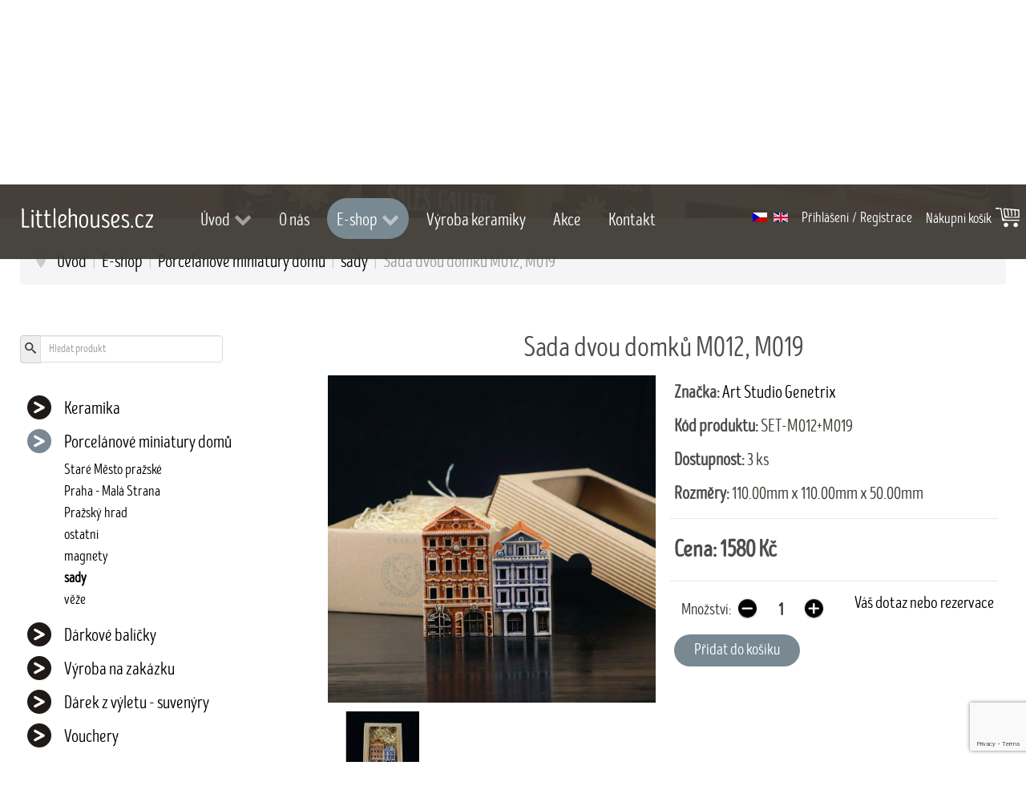

--- FILE ---
content_type: text/html; charset=utf-8
request_url: https://www.littlehouses.cz/cs/e-shop/porcelanove-miniatury-domu/sady/set-m012-m019
body_size: 10610
content:
<!DOCTYPE html>
<html prefix="og: http://ogp.me/ns#" lang="cs-CZ" dir="ltr">
        <head>
<meta name="viewport" content="width=device-width, initial-scale=1.0">
        <meta http-equiv="X-UA-Compatible" content="IE=edge" />
        

        
            
    <meta charset="utf-8" />
	<base href="https://www.littlehouses.cz/cs/e-shop/porcelanove-miniatury-domu/sady/set-m012-m019" />
	<meta name="keywords" content="keramika, porcelán, ruční práce, dárky pro radost, doplňky, dům, chalupa, zahrada" />
	<title>Sada dvou domků M012, M019</title>
	<link href="https://www.littlehouses.cz/en/e-shop/porcelanove-miniatury-domu/sady/set-m012-m019" rel="alternate" hreflang="cs-CZ" />
	<link href="https://www.littlehouses.cz/en/e-shop-en/miniature-porcelain-houses/sets/set-m012-m019" rel="alternate" hreflang="en-GB" />
	<link href="https://cdn.jsdelivr.net/npm/simple-line-icons@2.4.1/css/simple-line-icons.css" rel="stylesheet" />
	<link href="/components/com_k2/css/k2.css?v=2.10.3&b=20200429" rel="stylesheet" />
	<link href="/components/com_eshop/themes/default/css/style.css" rel="stylesheet" />
	<link href="/components/com_eshop/themes/default/css/custom.css" rel="stylesheet" />
	<link href="/components/com_eshop/assets/colorbox/colorbox.css" rel="stylesheet" />
	<link href="/components/com_eshop/assets/css/labels.css" rel="stylesheet" />
	<link href="/media/mod_languages/css/template.css?ab4851b6ea667e8e96e31b6b4c126357" rel="stylesheet" />
	<link href="https://www.littlehouses.cz/modules/mod_eshop_cart/asset/css/style.css" rel="stylesheet" />
	<link href="https://www.littlehouses.cz/modules/mod_eshop_search/assets/css/style.css" rel="stylesheet" />
	<link href="https://www.littlehouses.cz/modules/mod_eshop_currency/css/style.css" rel="stylesheet" />
	<link href="/media/gantry5/assets/css/font-awesome.min.css" rel="stylesheet" />
	<link href="/media/gantry5/engines/nucleus/css-compiled/nucleus.css" rel="stylesheet" />
	<link href="/templates/g5_hydrogen/custom/css-compiled/hydrogen_11.css" rel="stylesheet" />
	<link href="/media/gantry5/assets/css/bootstrap-gantry.css" rel="stylesheet" />
	<link href="/media/gantry5/engines/nucleus/css-compiled/joomla.css" rel="stylesheet" />
	<link href="/media/jui/css/icomoon.css" rel="stylesheet" />
	<link href="/templates/g5_hydrogen/custom/css-compiled/hydrogen-joomla_11.css" rel="stylesheet" />
	<link href="/templates/g5_hydrogen/custom/css-compiled/custom_11.css" rel="stylesheet" />
	<script src="/media/jui/js/jquery.min.js?ab4851b6ea667e8e96e31b6b4c126357"></script>
	<script src="/media/jui/js/jquery-noconflict.js?ab4851b6ea667e8e96e31b6b4c126357"></script>
	<script src="/media/jui/js/jquery-migrate.min.js?ab4851b6ea667e8e96e31b6b4c126357"></script>
	<script src="/media/k2/assets/js/k2.frontend.js?v=2.10.3&b=20200429&sitepath=/"></script>
	<script src="https://www.littlehouses.cz/components/com_eshop/assets/js/noconflict.js"></script>
	<script src="https://www.littlehouses.cz/components/com_eshop/assets/js/eshop.js"></script>
	<script src="/media/syw_customrecaptcha/js/recaptchav2.min.js?ab4851b6ea667e8e96e31b6b4c126357"></script>
	<script src="https://www.google.com/recaptcha/api.js?onload=onloadCallbackCustomReCaptcha&render=explicit&hl=cs" defer async></script>
	<script src="/media/jui/js/bootstrap.min.js?ab4851b6ea667e8e96e31b6b4c126357"></script>
	<script src="https://www.google.com/recaptcha/api.js?render=6LeAGwMmAAAAAChqSz07dOTkD18bPdBIyePIFnr3"></script>
	<script>
jQuery(function($){ $("#product a").click(function (e) {e.preventDefault();$(this).tab("show");});});jQuery(function($){ $("#productTabs").append($("<li class=\" active\"><a href=\"#description\" data-toggle=\"tab\">Popis<\/a><\/li>")); });jQuery(function($){ $("#productTabs").append($("<li class=\"\"><a href=\"#related-products\" data-toggle=\"tab\">Souvisej\u00edc\u00ed produkty<\/a><\/li>")); });if (typeof window.grecaptcha !== 'undefined') { grecaptcha.ready(function() { grecaptcha.execute("6LeAGwMmAAAAAChqSz07dOTkD18bPdBIyePIFnr3", {action:'homepage'});}); }
	</script>
	<link rel="apple-touch-icon" sizes="76x76" href="/images/icons/apple-touch-icon.png">
<link rel="icon" type="image/png" sizes="32x32" href="/images/icons/favicon-32x32.png">
<link rel="icon" type="image/png" sizes="16x16" href="/images/icons/favicon-16x16.png">
<link rel="manifest" href="/images/icons/site.webmanifest">
<meta name="msapplication-TileColor" content="#da532c">
<meta name="theme-color" content="#ffffff">

<!-- Global site tag (gtag.js) - Google Analytics -->
<script async src="https://www.googletagmanager.com/gtag/js?id=UA-203996575-1"></script>
<script>
  window.dataLayer = window.dataLayer || [];
  function gtag(){dataLayer.push(arguments);}
  gtag('js', new Date());

  gtag('config', 'UA-203996575-1');
</script>

    <!--[if (gte IE 8)&(lte IE 9)]>
        <script type="text/javascript" src="/media/gantry5/assets/js/html5shiv-printshiv.min.js"></script>
        <link rel="stylesheet" href="/media/gantry5/engines/nucleus/css/nucleus-ie9.css" type="text/css"/>
        <script type="text/javascript" src="/media/gantry5/assets/js/matchmedia.polyfill.js"></script>
        <![endif]-->
<link rel="canonical" href="https://littlehouses.cz/cs/e-shop/porcelanove-miniatury-domu/sady/set-m012-m019" />
</head>


    <body class="gantry site com_eshop view-product no-layout no-task dir-ltr itemid-214 outline-11 g-offcanvas-left g-default g-style-preset1">
        
                    

        <div id="g-offcanvas"  data-g-offcanvas-swipe="1" data-g-offcanvas-css3="1">
                        <div class="g-grid">                        

        <div class="g-block size-100">
             <div id="mobile-menu-2143-particle" class="g-content g-particle">            <div id="g-mobilemenu-container" data-g-menu-breakpoint="968px"></div>
            </div>
        </div>
            </div>
    </div>
        <div id="g-page-surround">
            <div class="g-offcanvas-hide g-offcanvas-toggle" role="navigation" data-offcanvas-toggle aria-controls="g-offcanvas" aria-expanded="false"><i class="fa fa-fw fa-bars"></i></div>                        

                                            
                <header id="g-header">
                <div class="g-container">                                <div class="g-grid">                        

        <div id="header-position" class="g-block size-100">
             <div class="g-content">
                                    <div class="platform-content"><div class="moduletable header-image">
						

<div class="customheader-image"  >
	<p><img src="/images/prodej-keramicke-domky2.jpg" alt="Miniature porcelain houses - littlehouses.cz" width="1366" height="291" /></p></div>
		</div></div>
            
        </div>
        </div>
            </div>
            </div>
        
    </header>
                                
                <section id="g-navigation">
                <div class="g-container">                                <div class="g-grid">                        

        <div id="logo-position" class="g-block size-17">
             <div id="logo-8288-particle" class="g-content g-particle">            <a href="/" target="_self" title="Littlehouses.cz" aria-label="Littlehouses.cz" rel="home" class="gantry-logo">
                        <img src="/images/logo.svg"  alt="Littlehouses.cz" />
            </a>
            </div>
        </div>
                    

        <div id="menu-position" class="g-block size-53">
             <div id="menu-3989-particle" class="g-content g-particle">            <nav class="g-main-nav" data-g-hover-expand="true">
        <ul class="g-toplevel">
                                                                                                        
        
                        
        
                
        <li class="g-menu-item g-menu-item-type-component g-menu-item-101 g-parent g-standard g-menu-item-link-parent ">
            <a class="g-menu-item-container" href="/cs/">
                                                                <span class="g-menu-item-content">
                                    <span class="g-menu-item-title">Úvod</span>
            
                    </span>
                    <span class="g-menu-parent-indicator" data-g-menuparent=""></span>                            </a>
                                                        <ul class="g-dropdown g-inactive g-fade g-dropdown-right">
            <li class="g-dropdown-column">
                        <div class="g-grid">
                        <div class="g-block size-100">
            <ul class="g-sublevel">
                <li class="g-level-1 g-go-back">
                    <a class="g-menu-item-container" href="#" data-g-menuparent=""><span>Back</span></a>
                </li>
                                                                                                            
        
                        
        
                
        <li class="g-menu-item g-menu-item-type-component g-menu-item-522  ">
            <a class="g-menu-item-container" href="/cs/vyroba-prodej-keramiky/dum-keramickeho-umeni">
                                                                <span class="g-menu-item-content">
                                    <span class="g-menu-item-title">Dům Keramického umění</span>
            
                    </span>
                                                </a>
                                </li>
    
                                                                                        
        
                        
        
                
        <li class="g-menu-item g-menu-item-type-component g-menu-item-185  ">
            <a class="g-menu-item-container" href="/cs/vyroba-prodej-keramiky/u-sv-prokopa">
                                                                <span class="g-menu-item-content">
                                    <span class="g-menu-item-title">U sv. PROKOPA</span>
            
                    </span>
                                                </a>
                                </li>
    
    
            </ul>
        </div>
            </div>

            </li>
        </ul>
            </li>
    
                                                                                        
        
                        
        
                
        <li class="g-menu-item g-menu-item-type-component g-menu-item-157 g-standard  ">
            <a class="g-menu-item-container" href="/cs/o-nas">
                                                                <span class="g-menu-item-content">
                                    <span class="g-menu-item-title">O nás</span>
            
                    </span>
                                                </a>
                                </li>
    
                                                                                        
        
                        
        
                
        <li class="g-menu-item g-menu-item-type-url g-menu-item-158 g-parent active g-standard g-menu-item-link-parent ">
            <a class="g-menu-item-container" href="/index.php#eshop">
                                                                <span class="g-menu-item-content">
                                    <span class="g-menu-item-title">E-shop</span>
            
                    </span>
                    <span class="g-menu-parent-indicator" data-g-menuparent=""></span>                            </a>
                                                        <ul class="g-dropdown g-inactive g-fade g-dropdown-right">
            <li class="g-dropdown-column">
                        <div class="g-grid">
                        <div class="g-block size-100">
            <ul class="g-sublevel">
                <li class="g-level-1 g-go-back">
                    <a class="g-menu-item-container" href="#" data-g-menuparent=""><span>Back</span></a>
                </li>
                                                                                                            
        
                        
        
                
        <li class="g-menu-item g-menu-item-type-component g-menu-item-172  ">
            <a class="g-menu-item-container" href="/cs/e-shop/keramika">
                                                                <span class="g-menu-item-content">
                                    <span class="g-menu-item-title">Keramika</span>
            
                    </span>
                                                </a>
                                </li>
    
                                                                                        
        
                        
        
                
        <li class="g-menu-item g-menu-item-type-component g-menu-item-173 active  ">
            <a class="g-menu-item-container" href="/cs/e-shop/porcelanove-miniatury-domu">
                                                                <span class="g-menu-item-content">
                                    <span class="g-menu-item-title">Porcelánové miniatury domů</span>
            
                    </span>
                                                </a>
                                </li>
    
                                                                                        
        
                        
        
                
        <li class="g-menu-item g-menu-item-type-component g-menu-item-180  ">
            <a class="g-menu-item-container" href="/cs/e-shop/darkove-balicky">
                                                                <span class="g-menu-item-content">
                                    <span class="g-menu-item-title">Dárkové balíčky</span>
            
                    </span>
                                                </a>
                                </li>
    
                                                                                        
        
                        
        
                
        <li class="g-menu-item g-menu-item-type-component g-menu-item-174  ">
            <a class="g-menu-item-container" href="/cs/e-shop/vyroba-na-zakazku">
                                                                <span class="g-menu-item-content">
                                    <span class="g-menu-item-title">Výroba na zakázku</span>
            
                    </span>
                                                </a>
                                </li>
    
                                                                                        
        
                        
        
                
        <li class="g-menu-item g-menu-item-type-component g-menu-item-193  ">
            <a class="g-menu-item-container" href="/cs/e-shop/darek-z-vyletu-suvenyry">
                                                                <span class="g-menu-item-content">
                                    <span class="g-menu-item-title">Dárek z výletu - suvenýry</span>
            
                    </span>
                                                </a>
                                </li>
    
                                                                                        
        
                        
        
                
        <li class="g-menu-item g-menu-item-type-component g-menu-item-195  ">
            <a class="g-menu-item-container" href="/cs/e-shop/vouchery">
                                                                <span class="g-menu-item-content">
                                    <span class="g-menu-item-title">Vouchery</span>
            
                    </span>
                                                </a>
                                </li>
    
    
            </ul>
        </div>
            </div>

            </li>
        </ul>
            </li>
    
                                                                                        
        
                        
        
                
        <li class="g-menu-item g-menu-item-type-component g-menu-item-159 g-standard  ">
            <a class="g-menu-item-container" href="/cs/vyroba-keramiky">
                                                                <span class="g-menu-item-content">
                                    <span class="g-menu-item-title">Výroba keramiky</span>
            
                    </span>
                                                </a>
                                </li>
    
                                                                                        
        
                        
        
                
        <li class="g-menu-item g-menu-item-type-component g-menu-item-160 g-standard  ">
            <a class="g-menu-item-container" href="/cs/akce">
                                                                <span class="g-menu-item-content">
                                    <span class="g-menu-item-title">Akce</span>
            
                    </span>
                                                </a>
                                </li>
    
                                                                                        
        
                        
        
                
        <li class="g-menu-item g-menu-item-type-component g-menu-item-161 g-standard  ">
            <a class="g-menu-item-container" href="/cs/kontakt">
                                                                <span class="g-menu-item-content">
                                    <span class="g-menu-item-title">Kontakt</span>
            
                    </span>
                                                </a>
                                </li>
    
    
        </ul>
    </nav>
            </div>
        </div>
                    

        <div id="login-position" class="g-block size-30">
             <div class="g-content">
                                    <div class="platform-content"><div class="moduletable ">
						<div class="mod-languages">

	<ul class="lang-inline" dir="ltr">
									<li class="lang-active">
			<a href="https://www.littlehouses.cz/cs/e-shop/porcelanove-miniatury-domu/sady/set-m012-m019">
												<img src="/media/mod_languages/images/cs_cz.gif" alt="Czech (Čeština)" title="Czech (Čeština)" />										</a>
			</li>
								<li>
			<a href="/en/e-shop-en/miniature-porcelain-houses/sets/set-m012-m019">
												<img src="/media/mod_languages/images/en_gb.gif" alt="English (United Kingdom)" title="English (United Kingdom)" />										</a>
			</li>
				</ul>

</div>
		</div></div><div class="platform-content"><div class="moduletable ">
						<ul class="nav menu mod-list">
<li class="item-181"><a href="/cs/prihlaseni" >Přihlášení</a></li><li class="item-183 divider"><span class="separator ">/</span>
</li><li class="item-182"><a href="/cs/registrace" >Registrace</a></li></ul>
		</div></div><div class="platform-content"><div class="moduletable ">
							<div id="eshop-cart" class="eshop-cart">
		<div class="eshop-items">
			<h4>Nákupní košík</h4>
			<a class="cart">
				<span id="eshop-cart-total">
									</span>
			</a>
		</div>
		<div class="eshop-content" style="display: none;">
		Váš nákupní košík je prázdný!		</div>
	</div>
	<script type="text/javascript">
		(function($) {
			$(document).ready(function() {
				$('.eshop-items a').click(function() {
					$('.eshop-content').slideToggle('fast');
				});
				$('.eshop-content').mouseleave(function() {
					$('.eshop-content').hide();
				});
				//Ajax remove cart item
				$('.eshop-remove-item').bind('click', function() {
					var id = $(this).attr('id');
					$.ajax({
						type :'POST',
						url  : 'https://www.littlehouses.cz/index.php?option=com_eshop&task=cart.remove&key=' +  id + '&redirect=0',
						beforeSend: function() {
							$('.wait').html('<img src="/components/com_eshop/assets/images/loading.gif" alt="" />');
						},
						success : function() {
															$.ajax({
									url: 'https://www.littlehouses.cz/index.php?option=com_eshop&view=cart&layout=mini&format=raw',
									dataType: 'html',
									success: function(html) {
										$('#eshop-cart').html(html);
										$('.eshop-content').show();
									},
									error: function(xhr, ajaxOptions, thrownError) {
										alert(thrownError + "\r\n" + xhr.statusText + "\r\n" + xhr.responseText);
									}
								});
														},
						error: function(xhr, ajaxOptions, thrownError) {
							alert(thrownError + "\r\n" + xhr.statusText + "\r\n" + xhr.responseText);
						}
					});
				});
			});
		})(jQuery)
	</script>
			</div></div>
            
        </div>
        </div>
            </div>
            </div>
        
    </section>
                                
                <main id="g-main">
                <div class="g-container">                                <div class="g-grid">                        

        <div id="breadcrumbs-position" class="g-block size-100">
             <div class="g-content">
                                    <div class="platform-content"><div class="moduletable ">
						<div aria-label="Breadcrumbs" role="navigation">
	<ul itemscope itemtype="https://schema.org/BreadcrumbList" class="breadcrumb">
					<li class="active">
				<span class="divider icon-location"></span>
			</li>
		
						<li itemprop="itemListElement" itemscope itemtype="https://schema.org/ListItem">
											<a itemprop="item" href="/cs/" class="pathway"><span itemprop="name">Úvod</span></a>
					
											<span class="divider">
							|						</span>
										<meta itemprop="position" content="1">
				</li>
							<li itemprop="itemListElement" itemscope itemtype="https://schema.org/ListItem">
											<a itemprop="item" href="/cs/e-shop/porcelanove-miniatury-domu/sady#eshop" class="pathway"><span itemprop="name">E-shop</span></a>
					
											<span class="divider">
							|						</span>
										<meta itemprop="position" content="2">
				</li>
							<li itemprop="itemListElement" itemscope itemtype="https://schema.org/ListItem">
											<a itemprop="item" href="/cs/e-shop/porcelanove-miniatury-domu" class="pathway"><span itemprop="name">Porcelánové miniatury domů</span></a>
					
											<span class="divider">
							|						</span>
										<meta itemprop="position" content="3">
				</li>
							<li itemprop="itemListElement" itemscope itemtype="https://schema.org/ListItem">
											<a itemprop="item" href="/cs/e-shop/porcelanove-miniatury-domu/sady" class="pathway"><span itemprop="name">sady</span></a>
					
											<span class="divider">
							|						</span>
										<meta itemprop="position" content="4">
				</li>
							<li itemprop="itemListElement" itemscope itemtype="https://schema.org/ListItem" class="active">
					<span itemprop="name">
						Sada dvou domků M012, M019					</span>
					<meta itemprop="position" content="5">
				</li>
				</ul>
</div>
		</div></div>
            
        </div>
        </div>
            </div>
                            <div class="g-grid">                        

        <div class="g-block size-100">
             <div class="g-system-messages">
                                            <div id="system-message-container">
    </div>

            
    </div>
        </div>
            </div>
                            <div class="g-grid">                        

        <div id="anchor-position" class="g-block size-100 nomarginall nopaddingall">
             <div class="g-content">
                                    <div class="platform-content"><div class="moduletable ">
						

<div class="custom"  >
	<div id="anchor"></div></div>
		</div></div>
            
        </div>
        </div>
            </div>
                            <div class="g-grid">                        

        <div id="sidebar-position" class="g-block size-30">
             <div class="g-content">
                                    <div class="platform-content"><div class="moduletable ">
							<div class="eshop-search">
        <div class="input-prepend">
            <span class="add-on"><i class="icon-search"></i></span>
            <input class="inputbox product_search" type="text" name="keyword" id="prependedInput" value="" placeholder="Hledat produkt">
        </div>
		<ul id="eshop_result"></ul>
		<input type="hidden" name="live_site" id="live_site" value="https://www.littlehouses.cz/">
		<input type="hidden" name="image_width" id="image_width" value="50">
		<input type="hidden" name="image_height" id="image_height" value="70">
		<input type="hidden" name="category_ids" id="category_ids" value="">
		<input type="hidden" name="description_max_chars" id="description_max_chars" value="50">
	</div>
<script type="text/javascript">
(function($){
	$(document).ready(function(){
		$('#eshop_result').hide();
		$('input.product_search').val('');
		$(window).click(function(){
			$('#eshop_result').hide();
		})
		function search() {
			var query_value = $('input.product_search').val();
			$('b#search-string').html(query_value);
			if(query_value !== ''){
				$('.product_search').addClass('eshop-loadding');
				$.ajax({
					type: "POST",
					url: $('#live_site').val() + "index.php?option=com_eshop&view=search&format=raw&layout=ajax&lang=cs",
					data: '&keyword=' + query_value + '&image_width=' + $('#image_width').val() + '&image_height=' + $('#image_height').val() + '&category_ids=' + $('#category_ids').val() + '&description_max_chars=' + $('#description_max_chars').val(),
					cache: false,
					success: function(html){
						$("ul#eshop_result").html(html);
						$('.product_search').removeClass('eshop-loadding');
					}
				});
			}return false;    
		}
		
		$("input.product_search").live("keyup", function(e) {
			//Set Timeout
			clearTimeout($.data(this, 'timer'));
			// Set Search String
			var search_string = $(this).val();
			// Do Search
			if (search_string == '') {
				$('.product_search').removeClass('eshop-loadding');
				$("ul#eshop_result").slideUp();
			}else{
				$("ul#eshop_result").slideDown('slow');
				$(this).data('timer', setTimeout(search, 100));
			};
		});
			
	});
})(jQuery);
</script>

<style>
#eshop_result
{
	 background-color:#ffffff;
	 width:270px;
	 position:absolute;
	 z-index:9999;
}
</style>		</div></div><div class="platform-content"><div class="moduletable ">
						<form method="post" action="https://www.littlehouses.cz/index.php?option=com_eshop&task=currency.change">
	<div id="currency" class="eshop-currency">
						<a onclick="jQuery('input[name=\'currency_code\']').attr('value', 'EUR'); jQuery(this).parent().parent().submit();" title="Euro">
					EUR				</a>
								<a title="Koruna">
					<b>CZK</b>
				</a>
						<input type="hidden" value="" name="currency_code" />
		<input type="hidden" value="aHR0cHM6Ly93d3cubGl0dGxlaG91c2VzLmN6L2NzL2Utc2hvcC9wb3JjZWxhbm92ZS1taW5pYXR1cnktZG9tdS9zYWR5L3NldC1tMDEyLW0wMTk=" name="return" />
	</div>
</form>		</div></div><div class="platform-content"><div class="moduletable  menu">
						<ul class="nav menu mod-list">
<li class="item-172 deeper parent"><a href="/cs/e-shop/keramika" >Keramika</a><ul class="nav-child unstyled small"><li class="item-205"><a href="/cs/e-shop/keramika/do-kuchyne" >do kuchyně</a></li><li class="item-206"><a href="/cs/e-shop/keramika/na-policku" >na poličku</a></li><li class="item-208"><a href="/cs/e-shop/keramika/na-zahradu" >na zahradu</a></li><li class="item-209"><a href="/cs/e-shop/keramika/pro-radost" >pro radost</a></li></ul></li><li class="item-173 deeper parent"><a href="/cs/e-shop/porcelanove-miniatury-domu" >Porcelánové miniatury domů</a><ul class="nav-child unstyled small"><li class="item-210"><a href="/cs/e-shop/porcelanove-miniatury-domu/stare-mesto-prazske" >Staré Město pražské</a></li><li class="item-211"><a href="/cs/e-shop/porcelanove-miniatury-domu/praha-mala-strana" >Praha - Malá Strana</a></li><li class="item-215"><a href="/cs/e-shop/porcelanove-miniatury-domu/prazsky-hrad" >Pražský hrad</a></li><li class="item-212"><a href="/cs/e-shop/porcelanove-miniatury-domu/ostatni" >ostatní</a></li><li class="item-213"><a href="/cs/e-shop/porcelanove-miniatury-domu/magnety" >magnety</a></li><li class="item-214 current"><a href="/cs/e-shop/porcelanove-miniatury-domu/sady" >sady</a></li><li class="item-216"><a href="/cs/e-shop/porcelanove-miniatury-domu/veze" >věže</a></li></ul></li><li class="item-180 deeper parent"><a href="/cs/e-shop/darkove-balicky" >Dárkové balíčky</a><ul class="nav-child unstyled small"><li class="item-236"><a href="/cs/e-shop/darkove-balicky/darkove-balicky-mensi" >dárkové balíčky menší</a></li><li class="item-237"><a href="/cs/e-shop/darkove-balicky/darkove-balicky-vetsi" >dárkové balíčky větší	</a></li><li class="item-238"><a href="/cs/e-shop/darkove-balicky/darkove-kose" >dárkové koše</a></li><li class="item-239"><a href="/cs/e-shop/darkove-balicky/darkove-balicky-na-objednavku" >dárkové balíčky na objednávku</a></li></ul></li><li class="item-174 deeper parent"><a href="/cs/e-shop/vyroba-na-zakazku" >Výroba na zakázku</a><ul class="nav-child unstyled small"><li class="item-240"><a href="/cs/e-shop/vyroba-na-zakazku/keramika" >keramika</a></li><li class="item-241"><a href="/cs/e-shop/vyroba-na-zakazku/kresba-a-malba" >kresba  a&nbsp;malba</a></li><li class="item-243"><a href="/cs/e-shop/vyroba-na-zakazku/krabicky" >krabičky</a></li></ul></li><li class="item-193 deeper parent"><a href="/cs/e-shop/darek-z-vyletu-suvenyry" >Dárek  z&nbsp;výletu - suvenýry</a><ul class="nav-child unstyled small"><li class="item-245"><a href="/cs/e-shop/darek-z-vyletu-suvenyry/praha" >Praha</a></li><li class="item-246"><a href="/cs/e-shop/darek-z-vyletu-suvenyry/cechy-a-morava" >Čechy  a&nbsp;Morava</a></li><li class="item-247"><a href="/cs/e-shop/darek-z-vyletu-suvenyry/eu" >EU</a></li><li class="item-248"><a href="/cs/e-shop/darek-z-vyletu-suvenyry/pohlednice" >pohlednice</a></li></ul></li><li class="item-195 deeper parent"><a href="/cs/e-shop/vouchery" >Vouchery</a><ul class="nav-child unstyled small"><li class="item-253"><a href="/cs/e-shop/vouchery/darkovy-poukaz-200-kc" >dárkový poukaz 200 Kč</a></li><li class="item-254"><a href="/cs/e-shop/vouchery/500-kc-se-slevou-10" >500 Kč se slevou 10%</a></li><li class="item-255"><a href="/cs/e-shop/vouchery/1000-kc-se-slevou-10" >1000 Kč se slevou 10%</a></li><li class="item-256"><a href="/cs/e-shop/vouchery/2000-kc-se-slevou-10" >2000 Kč se slevou 10%</a></li></ul></li></ul>
		</div></div>
            
        </div>
        </div>
                    

        <div id="main-content-position" class="g-block size-70">
             <div class="g-content">
                                                            <div class="platform-content row-fluid"><div class="span12"><div id="eshop-main-container" class="eshop-container"><script src="/components/com_eshop/assets/colorbox/jquery.colorbox.js" type="text/javascript"></script>
<script src="/components/com_eshop/assets/js/slick.js" type="text/javascript"></script>
<script src="/components/com_eshop/assets/js/eshop-pagination.js" type="text/javascript"></script>
	<script type="text/javascript">
		Eshop.jQuery(document).ready(function($) {
		    $(".product-image").colorbox({
		        rel: 'colorbox'
		    });
		    var mainimage = $('#main-image-area');
		    $('.option-image').each(function() {
		        $(this).children().each(function() {
		            mainimage.append($(this).clone().removeAttr('class').removeAttr('id').removeAttr('href').addClass($(this).attr('id')).hide().click(function() {
		                $('#' + $(this).attr('class')).click();
		            }));
		        });
		    });
		    $('.product-options select, .product-options input[type="radio"], .product-options input[type="checkbox"]').change(function(e) {
		        if ((this.length || this.checked) && $('.option-image-' + $(this).val()).length) 
	    	    {
		        	mainimage.children().hide();
	        	    $('.option-image-' + $(this).val()).show();
	    	    }    	       
		    });
		});
	</script>
	<!-- Microdata for Rich Snippets - See details at https://developers.google.com/search/docs/data-types/product -->
<div class="product-info">
	<h1>Sada dvou domků M012, M019</h1>
	<div class="row-fluid">
		<div class="span6">
							<div class="image img-polaroid" id="main-image-area">
					<a class="product-image" href="/media/com_eshop/products/resized/SET-M012M019 Web 2020 1-900x600.jpg">
												<img src="/media/com_eshop/products/resized/SET-M012M019 Web 2020 1-500x500.jpg" title="Sada dvou domků M012, M019" alt="Sada dvou domků M012, M019" />
					</a>
				</div>
									<div class="image-additional">
													<div>
								<a class="product-image" href="/media/com_eshop/products/resized/SET-M012M019 Web 2020 2-900x600.jpg">
									<img src="/media/com_eshop/products/resized/SET-M012M019 Web 2020 2-218x145.jpg" title="Sada dvou domků M012, M019" alt="Sada dvou domků M012, M019" />
								</a>
							</div>
												</div>
							</div>
		<div class="span6">
    		    			<div>
                    <div class="product-desc">
                    	                    		<div class="product-manufacturer">
                        		<strong>Značka:</strong>
                        		<span>
                        			                        			    <a href="/cs/e-shop/porcelanove-miniatury-domu/sady/art-studio-genetrix">Art Studio Genetrix</a>
                        			                            		</span>
                        	</div>
                        	                    	<div id="product-dynamic-info">
                        	                        		<div class="product-sku">
                            		<strong>Kód produktu:</strong>
                            		<span>SET-M012+M019</span>
                            	</div>
                        		                        		<div class="product-availability">
                            		<strong>Dostupnost:</strong>
                            		<span>
                            			3                                        ks                            		</span>
                            	</div>
                        		    					</div>
    												<div class="product-dimensions">
								<strong>Rozměry:</strong>
								<span>110.00mm x 110.00mm x 50.00mm</span>
							</div>
							                    </div>
                </div>	
    			                <div>
                    <div class="product-price" id="product-price">
                        <h2>
                            <strong>
                                Cena:
                                                                    <span class="price">1580 Kč</span>
                                                                </strong><br />
                                                    </h2>
                    </div>
                </div>
                        	<div class="row-fluid product-cart clearfix">
            	                    <div class="product-cart-left">
                    	<input type="hidden" name="id" value="259" />
                    	                    		<div class="input-append input-prepend">
								<label class="btn">Množství:</label>
								<span class="eshop-quantity">
									<a onclick="quantityUpdate('-', 'quantity_259', 1)" class="btn btn-default button-minus" id="259">-</a>
									<input type="text" class="eshop-quantity-value" id="quantity_259" name="quantity" value="1" />
									<a onclick="quantityUpdate('+', 'quantity_259', 1)" class="btn btn-default button-plus" id="259">+</a>
								</span>
							</div>
                    									<button id="add-to-cart" class="btn btn-primary" type="button">Přidat do košíku</button>
												</div>
                    					<div class="askQuestion"> <!- /* span4 */ -->
													<p class="askQuestion" style="margin:0;"><a class="askQuestion" style="cursor: pointer;" onclick="askQuestion(259, 'https://www.littlehouses.cz/', '&lang=cs')">Váš dotaz nebo rezervace</a></p>
												</div>
					        	</div>
            		</div>
	</div>
	
<ul class="nav nav-tabs" id="productTabs"></ul>
<div class="tab-content" id="productContent">
<div id="description" class="tab-pane active">
<h2 class="bigest" style="text-align: center;"><em>,,Praha v&nbsp;krabici.“</em></h2>
<p>I tak by se dala pojmenovat naše dárková krabička se sadou domků pro ty, které okouzlila architektura staré Prahy. V této sadě je dům Valkounský a dům U hlubokého sklepa z Nerudovy ulice, zabalené v dřevité vlně.</p>
<p>Domečky jsou vyrobené z&nbsp;porcelánu a ručně malované, proto se mohou mírně lišit velikostí nebo odstínem barvy. Každý výrobek je originální, jedinečný a neopakovatelný.</p>
</div>
<div id="related-products" class="tab-pane">
        <div class="related_products row-fluid">
    		    			<div class="span3">
    				<div class="image img-polaroid">
            			<a href="/cs/e-shop/porcelanove-miniatury-domu/m019">
            				<span class="related-product-image">
            					<img src="/media/com_eshop/products/resized/M19-80x80.jpg" title="M019 - Dům U Hlubokého sklepa" alt="M019 - Dům U Hlubokého sklepa" />
            				</span>
            				                		</a>
					</div>
                    <div class="name">
                        <a href="/cs/e-shop/porcelanove-miniatury-domu/m019">
                            <h5>M019 - Dům U Hlubokého sklepa</h5>
                        </a>
                        Cena:
                                                            <span class="price">790 Kč</span>
                                                    </div>
        		</div>
				    			<div class="span3">
    				<div class="image img-polaroid">
            			<a href="/cs/e-shop/porcelanove-miniatury-domu/m012">
            				<span class="related-product-image">
            					<img src="/media/com_eshop/products/resized/M12-80x80.jpg" title="M012 - Valkounský dům" alt="M012 - Valkounský dům" />
            				</span>
            				                		</a>
					</div>
                    <div class="name">
                        <a href="/cs/e-shop/porcelanove-miniatury-domu/m012">
                            <h5>M012 - Valkounský dům</h5>
                        </a>
                        Cena:
                                                            <span class="price">790 Kč</span>
                                                    </div>
        		</div>
						</div>
        
</div>
</div></div>
<input type="hidden" name="review-tab" id="review-tab" value="0" />
<script type="text/javascript">
	// Add to cart button
	Eshop.jQuery(function($){

		$("ul#productTab li a").on('shown.bs.tab', function (e) {
			var isTab = $(this).attr('href');
			var reviewTab = $('#review-tab').val();
			if(isTab == '#reviews' && reviewTab == 0)
			{
				$('#review-tab').val(1);
				loadReviewPagination();
			}
		});
		loadReviewPagination = (function(){
			 $(".review-pagination-list").eshopPagination({
				 containerID: "wrap-review",
				 perPage: 5,
			 });
		})

		$('#add-to-cart').bind('click', function() {
			var siteUrl = 'https://www.littlehouses.cz/';
			$.ajax({
				type: 'POST',
				url: siteUrl + 'index.php?option=com_eshop&task=cart.add&lang=cs',
				data: $('.product-info input[type=\'text\'], .product-info input[type=\'hidden\'], .product-info input[type=\'radio\']:checked, .product-info input[type=\'checkbox\']:checked, .product-info select, .product-info textarea'),
				dataType: 'json',
				beforeSend: function() {
					$('#add-to-cart').attr('disabled', true);
					$('#add-to-cart').after('<span class="wait">&nbsp;<img src="/components/com_eshop/assets/images/loading.gif" alt="" /></span>');
				},
				complete: function() {
					$('#add-to-cart').attr('disabled', false);
					$('.wait').remove();
				},
				success: function(json) {
					$('.error').remove();
					if (json['error']) {
						if (json['error']['option']) {
							for (i in json['error']['option']) {
								$('#option-' + i).after('<span class="error">' + json['error']['option'][i] + '</span>');
							}
						}
					}
					if (json['success']) {
													$.ajax({
								url: siteUrl + 'index.php?option=com_eshop&view=cart&layout=popout&format=raw&lang=cs&pt=' + json['time'],
								dataType: 'html',
								success: function(html) {
									$.colorbox({
										overlayClose: true,
										opacity: 0.5,
										href: false,
										html: html
									});
									$.ajax({
										url: siteUrl + 'index.php?option=com_eshop&view=cart&layout=mini&format=raw&lang=cs&pt=' + json['time'],
										dataType: 'html',
										success: function(html) {
											$('#eshop-cart').html(html);
											$('.eshop-content').hide();
										},
										error: function(xhr, ajaxOptions, thrownError) {
											alert(thrownError + "\r\n" + xhr.statusText + "\r\n" + xhr.responseText);
										}
									});
								},
								error: function(xhr, ajaxOptions, thrownError) {
									alert(thrownError + "\r\n" + xhr.statusText + "\r\n" + xhr.responseText);
								}
							});
												}
			  	},
			  	error: function(xhr, ajaxOptions, thrownError) {
					alert(thrownError + "\r\n" + xhr.statusText + "\r\n" + xhr.responseText);
				}
			});
		});
		$('#add-to-quote').bind('click', function() {
			var siteUrl = 'https://www.littlehouses.cz/';
			$.ajax({
				type: 'POST',
				url: siteUrl + 'index.php?option=com_eshop&task=quote.add&lang=cs',
				data: $('.product-info input[type=\'text\'], .product-info input[type=\'hidden\'], .product-info input[type=\'radio\']:checked, .product-info input[type=\'checkbox\']:checked, .product-info select, .product-info textarea'),
				dataType: 'json',
				beforeSend: function() {
					$('#add-to-quote').attr('disabled', true);
					$('#add-to-quote').after('<span class="wait">&nbsp;<img src="/components/com_eshop/assets/images/loading.gif" alt="" /></span>');
				},
				complete: function() {
					$('#add-to-quote').attr('disabled', false);
					$('.wait').remove();
				},
				success: function(json) {
					$('.error').remove();
					if (json['error']) {
						if (json['error']['option']) {
							for (i in json['error']['option']) {
								$('#option-' + i).after('<span class="error">' + json['error']['option'][i] + '</span>');
							}
						}
					}
					if (json['success']) {
						$.ajax({
							url: siteUrl + 'index.php?option=com_eshop&view=quote&layout=popout&format=raw&lang=cs&pt=' + json['time'],
							dataType: 'html',
							success: function(html) {
								$.colorbox({
									overlayClose: true,
									opacity: 0.5,
									href: false,
									html: html
								});
								$.ajax({
									url: siteUrl + 'index.php?option=com_eshop&view=quote&layout=mini&format=raw&lang=cs&pt=' + json['time'],
									dataType: 'html',
									success: function(html) {
										$('#eshop-quote').html(html);
										$('.eshop-content').hide();
									},
									error: function(xhr, ajaxOptions, thrownError) {
										alert(thrownError + "\r\n" + xhr.statusText + "\r\n" + xhr.responseText);
									}
								});
							},
							error: function(xhr, ajaxOptions, thrownError) {
								alert(thrownError + "\r\n" + xhr.statusText + "\r\n" + xhr.responseText);
							}
						});
					}
			  	}
			});
		});
		// Submit review button
		$('#button-review').bind('click', function() {
			var siteUrl = 'https://www.littlehouses.cz/';
			$.ajax({
				url: siteUrl + 'index.php?option=com_eshop&task=product.writeReview&lang=cs',
				type: 'post',
				dataType: 'json',
				data: $('#reviews input[type=\'text\'], #reviews textarea, #reviews input[type=\'radio\']:checked, #reviews input[type=\'hidden\']'),
				beforeSend: function() {
					$('.success, .warning').remove();
					$('#button-review').attr('disabled', true);
					$('#button-review').after('<span class="wait">&nbsp;<img src="/components/com_eshop/assets/images/loading.gif" alt="" /></span>');
				},
				complete: function() {
					$('#button-review').attr('disabled', false);
					$('.wait').remove();
				},
				success: function(data) {
					if (data['error']) {
						$('#review-title').after('<div class="warning">' + data['error'] + '</div>');
					}
					if (data['success']) {
						$('#review-title').after('<div class="success">' + data['success'] + '</div>');
						$('input[name=\'author\']').val('');
						$('textarea[name=\'review\']').val('');
						$('input[name=\'rating\']:checked').attr('checked', '');
					}
				}
			});
		});

		// Function to active reviews tab
		activeReviewsTab = (function(){
			$('#productTabs a[href="#reviews"]').tab('show');
		});
		// Function to update price when options are added
					updatePrice = (function(){
				var siteUrl = 'https://www.littlehouses.cz/';
				$.ajax({
					type: 'POST',
					url: siteUrl + 'index.php?option=com_eshop&view=product&id=259&layout=price&format=raw&lang=cs',
					data: $('.product-info input[type=\'text\'], .product-info input[type=\'hidden\'], .product-info input[type=\'radio\']:checked, .product-info input[type=\'checkbox\']:checked, .product-info select, .product-info textarea'),
					dataType: 'html',
					success: function(html) {
						$('#product-price').html(html);
					}
				});
			})
			
			updateInfo = (function(){
    			var siteUrl = 'https://www.littlehouses.cz/';
    			$.ajax({
    				type: 'POST',
    				url: siteUrl + 'index.php?option=com_eshop&view=product&id=259&layout=info&format=raw&lang=cs',
    				data: $('.product-info input[type=\'text\'], .product-info input[type=\'hidden\'], .product-info input[type=\'radio\']:checked, .product-info input[type=\'checkbox\']:checked, .product-info select, .product-info textarea'),
    				dataType: 'html',
    				success: function(html) {
    					$('#product-dynamic-info').html(html);
    				}
    			});
    		})
					
		$(document).ready(function(){
			  $('.image-additional').slick({
				  dots: false,
				  infinite: false,
				  speed: 300,
				  slidesToShow: 3,
				  touchMove: false,
				  slidesToScroll: 1
				});
		});
		
	})
</script>
</div></div></div>
    
            
    </div>
        </div>
            </div>
            </div>
        
    </main>
                                
                <footer id="g-footer">
                <div class="g-container">                                <div class="g-grid">                        

        <div id="footer-position" class="g-block size-100">
             <div class="g-content">
                                    <div class="platform-content"><div class="moduletable ">
							<h3 class="g-title">Sídlo a výroba</h3>
						

<div class="custom"  >
	<p>Art Studio Genetrix, &nbsp;<br />Miroslav Kadlec, &nbsp;<br />Němečky 26, &nbsp;<br />417 65 Ohníč</p></div>
		</div></div><div class="platform-content"><div class="moduletable ">
						<ul class="nav menu mod-list">
<li class="item-168"><a href="/cs/2-sloupec/nakupni-kosik" >Nákupní košík</a></li><li class="item-169"><a href="/cs/2-sloupec/obchodni-podminky" >Obchodní podmínky</a></li><li class="item-170"><a href="/prihlaseni" >Přihlášení</a></li><li class="item-171"><a href="/registrace" >Registrace</a></li></ul>
		</div></div><div class="platform-content"><div class="moduletable ">
						<ul class="nav menu mod-list">
<li class="item-163"><a href="/cs/1-sloupec/doprava" >Doprava</a></li><li class="item-164"><a href="/cs/1-sloupec/moznosti-platby" >Možnosti platby</a></li><li class="item-165"><a href="/cs/1-sloupec/ochrana-osobnich-udaju" >Ochrana osobních údajů</a></li><li class="item-166"><a href="/cs/1-sloupec/reklamace" >Reklamace</a></li></ul>
		</div></div><div class="platform-content"><div class="moduletable  social">
							<h3 class="g-title">Sledujte nás na sociálních sítích</h3>
						

<div class="custom social"  >
	<p><a href="https://www.facebook.com/ArtStudioGenetrixCZ" target="_blank" rel="noopener"><img src="/images/fb-icon.svg" alt="Facebook" width="180" height="180" /></a>&nbsp; &nbsp; <a href="https://pinterest.com/czlittlehouses/" target="_blank" rel="noopener"><img src="/images/pinterest-icon.svg" alt="Pinterest" width="180" height="180" /></a>&nbsp; &nbsp; <a href="https://www.instagram.com/littlehouses.cz/" target="_blank" rel="noopener"><img src="/images/ig-icon.svg" alt="Instagram" width="180" height="180" /></a>&nbsp;</p>
<p>&nbsp;</p>
<p>&nbsp;<a href="https://www.linkedin.com/company/69709327/" target="_blank" rel="noopener"><img src="/images/linkedin-icon.svg" alt="Linkedin" width="180" height="180" /></a>&nbsp; &nbsp;<a href="https://www.tumblr.com/blog/view/littlehouses/" target="_blank" rel="noopener"><img src="/images/tumblr-icon.svg" alt="Tumblr" width="180" height="180" /></a>&nbsp; &nbsp; <a href="https://twitter.com/AGenetrix/" target="_blank" rel="noopener"><img src="/images/twitter-icon.svg" alt="Twitter" width="180" height="180" /></a></p></div>
		</div></div><div class="platform-content"><div class="moduletable ">
							<h3 class="g-title">Kontaktujte nás</h3>
						

<div class="custom"  >
	<p><a href="mailto:&#105;&#110;&#102;&#111;&#64;&#108;&#105;&#116;&#116;&#108;&#101;&#104;&#111;&#117;&#115;&#101;&#115;&#46;&#99;&#122;">&#105;&#110;&#102;&#111;&#64;&#108;&#105;&#116;&#116;&#108;&#101;&#104;&#111;&#117;&#115;&#101;&#115;&#46;&#99;&#122;</a></p>
<div class="btn-readmore"><a class="btn-readmore" href="/kontakt#form">Kontaktní formulář</a></div></div>
		</div></div>
            
        </div>
        </div>
            </div>
                            <div class="g-grid">                        

        <div id="copyright-position" class="g-block size-50">
             <div id="copyright-9631-particle" class="g-content g-particle">            &copy;
        2026
    Art Studio Genetrix
            </div>
        </div>
                    

        <div id="brand-position" class="g-block size-50">
             <div id="branding-6147-particle" class="g-content g-particle">            <div class="g-branding branding">
    Webdesign: <a href="https://www.agionet.cz" title="Tvorba webových stránek" class="g-powered-by">Agionet s.r.o.</a>
</div>
            </div>
        </div>
            </div>
            </div>
        
    </footer>
            
                        

        </div>
                    

                        <script type="text/javascript" src="/media/gantry5/assets/js/main.js"></script>
    <script type="text/javascript" src="/templates/g5_hydrogen/custom/js/myJS.js"></script>
    

    

        
    </body>
</html>


--- FILE ---
content_type: text/html; charset=utf-8
request_url: https://www.google.com/recaptcha/api2/anchor?ar=1&k=6LeAGwMmAAAAAChqSz07dOTkD18bPdBIyePIFnr3&co=aHR0cHM6Ly93d3cubGl0dGxlaG91c2VzLmN6OjQ0Mw..&hl=en&v=PoyoqOPhxBO7pBk68S4YbpHZ&size=invisible&anchor-ms=20000&execute-ms=30000&cb=n5fw8j1up3wi
body_size: 48656
content:
<!DOCTYPE HTML><html dir="ltr" lang="en"><head><meta http-equiv="Content-Type" content="text/html; charset=UTF-8">
<meta http-equiv="X-UA-Compatible" content="IE=edge">
<title>reCAPTCHA</title>
<style type="text/css">
/* cyrillic-ext */
@font-face {
  font-family: 'Roboto';
  font-style: normal;
  font-weight: 400;
  font-stretch: 100%;
  src: url(//fonts.gstatic.com/s/roboto/v48/KFO7CnqEu92Fr1ME7kSn66aGLdTylUAMa3GUBHMdazTgWw.woff2) format('woff2');
  unicode-range: U+0460-052F, U+1C80-1C8A, U+20B4, U+2DE0-2DFF, U+A640-A69F, U+FE2E-FE2F;
}
/* cyrillic */
@font-face {
  font-family: 'Roboto';
  font-style: normal;
  font-weight: 400;
  font-stretch: 100%;
  src: url(//fonts.gstatic.com/s/roboto/v48/KFO7CnqEu92Fr1ME7kSn66aGLdTylUAMa3iUBHMdazTgWw.woff2) format('woff2');
  unicode-range: U+0301, U+0400-045F, U+0490-0491, U+04B0-04B1, U+2116;
}
/* greek-ext */
@font-face {
  font-family: 'Roboto';
  font-style: normal;
  font-weight: 400;
  font-stretch: 100%;
  src: url(//fonts.gstatic.com/s/roboto/v48/KFO7CnqEu92Fr1ME7kSn66aGLdTylUAMa3CUBHMdazTgWw.woff2) format('woff2');
  unicode-range: U+1F00-1FFF;
}
/* greek */
@font-face {
  font-family: 'Roboto';
  font-style: normal;
  font-weight: 400;
  font-stretch: 100%;
  src: url(//fonts.gstatic.com/s/roboto/v48/KFO7CnqEu92Fr1ME7kSn66aGLdTylUAMa3-UBHMdazTgWw.woff2) format('woff2');
  unicode-range: U+0370-0377, U+037A-037F, U+0384-038A, U+038C, U+038E-03A1, U+03A3-03FF;
}
/* math */
@font-face {
  font-family: 'Roboto';
  font-style: normal;
  font-weight: 400;
  font-stretch: 100%;
  src: url(//fonts.gstatic.com/s/roboto/v48/KFO7CnqEu92Fr1ME7kSn66aGLdTylUAMawCUBHMdazTgWw.woff2) format('woff2');
  unicode-range: U+0302-0303, U+0305, U+0307-0308, U+0310, U+0312, U+0315, U+031A, U+0326-0327, U+032C, U+032F-0330, U+0332-0333, U+0338, U+033A, U+0346, U+034D, U+0391-03A1, U+03A3-03A9, U+03B1-03C9, U+03D1, U+03D5-03D6, U+03F0-03F1, U+03F4-03F5, U+2016-2017, U+2034-2038, U+203C, U+2040, U+2043, U+2047, U+2050, U+2057, U+205F, U+2070-2071, U+2074-208E, U+2090-209C, U+20D0-20DC, U+20E1, U+20E5-20EF, U+2100-2112, U+2114-2115, U+2117-2121, U+2123-214F, U+2190, U+2192, U+2194-21AE, U+21B0-21E5, U+21F1-21F2, U+21F4-2211, U+2213-2214, U+2216-22FF, U+2308-230B, U+2310, U+2319, U+231C-2321, U+2336-237A, U+237C, U+2395, U+239B-23B7, U+23D0, U+23DC-23E1, U+2474-2475, U+25AF, U+25B3, U+25B7, U+25BD, U+25C1, U+25CA, U+25CC, U+25FB, U+266D-266F, U+27C0-27FF, U+2900-2AFF, U+2B0E-2B11, U+2B30-2B4C, U+2BFE, U+3030, U+FF5B, U+FF5D, U+1D400-1D7FF, U+1EE00-1EEFF;
}
/* symbols */
@font-face {
  font-family: 'Roboto';
  font-style: normal;
  font-weight: 400;
  font-stretch: 100%;
  src: url(//fonts.gstatic.com/s/roboto/v48/KFO7CnqEu92Fr1ME7kSn66aGLdTylUAMaxKUBHMdazTgWw.woff2) format('woff2');
  unicode-range: U+0001-000C, U+000E-001F, U+007F-009F, U+20DD-20E0, U+20E2-20E4, U+2150-218F, U+2190, U+2192, U+2194-2199, U+21AF, U+21E6-21F0, U+21F3, U+2218-2219, U+2299, U+22C4-22C6, U+2300-243F, U+2440-244A, U+2460-24FF, U+25A0-27BF, U+2800-28FF, U+2921-2922, U+2981, U+29BF, U+29EB, U+2B00-2BFF, U+4DC0-4DFF, U+FFF9-FFFB, U+10140-1018E, U+10190-1019C, U+101A0, U+101D0-101FD, U+102E0-102FB, U+10E60-10E7E, U+1D2C0-1D2D3, U+1D2E0-1D37F, U+1F000-1F0FF, U+1F100-1F1AD, U+1F1E6-1F1FF, U+1F30D-1F30F, U+1F315, U+1F31C, U+1F31E, U+1F320-1F32C, U+1F336, U+1F378, U+1F37D, U+1F382, U+1F393-1F39F, U+1F3A7-1F3A8, U+1F3AC-1F3AF, U+1F3C2, U+1F3C4-1F3C6, U+1F3CA-1F3CE, U+1F3D4-1F3E0, U+1F3ED, U+1F3F1-1F3F3, U+1F3F5-1F3F7, U+1F408, U+1F415, U+1F41F, U+1F426, U+1F43F, U+1F441-1F442, U+1F444, U+1F446-1F449, U+1F44C-1F44E, U+1F453, U+1F46A, U+1F47D, U+1F4A3, U+1F4B0, U+1F4B3, U+1F4B9, U+1F4BB, U+1F4BF, U+1F4C8-1F4CB, U+1F4D6, U+1F4DA, U+1F4DF, U+1F4E3-1F4E6, U+1F4EA-1F4ED, U+1F4F7, U+1F4F9-1F4FB, U+1F4FD-1F4FE, U+1F503, U+1F507-1F50B, U+1F50D, U+1F512-1F513, U+1F53E-1F54A, U+1F54F-1F5FA, U+1F610, U+1F650-1F67F, U+1F687, U+1F68D, U+1F691, U+1F694, U+1F698, U+1F6AD, U+1F6B2, U+1F6B9-1F6BA, U+1F6BC, U+1F6C6-1F6CF, U+1F6D3-1F6D7, U+1F6E0-1F6EA, U+1F6F0-1F6F3, U+1F6F7-1F6FC, U+1F700-1F7FF, U+1F800-1F80B, U+1F810-1F847, U+1F850-1F859, U+1F860-1F887, U+1F890-1F8AD, U+1F8B0-1F8BB, U+1F8C0-1F8C1, U+1F900-1F90B, U+1F93B, U+1F946, U+1F984, U+1F996, U+1F9E9, U+1FA00-1FA6F, U+1FA70-1FA7C, U+1FA80-1FA89, U+1FA8F-1FAC6, U+1FACE-1FADC, U+1FADF-1FAE9, U+1FAF0-1FAF8, U+1FB00-1FBFF;
}
/* vietnamese */
@font-face {
  font-family: 'Roboto';
  font-style: normal;
  font-weight: 400;
  font-stretch: 100%;
  src: url(//fonts.gstatic.com/s/roboto/v48/KFO7CnqEu92Fr1ME7kSn66aGLdTylUAMa3OUBHMdazTgWw.woff2) format('woff2');
  unicode-range: U+0102-0103, U+0110-0111, U+0128-0129, U+0168-0169, U+01A0-01A1, U+01AF-01B0, U+0300-0301, U+0303-0304, U+0308-0309, U+0323, U+0329, U+1EA0-1EF9, U+20AB;
}
/* latin-ext */
@font-face {
  font-family: 'Roboto';
  font-style: normal;
  font-weight: 400;
  font-stretch: 100%;
  src: url(//fonts.gstatic.com/s/roboto/v48/KFO7CnqEu92Fr1ME7kSn66aGLdTylUAMa3KUBHMdazTgWw.woff2) format('woff2');
  unicode-range: U+0100-02BA, U+02BD-02C5, U+02C7-02CC, U+02CE-02D7, U+02DD-02FF, U+0304, U+0308, U+0329, U+1D00-1DBF, U+1E00-1E9F, U+1EF2-1EFF, U+2020, U+20A0-20AB, U+20AD-20C0, U+2113, U+2C60-2C7F, U+A720-A7FF;
}
/* latin */
@font-face {
  font-family: 'Roboto';
  font-style: normal;
  font-weight: 400;
  font-stretch: 100%;
  src: url(//fonts.gstatic.com/s/roboto/v48/KFO7CnqEu92Fr1ME7kSn66aGLdTylUAMa3yUBHMdazQ.woff2) format('woff2');
  unicode-range: U+0000-00FF, U+0131, U+0152-0153, U+02BB-02BC, U+02C6, U+02DA, U+02DC, U+0304, U+0308, U+0329, U+2000-206F, U+20AC, U+2122, U+2191, U+2193, U+2212, U+2215, U+FEFF, U+FFFD;
}
/* cyrillic-ext */
@font-face {
  font-family: 'Roboto';
  font-style: normal;
  font-weight: 500;
  font-stretch: 100%;
  src: url(//fonts.gstatic.com/s/roboto/v48/KFO7CnqEu92Fr1ME7kSn66aGLdTylUAMa3GUBHMdazTgWw.woff2) format('woff2');
  unicode-range: U+0460-052F, U+1C80-1C8A, U+20B4, U+2DE0-2DFF, U+A640-A69F, U+FE2E-FE2F;
}
/* cyrillic */
@font-face {
  font-family: 'Roboto';
  font-style: normal;
  font-weight: 500;
  font-stretch: 100%;
  src: url(//fonts.gstatic.com/s/roboto/v48/KFO7CnqEu92Fr1ME7kSn66aGLdTylUAMa3iUBHMdazTgWw.woff2) format('woff2');
  unicode-range: U+0301, U+0400-045F, U+0490-0491, U+04B0-04B1, U+2116;
}
/* greek-ext */
@font-face {
  font-family: 'Roboto';
  font-style: normal;
  font-weight: 500;
  font-stretch: 100%;
  src: url(//fonts.gstatic.com/s/roboto/v48/KFO7CnqEu92Fr1ME7kSn66aGLdTylUAMa3CUBHMdazTgWw.woff2) format('woff2');
  unicode-range: U+1F00-1FFF;
}
/* greek */
@font-face {
  font-family: 'Roboto';
  font-style: normal;
  font-weight: 500;
  font-stretch: 100%;
  src: url(//fonts.gstatic.com/s/roboto/v48/KFO7CnqEu92Fr1ME7kSn66aGLdTylUAMa3-UBHMdazTgWw.woff2) format('woff2');
  unicode-range: U+0370-0377, U+037A-037F, U+0384-038A, U+038C, U+038E-03A1, U+03A3-03FF;
}
/* math */
@font-face {
  font-family: 'Roboto';
  font-style: normal;
  font-weight: 500;
  font-stretch: 100%;
  src: url(//fonts.gstatic.com/s/roboto/v48/KFO7CnqEu92Fr1ME7kSn66aGLdTylUAMawCUBHMdazTgWw.woff2) format('woff2');
  unicode-range: U+0302-0303, U+0305, U+0307-0308, U+0310, U+0312, U+0315, U+031A, U+0326-0327, U+032C, U+032F-0330, U+0332-0333, U+0338, U+033A, U+0346, U+034D, U+0391-03A1, U+03A3-03A9, U+03B1-03C9, U+03D1, U+03D5-03D6, U+03F0-03F1, U+03F4-03F5, U+2016-2017, U+2034-2038, U+203C, U+2040, U+2043, U+2047, U+2050, U+2057, U+205F, U+2070-2071, U+2074-208E, U+2090-209C, U+20D0-20DC, U+20E1, U+20E5-20EF, U+2100-2112, U+2114-2115, U+2117-2121, U+2123-214F, U+2190, U+2192, U+2194-21AE, U+21B0-21E5, U+21F1-21F2, U+21F4-2211, U+2213-2214, U+2216-22FF, U+2308-230B, U+2310, U+2319, U+231C-2321, U+2336-237A, U+237C, U+2395, U+239B-23B7, U+23D0, U+23DC-23E1, U+2474-2475, U+25AF, U+25B3, U+25B7, U+25BD, U+25C1, U+25CA, U+25CC, U+25FB, U+266D-266F, U+27C0-27FF, U+2900-2AFF, U+2B0E-2B11, U+2B30-2B4C, U+2BFE, U+3030, U+FF5B, U+FF5D, U+1D400-1D7FF, U+1EE00-1EEFF;
}
/* symbols */
@font-face {
  font-family: 'Roboto';
  font-style: normal;
  font-weight: 500;
  font-stretch: 100%;
  src: url(//fonts.gstatic.com/s/roboto/v48/KFO7CnqEu92Fr1ME7kSn66aGLdTylUAMaxKUBHMdazTgWw.woff2) format('woff2');
  unicode-range: U+0001-000C, U+000E-001F, U+007F-009F, U+20DD-20E0, U+20E2-20E4, U+2150-218F, U+2190, U+2192, U+2194-2199, U+21AF, U+21E6-21F0, U+21F3, U+2218-2219, U+2299, U+22C4-22C6, U+2300-243F, U+2440-244A, U+2460-24FF, U+25A0-27BF, U+2800-28FF, U+2921-2922, U+2981, U+29BF, U+29EB, U+2B00-2BFF, U+4DC0-4DFF, U+FFF9-FFFB, U+10140-1018E, U+10190-1019C, U+101A0, U+101D0-101FD, U+102E0-102FB, U+10E60-10E7E, U+1D2C0-1D2D3, U+1D2E0-1D37F, U+1F000-1F0FF, U+1F100-1F1AD, U+1F1E6-1F1FF, U+1F30D-1F30F, U+1F315, U+1F31C, U+1F31E, U+1F320-1F32C, U+1F336, U+1F378, U+1F37D, U+1F382, U+1F393-1F39F, U+1F3A7-1F3A8, U+1F3AC-1F3AF, U+1F3C2, U+1F3C4-1F3C6, U+1F3CA-1F3CE, U+1F3D4-1F3E0, U+1F3ED, U+1F3F1-1F3F3, U+1F3F5-1F3F7, U+1F408, U+1F415, U+1F41F, U+1F426, U+1F43F, U+1F441-1F442, U+1F444, U+1F446-1F449, U+1F44C-1F44E, U+1F453, U+1F46A, U+1F47D, U+1F4A3, U+1F4B0, U+1F4B3, U+1F4B9, U+1F4BB, U+1F4BF, U+1F4C8-1F4CB, U+1F4D6, U+1F4DA, U+1F4DF, U+1F4E3-1F4E6, U+1F4EA-1F4ED, U+1F4F7, U+1F4F9-1F4FB, U+1F4FD-1F4FE, U+1F503, U+1F507-1F50B, U+1F50D, U+1F512-1F513, U+1F53E-1F54A, U+1F54F-1F5FA, U+1F610, U+1F650-1F67F, U+1F687, U+1F68D, U+1F691, U+1F694, U+1F698, U+1F6AD, U+1F6B2, U+1F6B9-1F6BA, U+1F6BC, U+1F6C6-1F6CF, U+1F6D3-1F6D7, U+1F6E0-1F6EA, U+1F6F0-1F6F3, U+1F6F7-1F6FC, U+1F700-1F7FF, U+1F800-1F80B, U+1F810-1F847, U+1F850-1F859, U+1F860-1F887, U+1F890-1F8AD, U+1F8B0-1F8BB, U+1F8C0-1F8C1, U+1F900-1F90B, U+1F93B, U+1F946, U+1F984, U+1F996, U+1F9E9, U+1FA00-1FA6F, U+1FA70-1FA7C, U+1FA80-1FA89, U+1FA8F-1FAC6, U+1FACE-1FADC, U+1FADF-1FAE9, U+1FAF0-1FAF8, U+1FB00-1FBFF;
}
/* vietnamese */
@font-face {
  font-family: 'Roboto';
  font-style: normal;
  font-weight: 500;
  font-stretch: 100%;
  src: url(//fonts.gstatic.com/s/roboto/v48/KFO7CnqEu92Fr1ME7kSn66aGLdTylUAMa3OUBHMdazTgWw.woff2) format('woff2');
  unicode-range: U+0102-0103, U+0110-0111, U+0128-0129, U+0168-0169, U+01A0-01A1, U+01AF-01B0, U+0300-0301, U+0303-0304, U+0308-0309, U+0323, U+0329, U+1EA0-1EF9, U+20AB;
}
/* latin-ext */
@font-face {
  font-family: 'Roboto';
  font-style: normal;
  font-weight: 500;
  font-stretch: 100%;
  src: url(//fonts.gstatic.com/s/roboto/v48/KFO7CnqEu92Fr1ME7kSn66aGLdTylUAMa3KUBHMdazTgWw.woff2) format('woff2');
  unicode-range: U+0100-02BA, U+02BD-02C5, U+02C7-02CC, U+02CE-02D7, U+02DD-02FF, U+0304, U+0308, U+0329, U+1D00-1DBF, U+1E00-1E9F, U+1EF2-1EFF, U+2020, U+20A0-20AB, U+20AD-20C0, U+2113, U+2C60-2C7F, U+A720-A7FF;
}
/* latin */
@font-face {
  font-family: 'Roboto';
  font-style: normal;
  font-weight: 500;
  font-stretch: 100%;
  src: url(//fonts.gstatic.com/s/roboto/v48/KFO7CnqEu92Fr1ME7kSn66aGLdTylUAMa3yUBHMdazQ.woff2) format('woff2');
  unicode-range: U+0000-00FF, U+0131, U+0152-0153, U+02BB-02BC, U+02C6, U+02DA, U+02DC, U+0304, U+0308, U+0329, U+2000-206F, U+20AC, U+2122, U+2191, U+2193, U+2212, U+2215, U+FEFF, U+FFFD;
}
/* cyrillic-ext */
@font-face {
  font-family: 'Roboto';
  font-style: normal;
  font-weight: 900;
  font-stretch: 100%;
  src: url(//fonts.gstatic.com/s/roboto/v48/KFO7CnqEu92Fr1ME7kSn66aGLdTylUAMa3GUBHMdazTgWw.woff2) format('woff2');
  unicode-range: U+0460-052F, U+1C80-1C8A, U+20B4, U+2DE0-2DFF, U+A640-A69F, U+FE2E-FE2F;
}
/* cyrillic */
@font-face {
  font-family: 'Roboto';
  font-style: normal;
  font-weight: 900;
  font-stretch: 100%;
  src: url(//fonts.gstatic.com/s/roboto/v48/KFO7CnqEu92Fr1ME7kSn66aGLdTylUAMa3iUBHMdazTgWw.woff2) format('woff2');
  unicode-range: U+0301, U+0400-045F, U+0490-0491, U+04B0-04B1, U+2116;
}
/* greek-ext */
@font-face {
  font-family: 'Roboto';
  font-style: normal;
  font-weight: 900;
  font-stretch: 100%;
  src: url(//fonts.gstatic.com/s/roboto/v48/KFO7CnqEu92Fr1ME7kSn66aGLdTylUAMa3CUBHMdazTgWw.woff2) format('woff2');
  unicode-range: U+1F00-1FFF;
}
/* greek */
@font-face {
  font-family: 'Roboto';
  font-style: normal;
  font-weight: 900;
  font-stretch: 100%;
  src: url(//fonts.gstatic.com/s/roboto/v48/KFO7CnqEu92Fr1ME7kSn66aGLdTylUAMa3-UBHMdazTgWw.woff2) format('woff2');
  unicode-range: U+0370-0377, U+037A-037F, U+0384-038A, U+038C, U+038E-03A1, U+03A3-03FF;
}
/* math */
@font-face {
  font-family: 'Roboto';
  font-style: normal;
  font-weight: 900;
  font-stretch: 100%;
  src: url(//fonts.gstatic.com/s/roboto/v48/KFO7CnqEu92Fr1ME7kSn66aGLdTylUAMawCUBHMdazTgWw.woff2) format('woff2');
  unicode-range: U+0302-0303, U+0305, U+0307-0308, U+0310, U+0312, U+0315, U+031A, U+0326-0327, U+032C, U+032F-0330, U+0332-0333, U+0338, U+033A, U+0346, U+034D, U+0391-03A1, U+03A3-03A9, U+03B1-03C9, U+03D1, U+03D5-03D6, U+03F0-03F1, U+03F4-03F5, U+2016-2017, U+2034-2038, U+203C, U+2040, U+2043, U+2047, U+2050, U+2057, U+205F, U+2070-2071, U+2074-208E, U+2090-209C, U+20D0-20DC, U+20E1, U+20E5-20EF, U+2100-2112, U+2114-2115, U+2117-2121, U+2123-214F, U+2190, U+2192, U+2194-21AE, U+21B0-21E5, U+21F1-21F2, U+21F4-2211, U+2213-2214, U+2216-22FF, U+2308-230B, U+2310, U+2319, U+231C-2321, U+2336-237A, U+237C, U+2395, U+239B-23B7, U+23D0, U+23DC-23E1, U+2474-2475, U+25AF, U+25B3, U+25B7, U+25BD, U+25C1, U+25CA, U+25CC, U+25FB, U+266D-266F, U+27C0-27FF, U+2900-2AFF, U+2B0E-2B11, U+2B30-2B4C, U+2BFE, U+3030, U+FF5B, U+FF5D, U+1D400-1D7FF, U+1EE00-1EEFF;
}
/* symbols */
@font-face {
  font-family: 'Roboto';
  font-style: normal;
  font-weight: 900;
  font-stretch: 100%;
  src: url(//fonts.gstatic.com/s/roboto/v48/KFO7CnqEu92Fr1ME7kSn66aGLdTylUAMaxKUBHMdazTgWw.woff2) format('woff2');
  unicode-range: U+0001-000C, U+000E-001F, U+007F-009F, U+20DD-20E0, U+20E2-20E4, U+2150-218F, U+2190, U+2192, U+2194-2199, U+21AF, U+21E6-21F0, U+21F3, U+2218-2219, U+2299, U+22C4-22C6, U+2300-243F, U+2440-244A, U+2460-24FF, U+25A0-27BF, U+2800-28FF, U+2921-2922, U+2981, U+29BF, U+29EB, U+2B00-2BFF, U+4DC0-4DFF, U+FFF9-FFFB, U+10140-1018E, U+10190-1019C, U+101A0, U+101D0-101FD, U+102E0-102FB, U+10E60-10E7E, U+1D2C0-1D2D3, U+1D2E0-1D37F, U+1F000-1F0FF, U+1F100-1F1AD, U+1F1E6-1F1FF, U+1F30D-1F30F, U+1F315, U+1F31C, U+1F31E, U+1F320-1F32C, U+1F336, U+1F378, U+1F37D, U+1F382, U+1F393-1F39F, U+1F3A7-1F3A8, U+1F3AC-1F3AF, U+1F3C2, U+1F3C4-1F3C6, U+1F3CA-1F3CE, U+1F3D4-1F3E0, U+1F3ED, U+1F3F1-1F3F3, U+1F3F5-1F3F7, U+1F408, U+1F415, U+1F41F, U+1F426, U+1F43F, U+1F441-1F442, U+1F444, U+1F446-1F449, U+1F44C-1F44E, U+1F453, U+1F46A, U+1F47D, U+1F4A3, U+1F4B0, U+1F4B3, U+1F4B9, U+1F4BB, U+1F4BF, U+1F4C8-1F4CB, U+1F4D6, U+1F4DA, U+1F4DF, U+1F4E3-1F4E6, U+1F4EA-1F4ED, U+1F4F7, U+1F4F9-1F4FB, U+1F4FD-1F4FE, U+1F503, U+1F507-1F50B, U+1F50D, U+1F512-1F513, U+1F53E-1F54A, U+1F54F-1F5FA, U+1F610, U+1F650-1F67F, U+1F687, U+1F68D, U+1F691, U+1F694, U+1F698, U+1F6AD, U+1F6B2, U+1F6B9-1F6BA, U+1F6BC, U+1F6C6-1F6CF, U+1F6D3-1F6D7, U+1F6E0-1F6EA, U+1F6F0-1F6F3, U+1F6F7-1F6FC, U+1F700-1F7FF, U+1F800-1F80B, U+1F810-1F847, U+1F850-1F859, U+1F860-1F887, U+1F890-1F8AD, U+1F8B0-1F8BB, U+1F8C0-1F8C1, U+1F900-1F90B, U+1F93B, U+1F946, U+1F984, U+1F996, U+1F9E9, U+1FA00-1FA6F, U+1FA70-1FA7C, U+1FA80-1FA89, U+1FA8F-1FAC6, U+1FACE-1FADC, U+1FADF-1FAE9, U+1FAF0-1FAF8, U+1FB00-1FBFF;
}
/* vietnamese */
@font-face {
  font-family: 'Roboto';
  font-style: normal;
  font-weight: 900;
  font-stretch: 100%;
  src: url(//fonts.gstatic.com/s/roboto/v48/KFO7CnqEu92Fr1ME7kSn66aGLdTylUAMa3OUBHMdazTgWw.woff2) format('woff2');
  unicode-range: U+0102-0103, U+0110-0111, U+0128-0129, U+0168-0169, U+01A0-01A1, U+01AF-01B0, U+0300-0301, U+0303-0304, U+0308-0309, U+0323, U+0329, U+1EA0-1EF9, U+20AB;
}
/* latin-ext */
@font-face {
  font-family: 'Roboto';
  font-style: normal;
  font-weight: 900;
  font-stretch: 100%;
  src: url(//fonts.gstatic.com/s/roboto/v48/KFO7CnqEu92Fr1ME7kSn66aGLdTylUAMa3KUBHMdazTgWw.woff2) format('woff2');
  unicode-range: U+0100-02BA, U+02BD-02C5, U+02C7-02CC, U+02CE-02D7, U+02DD-02FF, U+0304, U+0308, U+0329, U+1D00-1DBF, U+1E00-1E9F, U+1EF2-1EFF, U+2020, U+20A0-20AB, U+20AD-20C0, U+2113, U+2C60-2C7F, U+A720-A7FF;
}
/* latin */
@font-face {
  font-family: 'Roboto';
  font-style: normal;
  font-weight: 900;
  font-stretch: 100%;
  src: url(//fonts.gstatic.com/s/roboto/v48/KFO7CnqEu92Fr1ME7kSn66aGLdTylUAMa3yUBHMdazQ.woff2) format('woff2');
  unicode-range: U+0000-00FF, U+0131, U+0152-0153, U+02BB-02BC, U+02C6, U+02DA, U+02DC, U+0304, U+0308, U+0329, U+2000-206F, U+20AC, U+2122, U+2191, U+2193, U+2212, U+2215, U+FEFF, U+FFFD;
}

</style>
<link rel="stylesheet" type="text/css" href="https://www.gstatic.com/recaptcha/releases/PoyoqOPhxBO7pBk68S4YbpHZ/styles__ltr.css">
<script nonce="mfeOfa_a_NKJbedE_wuHNw" type="text/javascript">window['__recaptcha_api'] = 'https://www.google.com/recaptcha/api2/';</script>
<script type="text/javascript" src="https://www.gstatic.com/recaptcha/releases/PoyoqOPhxBO7pBk68S4YbpHZ/recaptcha__en.js" nonce="mfeOfa_a_NKJbedE_wuHNw">
      
    </script></head>
<body><div id="rc-anchor-alert" class="rc-anchor-alert"></div>
<input type="hidden" id="recaptcha-token" value="[base64]">
<script type="text/javascript" nonce="mfeOfa_a_NKJbedE_wuHNw">
      recaptcha.anchor.Main.init("[\x22ainput\x22,[\x22bgdata\x22,\x22\x22,\[base64]/[base64]/MjU1Ong/[base64]/[base64]/[base64]/[base64]/[base64]/[base64]/[base64]/[base64]/[base64]/[base64]/[base64]/[base64]/[base64]/[base64]/[base64]\\u003d\x22,\[base64]\\u003d\\u003d\x22,\x22Q3AKTsO9w40aEj9Xwot/woUQLlwawpTCul/Do2IOR8KxUQnCusOwDk5yClfDt8OawpbCuRQEdcOkw6TCpxh6FVnDriLDlX8dwrt3IsKUw63Cm8KbIQsWw4LCnAzCkBNcwoE/w5LCk2YObhQmwqLCkMKROsKcAgfCp0rDnsKqwpzDqG52c8KgZULDnBrCucO/wqZ+SBPCmcKHYz4WHwTDqMO6wpxnw7HDssO9w6TCjMOhwr3CqgnCi1k9MGlVw77Cm8OFFT3Du8OQwpVtwpTDlMObwoDCt8OWw6jCs8OlwoHCu8KBMMOoc8K7wq7CkWd0w4/CmDU+X8OTFg0wA8Okw49fwpRUw4fDmsOzLUpewrEyZsOdwrJCw7TCl0PCnXLCoWkgwonCjmtpw4lzNVfCvWjDu8OjMcOIUS4hQsKBe8O/AE3Dth/CncKJZhrDkMOVwrjCrQYZQMOuVcO9w7AjSsOUw6/CpCIxw57ClsO4LiPDvS/CqcKTw4XDnSrDlkUYfcKKOCjDp2DCusO3w4sabcKhVwU2dsKPw7PClxLDqcKCCMO9w7nDrcKPwrodQj/CpVLDoS4iw5pFwr7DqsKgw73CtcKUw5bDuAhUaMKqd3EqcErDgno4wpXDhG/[base64]/CmFgpw5nDtcO/wprCuMKCw4LDlMK0wqU7wpzDlgoiwpAyCRZuR8K/w4XDpzLCmAjCpC9/[base64]/w6x4RsORw7nChEPDhsOdw7/Cu8Kiw77CscKCw7XCuMOzw4vDmB1jemtGU8Kwwo4aQEnDmhXDiBfCsMKgOcKnw6UPU8KJFsKoe8KoQl91JcOyBHlnMgXCszvDljpHCcOnw4bDmMO+w5ggElXDnWYjwqDDkDjCsWV5wrzDssKVFBXDrXTDsMOaLkfCiVrCm8OUGsKKaMKxw5XDicKwwrYOw53CtcONQg/CnwXCqTfCuXZhw7bDtGhTS1oxK8O3YsKfwoLDtMKuDcOAwowaDsONwoPCmsKHw7/DqsKIwq/DvxTCqizCmnF7FljDlx/Ciw7DusOoM8O1WXoYHUfCrMOgYljDgMOYw5PDqsKmHSI9wpPDmg3DpsK4w5B/w6YCF8KnDMKMWMOlFAHDpG/ChMKlJEppw4NmwqZFw4TDhBEBVlYHK8ODw5kSTwfCu8KyYsKkF8OMw5hrw7zDsmnCilrCix3CmsKEFcKwMUI0Mxp8V8KnHcOFGcOYF0kpw63DsSDDnsKIasK9wqHCjcObwqpOYcKKwrjCkAvCgMK0wqXCnyVSw49ww6XDv8KDw5/CvFvDuSc+wrvCj8KIw7cDwpjCrjMjw6TCrlpZFMOEHsOOw4tOw5lmw6DCgsKQO11kwqxPw4PCiEjDpXjDtWTDnHp+w69GTsODd23DoB4dd14qQ8OOwrbDhxBmw53DnsK4w6LCjkAEHkctwr/[base64]/DvjY4E8KnCgYiBxxNbcOcw6PDu8OVTcOZwoLCnj3Dv1LDvQo9woDDrAfCmDnCusOIen14wrDCvivCijrCqsKjEhAnTsOow7p1LUjDlMKMw4nDmMK2ecOPw4MHRi9jRijChn/ChcOGK8OMQUTCvzFOUMKMw4phw7dzwr3CnMOywpbChcKFPsObYA7DtsOOwo7DoXt5wrVyasKBw79fcsOQHXbDnH7CkiYjDcKTSlDDj8KYwo/CizTDlzXCo8KCZWFrwoXCthrCqWbCrAZOJMKiVsOUDGTDgcKqwofDiMKGUy7CsWUQBcOjKMOnwqFUw4nCt8OfGsK8w6zCvg3Csi3ChUc3fMKYRAUmw53CsxJoZMOcwoDCp1fDnwAuwoFawq0ZCWfClWLDjGfDmyTDkXfDpDnCh8OQwoI/w7l2w6DCoFtmwphfwpbClHHCicKMw7jDoMODWMOiwq0yADdgwpTCusO8w6cbw7nCnsKxBQTDjgDDiUjCrsOGRcOow6BQw55BwpB9w6cFw60ow5TDksKESMOQwrXDqMKrT8KZacKrHcKJI8OBw6LCsSMswrE4wrUwwqHDp17DmW/CsCbDpU3Dty7CihAGVX8jwrHCiyrDs8KcJAsaAyPDocKKUwvDkxfDolTCpcKfw4LDnMKBDk7DrikIwoYQw5sSwo5OwqxtQ8KnMWtdKGnCjsKSw4Jow54BKcOHwoZWw5DDlFnCocKbacKxw6/Ct8KkM8KPwrDChMO+dcO6SMKkw7rDsMOAw4Q8w7dQwq/DpHYmwrjCmATDosKNwpJLw4PCqMOkV1fCjMKrDgHDpXjCosKUNBXCicOLw7fDtEIqwpRWw6dGHsKAInVpTAUaw4t9wp3Csic6SsOTOMKRe8Kxw4fCgsOVCRrCnMKpccK6PcOqwqc7wqEuwrnDqcOXwqxKwpzDmsONwoAPwp/CsGvDpxJdwoIKwo4Ew7LDqjRyfcK5w4/Dt8OQel4mesKtw5gkw4XCpXMSwoLDtMOWwrvClMKrwojChcKlNsKkw791w5w9w75Vw6vCkWsxw4zDslnDq3TDk0hnTcO3w45aw7QHUsObw4jDkMOGVxnCjnw3bT/Dr8OQDsOlw4XDpBjChlcsV8KZw5lyw7ZbFitjw5LDn8OMZsOdXMOuwqN2wqjCumrDosK5KhTCqB3CjMOQw7pteRjDq08GwoYSw7d1FnHDqcKsw5xXIk7CssKKYgvDpGI4wr/CqDzChFLDhj4owqzDk0/DpAdfIXp2w7bDgiXCksKxSyVQRMOzBnDCucOpw4/[base64]/DlMKtGQvDvXsFYsKTwqXDncKsw7w2FXF0UUvCqMKiw6YVUsO7AEjDqMKlMRjCocOxw7dpScKBLsKrUsKCLMK7w7JBwoLCkFABwqlvwqjDnRpmwoPCqng/wqfDtl9uLcOLwrhWw5TDvHXDgWE/wrjCg8Ohw4vCl8Kgw6tcB1F9XF/CjkpMccKVfnnDi8KVcXRGZcKVw7oZMXhkVMKow4HDsT3CpsOrV8KDV8OfOcOhw71weAc3VCAVZw5wwpTDgGgvAA1Vw6ZIw7wEw4LDsxcMTzZsJ3rChcKrwp9aFxoBN8KIwpDDnz/Du8OQMnfDuRNuCyd9wonCjClnwqcXZBTCpsOAwrvCjgvCmBvDr3MDw6DDtsKDw4F7w55XYUbCgcOhw7LDnMO+T8KeGMOQwoFMw5BscwbCksKIwpLCjh4XfnTClcOHXcKsw7xswqDColV2EsOSOsK0Y0zCsFcMDz7DgWjDvcK5wrUtbcK/eMKaw4cgO8KTJsOvw4PCv2TCt8Ofw4EHQMOLZxkxOsOrw4nCpcOPw7XCghl8wr1+wp/CqzcHEBBFw4/CgAzDrlcJejBZLBdiwqXDiwR8Uhd6dsKOw54Ow5rCksO8e8Oowp9GGsK9AcK9RFh3w7fDqg3DsMK6wqXCg2jCvVrDqzcTVz4rflAzV8KQwr9owoloLjYSw7HChj9Dw5DClGxzw5AhCWDCsGAOw6nCicO1w7FnHVPCi3nDscKpTMKxwoHDhWA/[base64]/[base64]/TBbDhR3DosO6wpvDkgPCiGvCm8Oxw6VmBg3CjEEZwpphw51ew7VMc8OTJVNMw5vDn8KVw6PDr3/Chx7CkDrCkDvCkDJHdcOwJ0hKJ8KiwqDDoiw4wrLCgQjDpcKsHsK6KHvCjsKyw7zDpS7Dhx4Cw5XClR8HXklXw71nLsOwFMKbw67ChyTCrUfCu8KffMKmChp8ZTAlw6vDq8K1w7zCg3AddgrDt0UWEMOXLhlIfgbDj3/DiScXwpk/[base64]/wrw5wpXClMKbfEhqwqUKw792wqAUw6HDvsKnUcK+woh/XRPCtk82w4sLXzYowpcnw5fDhMOpwr7Dj8K0w4Yvwo4AGkPDjMORwpHDpnzCssOFQMK0w5/[base64]/IAROwpdKUMKTIg7DusOUw7fCgwFbBcKaYztgwoI/w5HDl8ODBsO3BsKKwrhbwpTDrsKqw6XDvV0mAcOtwpdfwrHDt1klw4PDiWPDrsKEwpkywqfDmxXDqRZgw5lEScKsw77DkBfDksKjwq/DmsOZw7cKNsOOwpYdI8K0XsKPasKiwrvDv3diwrJQYkl2AUwfEirDv8Onch7DtMOaOcOiw6DCskbDn8KIcQoEMcOnQzNNTcOdNAjDlRgiNMK6w5XCrMKmPEvDiT/[base64]/CpgILCMKywr9ZPjPCmMO4wrPChmzCvcKMw43Ck20iBwDDuhTDgcKPwp9Ew4HCs1Ngwq/[base64]/DvVfDjHkmTsOXwronwrMdwrMxPcOrDGbChcKFw7w6HcKzdMK1dBjDk8OHchk0w7xiw7fCtMOABRzDl8KVHsOtIsKpPsOudsK/a8OYwpPCi1ZBw4otJMOTPsKAwrx9wohJIcOmRMKEJsOTasKcwrwFK0/Dq2jDm8OGw7rDmcOFaMO6w73Dr8KMwqNcOcKFccOnw4MEw6dBw5RVw7VbwrfDqsKqw4TDqRghXMKtHMO8w5tQwqrDu8KNwo0LBzp9w5jCu3Y3HlnCpzoqA8KNw74/wpHCnyV1wqLDqjTDl8OPw4vDusOIw47CjcK2wopKWsKiISTCscO9G8K5cMKvwrwJw5fDv3Eiw7bDnHVyw5jDr3J4XjjDllDCtcKEwqzDsMKqw6pOC3EKw6HCv8KlOsKVw5tmw6fCvsOyw7LDuMKsMsObw7/Cqkcvw7UOWUkdw6MoV8O2QD0Dw7EIw77ClSEwwqfCgcKWMnImAgfCjy3DjcOSw4zDjMKqwrhUIU9PwoDCoCbCgcKMBlxywp/CgsKUw70ZKkkYw7jCmWXCgsKNwooZQMK7Z8K2wrDDtEfDj8OBwp0Cw4oUKcOLw6saYMK8w53CjcKbwozCkUrDg8ODw55KwrFpw5tvesOFw596wqrCnC12HlvDm8Oew5gpQxA3w6DDix/CtMKgw6Uqw5LCuy3Chlx7YXDChFHCoWZ0An7DsHHCtcOEwrXDn8KNw4FTHcOEccOKw6TDqA3CkXvChy/DgD3CoFvCpsO0w6A4wpMww6J8UXrCisOowqDCpcKiw7nCkCHDpsKdw4RcIDM1woQvw6gdVV7Ch8Onw69uw4dYNBrDicO1ZcKbSgAkwrJ7b1XDmsKpw5XDpMONZnTCkSHCjMKsZsKbA8KZw5bCuMK/[base64]/wrDDm8KhNcKxwqkPw7nDjEkxw4ceT8OlwqHCusOJb8OEb0/CmX4yd2ZmUnvCihvClsOsfF4Ew73DtlFpw7jDjcKPw6nCp8OvGF/CoBfDrQ3DuXNLOMOCFhA9w7DCjcOGDsOAGGMTFMKOw7kXwp/DvMOCeMKOZELDnSDCpsKaL8KrL8K2w7Arw5PCjxkLQsK0w4wZwphswpRXw4dSw7dOwoTDo8KvUk/Dtk9gZw7ConDCtBQaSwQ3w5Amw4LDksKAw64jVMK0aGR/[base64]/CuVLDtsOxH3TCtcOvwqjCvlkswpJhwqbCvinDpMKRwq4gw70AVTPDhnHDiMKBw68/wofCgcK9wqzDlsKdBBplwqvDgkUyAXnCn8OuGMOwPcOywptefMOnAcKbwrhXLHIkQxghwrzCsWTCq0URUMKhaGnDg8KOD2bClcKVa8OFw6Z/WGHChyVcaiXDkmM3woNgwobCuE01w4QCe8KUUEhtPsOJw4xSwrlTTSFJB8O3w6EIRsKrdMK+e8OsVSDCuMO5w4xDw7zDisOHw6DDqcOaFz/[base64]/w7URw6PDjTE1w5TCpmlTIzTDlCPCmHrDt8KKBMOQw4c3eXvCqh3DqCLCvx/DuHs7wqpPwoIVw5/CgDnDtTnCrsO8THTCjlbDpMK3PMKxOwROJlbDhXATwpjCsMKmwrjDjsOswrvDjRPCnnHDql7DkibDqsKkRcKSwogCwoZ8Jn1Uw7PCgGFCw44UKGBsw7RDDcKmOCrCgw1rwoUuesOjCMKswroHw6bDn8O0QMOYBMOyI1kfw5/DiMKzR3hgf8K2wq5ywofCvS7Dp1HDn8KawoI6ZgYBSVQ3woR2w5o9w7Rnw4BJd0M0JnfDmF5gwqFFw5dzwqLCtMOZw7HDnA/[base64]/Cslc3GcKWfsO5FmfDpcKPXcKNw77DsRcZHCxhRm5wIFc+w7vDswknbMOvw63DuMOOw4HDjsO+esOEwqPDp8O3w7jDnVV4e8ObUwTDl8O/w5MMw67DmMONJMKaTUvDmQPCsmpow7/[base64]/DncKff2tmw73Co8K/w4xHw47DjcK3Z17DksK9aT/Drm8Vwo0rasOwYmpfwqUTwpdcwpjDix3CvQ1Iw47DqcKcw5BoaMKbwpXDssK0w6XDol3CjnpcWx/DuMOWYgtrwplLw4ABw4PDmSsAGsKTFicsbxnCjsKzwpzDinJ2w4gkAkYCPGdDw4dZVTpnw7QLw69QUUFJwr3Ch8K8wqjCp8KZwo82GcOvwqDCg8K5GzXDj3PCgMOnIMORQsOjw6jDrsKBcB1/bVDDkXocFcOGXcOMbWwFaWwNwqxOw7jCksKCfWUTGcK/w7fDncKfL8KnwoDDisKhR0/Dtncnw4MkBQ10w5pxwqHDucOnVsOlSTttNsKqw485dGl6VXvDrcOnw4EMw6vDnSXDgRc2dHtzwqBYw7PDtMKlw51uwpPCm1DDs8OyJMOawqnDnsKpQkjDoDnDmMK3woEzYlA7w6QFw716w4/CgSXDlHQaesOVey4Nwo7CjQDDg8OyJ8K/UcOEEsOkwo/DlMKXw5pnGwlSwpDDpcOQw7TCjMKAw7YrP8KbDMOHwqxwwp/DtSLCpMK3w7zDnW3CsUwkKCPDsMOPw5szw5XCnl/CjMOwJMK6SsK8wrvDpMKnw7Uhwr/CmTTCs8Kzw4PCgHHChsK8KMO6SMK2bBDDtMKtYMK1NUJxw7Biw7PDjQ7DmMKcw4UTwqQmUC5Rw5vDosKrw6nCj8O1w4LDssKnw4MqwqZAMcKRRcOYw73CrsKJw7DDlMKSwrkOw7DDn3V9Z3R1WcOow6Nrw7/Cl3TCqCLDtsKBwpjDuQjDucOew59+wpnDuyvDgmA3w4BrQ8KVS8K3IlLDosKcw6QiJcOaDAw8RMOGwrZ8w6PDilHCssOUwq4BCFd+w58aTjFRwqZ9IcO0fWrCnMKrbXTDg8KPL8K/[base64]/[base64]/[base64]/[base64]/bsORNlfCvW/CgAsew450wrPCrsOVPWIyw7pEScKWwobCrcOFw77CiMOTwq3DtsKrAMO2wr9owp3CqxXDqMKBb8O1QcOOeDvDtGhnw4AUUsOiwqHDtUpAwpYbTMKiFwPDt8O0w7NKwq7Cgktdw4/[base64]/DrcOZYVozfmLDlEnCjsOgw78pwrvDu8KAwpg8w5EMw6LClCLDsMK7TVzCpWbCunIjw4jDjsKEw5ZgVcK6w5XCtl49w5nDosK1wp0UwpnCmzhYIsOqGi7CiMKIZ8OTwqM8wpkoHiHDsMK0JBjCq39kwoUcasOZwozDkyLCrcKtwrZyw5PCqwYowrERw7/DtT/DvFvDg8O0wr7CtzjDucKowprDscOvwqszw5TDhzxnakpGwodJJ8KheMKJA8OHwqVeZi/CpnXDqgbDvcObIkXCtsKKwrrCuX4Dw6fCksK3Og3ComZRGcKPZ1/DvUkRBWRyA8OaDE0Rf03Dr2nDpVrDscKRw57DjsO2fcOYPHXDr8KNb0lPB8Kpw71fIzbDulF5CsKnw5nCiMOlZcOJwqPDsnzDu8K0w4MSwpHDrBzDvcOrw6xowq0Swp3Dq8KUAcOKw6RuwrDDtH7DogV6w6jDth/[base64]/CosO4DRQ4UsKiw7wUA8OUwqXDkw/Dv08jw704Phpmw4gAcUXDg0DDqjLDjMODw4XCjA0IeFDCgXBow7vDgMKzPlNyGRPDsw1QKcKwwpTCmxnCj1rCvMKgwrbDm2zCvHvCtsOQw4TDocOtQ8ORwo9WCTMlRm/CikfCpWhbwpHDu8ONWAknE8Ocw5fComjCmhVBw6PDiFZ7VMK9DUzCjTTDjcKxIcOHFjDDgsO4KcK2DMKPw6bDhhgBP1vDu1kdwoNRw5rDtMKWYMOgEcOXMsKNw7rDrcKbw4lLw70rwqzDomLCrUUkUlU4w6Edw4fDiCAiYHIDWSFqwos2eWdxD8OYwpDCiz/CkQZULsOiw4Anw4YEwr/DgcOGwp8NGW/DpMKoVQzCk0UtwqNewqjDncKLfcKzwrZ4wqXCtWYXAMOiw7bDoVLDlRbDisONw5JlwptFB2gfwozDh8K7w6PCqDJow7nDtcKVw61qZ19NwprCvR/Dug1Vw77CkCDDqix5w6TDrwLDiU8Pw5rCvR/DkcOzJMOjd8KQwpHDgCHCjMOff8OceGBvwo/CrGbDmMKEw6zChcKMbcOQwr/DpnpdMsODw4bDvcKHYsOXw73DsMOtNMKmwoxXw4pRVzAWfcOQQsKxwpV+woYwwoYxaXQSLmrCn0PDsMKFwpJsw7EJwpHDtnRyGnDCrXIqMcOuOVVzRsKGFcKNwo/[base64]/ChHfCoMKtw5nDqFxTXzonwqTDgG1Bwodzw6MOHsK8azvDlcKFdcOvwpl0X8Odw4nCgcO5Wh7CmMKlwqZRwrjCgcOJS0IILcKnwpfDhsKRwrckA1d+CBVlwq/CusKNwp3Dp8KAEMOMdsOdw4XDvsKmZk9qwppdw5RWUXl1w7PChxbCvB0RR8O/[base64]/DrMO2G8OySFLDqsO/GQLDp8KmHzAdw5bDolzDr8Olw6zDksKqwoAbw7LDk8OdVzLDmBLDunIZw5ESwoXDgzFKw4XDmTHDj0BYw5XDqyYXOsOUw57CiwfDrBdqwoMLw6/CnMKVw552M3xDIcKxGcKsKMOQwp5Lw6LCkcKSw64UFzIeH8KIJFYHJVxowp/DiAXCuhJjVjQJw6HCgCBYw5XCgVVMw4zCmgXDsMKSBsOhKA0TwoTCusOgwrjClcO8w7PCv8K2wpvDncKhwpHDiE/ClFsOw4pOw4rDj1zCv8KfAlQvRBcqw6EiPXN7wo49O8OIAWJRUx3CgsKbw4PDocKxwqBbw5F9wphZW0PDhSXCkcKGThxQwoRdVMOBdcKHwrU4XcO4wpNxw6shChwowrIowo4FJcOeL0fDrgPCsjhUwr/DgsKgwoLCnsKFw4TDk0PCnyDDnMOHQsKLw4DCvsKuI8K/w4rCuQJkwo05a8KTw40swpJ1wpbCgMKlLcK2wpZcwpoiHRDCs8OswrbDnUElwpzCncOmG8Oawq1gwqXDpFjCrsKsw4zClMOGDVjDm3vDnsKmw6NnwpvCuMKcw71Iw5suUU/DqnHDj1/DoMKLZ8Kkw4J1bhDDsMOWw7lnGjLCk8KBwqHDhXnCm8ODw5/Cn8OWSXcoZsKYJVPCh8O6w6dCA8Oqw5QWwqscw6fDqcOYCVTDq8KHTHVOdsOtw6wqRVM6TEbCmQ7CgFYCwoMpwqF1NFsTGsOpw5VhSCbDkgnDqzJPw79cTG/CpMOXKF3DrsKgfEbCt8OwwoxtFWpdaDgbWULCocOXw6DCpE7CqcOWScKfwoM7woMgSMOawptcwrrDgMKdO8KBw5pSwrpuXcKnJMOuw5ByNsK/[base64]/ClcKAS03CoMOpHG3DtMKdR8OiezzClhtPw4BLw7TCgBspL8O6GzUNwoUpRMKDwq/DjG/DlGDDrTjDgMOuwp3Dj8KTccOIbG87w5BVfl9rU8O2e1TCu8KdAsKGw6YkMyrDuz48Y37DncKPw6YmFcK+Syl0w6AqwoQswp9mw6bDjEfCusKuPgw/b8OHecO8YMOeS29Lw6bDuW0Tw7ccdhDCncOFwoElV2Egw4A6wqHCvcKtZcKoXi84X2fCn8KHacO6YsOlXi0HP1bDhMOmRMOjw6LCjSnCi3lBYirDsDxOaHMqw4fDiDjDjD3DgFvCn8Opwo/DvcOCI8OUIsORwolsZFFOe8KYw5TCksKVTcOzcnN0McOIw69sw5rDl0hDwqvDtMOowp8Owrt5w5nCqXXDnUPDuknCssK/[base64]/Di8KXXzNFwr7CnsKWfD8YfMK/PBVIw5czwq1vMcOaw6MpwpDCtwLChsOxacOFKnYSBk8JZsO3w7w9QcO4wpxGw4x2bVUqwo3CsU9rwrzDkmzDo8K0HMKBwqdJbcOAIcOrfsOVw7jDhWlLwo3CpcOXw7Blw5nDi8O/w5XCtmbCo8OSw4YfFx7DpMOYIBhLKcKmw5U+w6ULPwRmwqQvwrhEcDDDmgMzF8K/MMORecKpwoApw5QjwrPDoGd0QkvDmkUdw4AjDSp5KsKew47DgncLQnnCkU/CtMOiZ8OAw4bDtMOCURYtHwdEUUnClzbClQLCmB4Dw7AHw5FYwqkAW0JrfMK5bgUnw7IcFxDCh8KDDHXCisOoe8KxLsO3wr3CucKgw6kjw5VRwptkcsOwXMKBw6TDiMO3w6A5C8KJw7BAw7/CrMOqP8O0wpVKwqwdQmMxIQURw57Co8OwDMKPw6Agw4bDn8KeHMOFw7nCqRvCvHTDnAsCw5IYIsOowr7DncKIw4TDtRfDrQ0JJsKDIDFFw4/DqsKRYsOzw4Z1w6duwo/DkV3CvcOeGMO3CFlRwohKw68Mb1MZwrJjw5LDghsQw5NUIcOKw4bDlsKiwohwZsOlVytFwoYnd8OJw5TDriDDuksbHz9bwoIFwr3Di8K1w6/DksKNwqTDtMKNeMOIwq/Dv148YsKSQcKkw6Nzw43DgcObfUPDiMOfHSPCj8OPCsOFCiZkw4PCgjbDq0/DuMKqw7vDi8OmXX1mEMOVw6FhZF96wobCth86R8Kvw6vDrsKEGk3DtBJjHR3Chl3DmcKmwpTDrVrCi8KCw6LCrW/ClB/[base64]/DqVnCmATDmxcmGRxjAR3Dix0sDmokw5N+bsKDcAcDS2XCrR5QwrkIAMO1W8O1AlN4QsKdwrzDtVAzb8KXdcKNSsOfw60+w693w63ChHQqwpNmwrXDkArCjsOoOFjChQM1w5rCv8ODw75cw61xw6V5TcKswpVUwrLClW7Dm05lTB9zwpTDl8KlfcO/ecORTsOhw5nCqWnCp2/CqsKucFsSR0vDlGReEsKnJzBAHcKHPcKgSFgGOCklS8Knw5oEw5lOw4nDqMKeGsOJwrsww4XDk0tUw51iDcK/wrwZWmc/[base64]/dsOsC8KUWMOnw57DlsOIw5sMwpLDpzgAw4dgw7oww6YmworCmxjCuRfDhMKVw6nCh2EJw7PDhMOmYEZZwqfDgXTClwnDlUvDiE5/w5AQw58Uwq43SX41KHglesOVWsOcwoAQw7XCrUszCTo4w4LCv8O+L8O6eGQswp3DnsK5w7XDmcOowosCw5jDtsOgD8K2w4TCh8O/[base64]/wpXDhETDvcOfOsO+wqQZScOQw7BjwoRSWcO9ScOIf2bCp3TDpwXCk8KOOMOVwqZAJ8Oqw6kabcK7J8OKHgnDs8OCHRzCsSzDo8K9RDLClA9MwrEIwqbCn8OcNyzCocKAwoFQw4TCmX/DnGTCgcKoDxw5X8KXM8KqwonDpsKKTcOyUypBOgkqw7XCoUzCi8OIwo3ClcOaCsK9TTvDjEdAwr3CvcOkwrbDgcKpO23Ct3EMwr3ClMKzw6ZwcB/[base64]/CjgDCpwltw6oGw4jCo8KTBMKXO8OGwoFVAXBewofCkcKJw4nClcOkwqkuEhtdDsOWCcO/wrNeUw58wqwnw7rDncOdwowzwp/[base64]/CrMKXwrJlWCNLwqHDlxbCi8O8YlR7CkXComnDiyJ+PEkyw6zCpGNCcsORTcK9HEbCr8OOw7/CvAzDqsOPUVDCgMKgw759w54TcT1jWDbDkcOmFcOBVFFTCsOew5xIwpfDs3LDgFofwp/CuMOSX8OwEWPDrQp8w41awo7DqcKnaWnCrVF4DMO5wo7DusOIQsO1w6HCoVfDrwsKX8KRXiJyRMOMecKRwrg+w7whwrXCncKhw4DCuncXw4LCgUo7RMO5w7gLPsO4N3YtTsOOw7PDicOuwo7CtnzChcOvwr/DknbDnn7DoTTDkMKyKGvDpCnCkQnCrx5vwqptwr5mwrjCiyIYwrzDoVZRw7TCpTHCjUfCgSfDusKBw6cIw6jDqsKPJSLCoUzDszJoKynDjMOxwrbCmsO+OcKPw5lpwp/CgxQxw4DDvltVf8Kuw6nDm8KlFsK4w4AtwqbDgMO5HMKowpLCojXCkcOePnodNgh9w5vDtTrCk8KswpxNw4bClMKNwpbClcKRwpoNCi5jwpIlwppZVwMsY8KpLUrCt0dLSMO3w78Pw4J5wq7ClSDCiMKWEF7Dr8KNwpFAw4scAcOqwonCpWM3KcOPwq9jQnXCsxRYw6/Dvm3DnsKIWsKBJMOVMcO4w4QEw5/CpcOeLsO/wo/[base64]/Cr8OAUQPCq3TClMODMlLCpsKuWFF7QMKXwpPCqWdbw4DDhcKtw7jCmml0S8OYaTQdUlpaw7drQwVEWsKwwpxAG009VG/DrcO+w5PDnMKNwrhyYTN9wqzCjg/[base64]/[base64]/DkQNmJcOccBYdwp7Dg0B+w6jDlDHCrSFAwrjDszQ5BWfDsCRDwoLDrErDjcKhwpoMQcKNwpJqAT/DgRbCvUN/A8Ktw4l0f8OxHTwdPClLIRbCjzNgMMKrNsOJwqtQIE8Sw64Zw4jCnWlqE8OPacKsezDDsnJFfMOHwovDgMOhL8KLw49/[base64]/dlTCrjpTQk4Ifg4swoJuw6VILMKUw5gPHWPDusKFBMKWwpE3w7tLw5/Ck8K/RBFtJRfDpkIww53DiDgMwoDDk8OvZsOtLDjCr8KJVXnDsjUYQWDClcK5w5AJO8O+wqMawr5rwrUuw6rDm8KjQsKQwqM1w6gGVMOLGcOfw6zDuMK2U1tcw6rDmW47exB0VcOsf2JuwrvDu0DCry5JdcKmSsKUfT3CrmvDm8KDw43CmsORw6MuP3/[base64]/DhMKJPkzDrMK8GHcZVcKbJgoZZsO3BgLDv8KXw482w7nDk8Kpwqccwo0swpPDilTDjXzCjsOaFsKUJynCi8KcLU3CmsKbCMOlwrU3w5NqLl42w6o/IDfCgcKyw5zDrF1Fwo9GR8K6BsO6DsK2woATGXJzw4vDg8KRXMKhw7HCtMO8V0xVQsKdw7nDsMOIwq/CmsK8ThjCiMOPw6jCjEzDoHfCmgoaWn3DhMOVw5IIAcKgw6RXMsOWGcOLw60gETPChh3CsR/[base64]/Ct3IKwo5qwpcQw5TCqsO0wrDCq8KjbMK0CHTDsFbDsgR3PcKxesKeZxM7w73Dow94c8Kdw7Bnwq8CwrYewoMaw7jDr8O5QsKXV8OUS2Q2wqpGw7tqw7HDk3Z4KV/DkAVFM0Jaw5pSMB0LwptwRzDCqsKDDFsGPGQLw5bClTRZesKYw4sGwoTCuMOoTTVpw4nDkCZyw7owB27CmUBOK8OEw4hFw4/CnsOudMOZPSPDh3NewpHCkMOcb1Nzw5nClU4rwpTClhzDh8K4woMwCcORwrAbZMOtNxzDtj1XwoNBw7MNwonCrmjDksK/CH3DhhPDnzzDsBHCrnhcwqIxV33Cm0LCiwk8BsK2w4HDjsKtNRrDnEB2w5rDrcOHwqIBEXrDksO3d8KWLMKxwp11Wk3CrMKDbkPDhsK7MwxaR8Oyw5vDmhbCrcKOwpfCuAfCjTwuw4zDlsKIbsOHw7/[base64]/CuxXCusKiGwHDlC/DgytFw6fDsywgwrs/w6/DvnfDkVFFEGPCnnQCwqTDiGXDt8O6cXnDv0RXwrZwFXzCmcKsw5JXw4LCviYQASM9wpgpXcOxOWHCksOKw7s3UMKwJ8K5w7Ffw6x+wp9sw5DCnsK7SjHChyTCncOnLcK5wrodwrXCi8Kfw53CgSrCi2rCmQ4wE8OhwoQdwqtMw4tQbsKeUcOiwqHCksO3XDXDim/CjsK5wr3Co3TCisOnwokfwoACwqcnwoATa8OXWVHCsMOfXVdJIMKzw6BiQlpjw5oIwo3CtU1MdMOUwrQTw5Frc8OhCsKQwrfCh8KHO0/Dpj7DglbDg8OdcMKiwrVNTT/[base64]/aX/[base64]/ag4tdEw/MMKsw5rDscKQw5TDu8Ozw7cZw6oRHUArSxjCqjx3w48kB8OVwrPChzDDj8K7Xh3Cr8KuwrHCj8KSf8Odw6fCqcONw73CulLCp0Iwwo3CvsOowrUxw484w6nCk8KSw4I6F8KIKMOqYcKcwpXDpDkqQl8nw4PCvzEKwqLCkcOGwpppM8Oiw45Yw4/CpcKGwodAwqJzGBtcKMKSw6dawr4/QlPDoMKYJxwew64YFxfCrMOMw5RHUcKkwq7DskUAwpVxw4vCqBDDgDo9wp/DtBUZXWNnH2N2csKDwrdSw5gxU8O/woEnwodKUivCmMKAw7Rew4B2I8Oow43Dgh40wqLDpFfDmy1dGHQ7w7wsGsK6HsKWw6obw60GEcK/wrbChjzChj/Cg8Ksw5vCocOJbRvDqw7CjDpWw7YXwptLcFB4wrfDrcKfe2gpJMO0w7JUGXMAwrREAmbCqW4KeMOVwq1ywp51AsK/bcKzdEA4wpLChhgLKgkiAsOdw6YbecKgw5fCuQIpworCpMOKw7lew6FwwpfChcKawprDisOEGDPDmsKUwopfwoxXwrEgwo4je8KkXcOiw5Efw5wdPxvCi2HCsMK4V8O/bk8BwrwRbMKjcgLCjB4masOCH8KGe8KTMMOdw6LDqMObw4LDk8O5BMKKLsOvw4HCqQcMw7LDg2rDmsK9fRbCsnIua8OcfMO7w5TCgicMO8KLL8OZw4dURsOWCxYhAX/CuhZYw4XDgcK4wrE/wowbJ0tSMD/CnG7CosK1w74WQ0hcwrrDixXDtEJqMxEYTcK1w45RHTEpI8OEw6nCn8OBa8KWwqJJRU5aP8OZw592AMOgwqfCk8OhFsOIczZmwpLClVfDkMOgfz3DqMOWC3YJw6zCimbDu0/CsGQ9wpd+wqBaw6F6w6bCkgnCuDHDoQRcw7ccwrwEw6jDiMKFw7PClsOmFQrDhsOKG2sZwrV0w4VAwqoGwrYuOHMGw7/DpsO/wr7CtsK9wp4+bWZTw5NtdXXDo8OjwqPChcOfwoBDw5RLMQlbVSJ/XQFOw6pRw4rCpcKMw5nDuwPCj8KbwrjChGhtw41OwpNww4/CiBXDgMKMw4HCgcOvw6LDozU6VsK9DMKVw4JyfsK4wr/DjsOGMMOnVsKzwpfChD0Fw6xOwrvDt8KsJsOjOEDCm8OBwqtjwq7DqsOiw4/Cp2A8w7HCicONw4wTw7XCvQtZw5NSP8O+w7nDr8K5NkHDs8O2woU7XMObf8KgwrzCnmnDmnoRwo7Dlkh5w71gNsKwwqEfMMOtQ8OtOGM2w6l5T8ONcsKpGMKofcKFWsKvfgFvwp5Kw57CocObwrfDh8OsAMOcU8KMUsKBw7/DpS0vH8OFPsKbM8KCwpABw6rDhXTChzFywpFzV13DqHR1WHnCg8KFw6AHwqIHNsO8NsKLw4XCvcOOMEDChsOjcsOAXzE5VMOHcDpjGcOyw4hVw5vDmTTDoBzDvV5JGHc1QcOewr3DvMK8bX3Du8O2P8OXDsOJwqzDgDZ3by1Wwo7DhMOHwoR7w6vDkm3CignDgXwPwq/[base64]/DlsKmYRbDnMOCwo4BfcKCw57DkcOkw7vDrcKZVsO4wol4w4Y/wp/CisKJwpDDqMKZwq3DvMKSwr/DhUAkLSrClcOuasKGCG5FwqlSwr7CvsKXw6rDhRzDh8KYwp/Du11WJ28EKhbCkRbDh8O/[base64]/[base64]/[base64]/DhAvCgS7CmiZrb8KhfMOow5FbChcmQ8KfwrbCqxYmU8Kuw6NlDcKtL8OUwpAqwqYSwqsbwpvDhErCv8KgPMKME8O9Ay/[base64]/Cp1RGeMO0CsKRF8Kgw7XDt8KILiltwrTCp8OBY1oGasKEKnXDvn0Mw5QBb3tMK8OnYGbCkHDCgcOPVcOTXxnDl0c+ScOvWcKOw6/DrUFNUsKRwoXCs8K0wqTDiSNGwqFmG8KOwopHMWbDuApuF3Rew4sCwowCbMOUNyJbbMKuLFXDt1E3SsOjw6Emw5LCtMOZVMKJw6/DnMKfwog7FRDCtcKdwrPDuFjCsmsAwoIXw7Axw6HDj3PDtMOTJcKow6A9K8K5TcKGwoVhPcOyw4BHw6zDsMKXw6/[base64]/Do8KiXMKJw4HCtUTDt0nDlzNdwpJYw5RvwrpqI8KWw6XDlMOWUMK+wqnDmQvDisKZYcOcwqzCicObw6XCqcKCw4lFwpYRw793ciTCg1HChHQQDcKEU8KCUcKYw6nDgTdhw7BPQkXCpDI6w6QFJBXDgMK6wqDDpsK/wpPDghQdw5rCpcOpKMODw5V4w4gdNMKhw7RBIcK1wqzDiELCjcK4w7rCsCkqE8K/woN2PwrDg8KLAR/DgsKIQgF6TCrDkFjCi0tww5oedsKdDsOCw7nCiMOzOErDv8OBwpbDusK6wp1Sw6RHSMKdw4/Dg8KVw5XDmEnCnMKiJBsqUHPDncK+wrsjByMrwqfDvGZpR8Kyw6s1QMKsRGzCsS3CulvDnVA2GjDDosOwwp9MJMKgPzDCu8OgKnNTwqPCosKGwqjDoljDhW9yw6ApacOiIcOMVWcewqrChTjDq8OBA3PDrnVtwqvDv8KuwpcON8OsbEDCnMK0W17DrlN2Q8K/YsOAwqnDicKXPcKLKMO6UHx0wo3DjMKMwpbDucKdKgPDocOnw5l4I8OIw53DlsKPwoddTzXDkcKxEA0XbyfDpMKfw57CksK6YXIMfcKWAMOTwrxcwrMPOiLDtsOlwodVwrLCt0jCqXjDicKAEcKDcTpiGcO4wogmwpfCgQHCiMOJRMO7cS/DoMKaIMK0w54ufBo4ABk1YMKXInfCvMOxNsO/wrvCq8K3EcOkw6Q5wpHCusKBwpYjw5oaYMOuBD9ow6RZfMOww7VdwrhMwobDv8Kgwr/CqiLCosOzY8K8OlZRVUouXMOPXcK+w41zwp7CvMKDwrrCm8OXw7TDhG8KVD9iRy1aW15Qw7DCssOaPMOteyDDpUnDo8OxworDkwbDkMKgwol/LhrDhQFpwq1ZIsOjwrkJwrRjEGnDtsOVFcOQwqBPQBQfw47DtcOaFRfCr8OXw77DngrDjsKRLkQ6wqNiw5YaasOqwqxQREbCoyF/[base64]/[base64]/[base64]/wp/CuQ4Ow6F5X2Q9wqIuw6VbLm7Dg1PCmsKYw67CnEfCpcKjOcOJUUxJMMKKMcO4wpLDsWPDgcOwP8KwdxLCk8Kkwo/DjMKuFh/CrsO9YsKfwpNPwqzDkcOtwq3Cr8OKYmzCmVXCscKOw649wqTCkMK2bxQbVSxbwrbCpn9tKDXCnlRMwpPCq8KQw4wBT8Oxw7tWwrJ/woEcVwDCqMKqwrxaUcKIwoECfsKHw6xxwpnDl39AJMOZwoXCgMOAwoN6wo/Di0XDmHUxVCBiABbDrcO6w6keflMvw6rCjsK9w6LCuHzCtsO8Xk0OwrnDmEcBPsKvwr/DlcOAb8OkKcOfwp/CvXsCHzPDpSbDtcO1wpbCiF/DlsOlej7Dg8Kmwol9B07Ck3TDsDXDujTCghIkw7TDi29qaSQDDMOseEUzBD3CqsOWHGEMa8KcEMOHw7xfw5tPcsOdQWI0wqjDrcKKMh7Cq8KiL8K2w7RiwrwtITxYwo3Cr0nDv0Ziw4wZw7klGcO/woIXMijChMKReVMxwofDk8KEw47CkMOPwqrDunDDlRzCpwzDimrDgsK/XWDCtUZsB8KuwoNVw7fClEPDhMOqZV3DmUbCvMOqVcO9J8KnwoDCqEBkw4s6wo4DMsKkw4xdwq/[base64]/CkhjCmmZqw5AnfxFMGj/DglM0HsKowrxnw6vDoMKDwpTCmE8dMsOVWsOnA3h4VsOiw4AtwpzCmBxPwpYZwrtCw5zCszpLdzctDsOSwq7DtC/Co8KiwpHCgx/CnXzDh14qwr/DkBxYwrzDi2cMbMO9R0EuMMOrVMKOHhHCq8KZCcOowq3DmsKHMClwwrASQwh2w7Rxw5LCjMOQw7fCiCnDrMKaw7NUQcO2XEXDhsOrKXc7wprCkUXCqcK3eMOef2ErZBzDgsOawp3DgGjCk3nDjsOswo5Bd8O/wrLCpSLCjCcJwoNmDMKuw7HCgMKqw5XCuMOmXxbCv8OoByfCojVREsKHw40HM1h+HmUZw5YbwqEGRG5gw67Dl8O4ay/CtiYCecKSQXTDm8KCIMOwwpcrAlvDt8KCXVPCt8KOXll/V8O+EMKONMKqw4zCgMOhw692WMOkIMOQw4wbGhDDjcK4UAHChSwQw6Uow75+S2LCu2Jtw4YfaxjDqC/CgsONwoknw6dgW8KXIcK/asOAXMO0w53DrcODw7vCsWEZw4ACL3p6TSs3HcK4FcOT\x22],null,[\x22conf\x22,null,\x226LeAGwMmAAAAAChqSz07dOTkD18bPdBIyePIFnr3\x22,0,null,null,null,1,[16,21,125,63,73,95,87,41,43,42,83,102,105,109,121],[1017145,159],0,null,null,null,null,0,null,0,null,700,1,null,0,\[base64]/76lBhnEnQkZnOKMAhnM8xEZ\x22,0,0,null,null,1,null,0,0,null,null,null,0],\x22https://www.littlehouses.cz:443\x22,null,[3,1,1],null,null,null,1,3600,[\x22https://www.google.com/intl/en/policies/privacy/\x22,\x22https://www.google.com/intl/en/policies/terms/\x22],\x22UoGMylF3R3zjZ0R3fJ/v35pikxTPfmtnxvpEd1wpEUk\\u003d\x22,1,0,null,1,1769022908408,0,0,[199],null,[217,92,253,3,79],\x22RC-GoBMLmC3D250CQ\x22,null,null,null,null,null,\x220dAFcWeA5ga7tzc4GkoqAlnvNcq1-fyouS7ZAkXoov70KjKzyhPjTf1p9qc7G1K9M7IXQ2rf7REsEEUIMOUlgPax6BCiyOdCyFWw\x22,1769105708416]");
    </script></body></html>

--- FILE ---
content_type: text/css
request_url: https://www.littlehouses.cz/modules/mod_eshop_currency/css/style.css
body_size: 158
content:
#currency a {
    border: 1px solid #CCCCCC;
    color: #999999;
    margin-bottom: 2px;
    margin-right: 2px;
    padding: 2px 4px;
    text-decoration: none;
	cursor: pointer;
}
#currency a b {
    color: #000000;
    text-decoration: none;
}

--- FILE ---
content_type: text/css
request_url: https://www.littlehouses.cz/templates/g5_hydrogen/custom/css-compiled/custom_11.css
body_size: 8754
content:
/*c8687208b9741656f5e3701386628453*/
@font-face{font-family:'Intro Head';src:url('../../fonts/introhead/introheadr-base-webfont.eot');src:url('../../fonts/introhead/introheadr-base-webfont.eot#iefix') format('embedded-opentype'), url('../../fonts/introhead/introheadr-base-webfont.woff2') format('woff2'), url('../../fonts/introhead/introheadr-base-webfont.woff') format('woff'), url('../../fonts/introhead/introheadr-base-webfont.ttf') format('truetype'), url('../../fonts/introhead/introheadr-base-webfont.svg#intro_head_rbase') format('svg');font-weight:normal;font-style:normal;font-display:swap;}div.k2LatestCommentsBlock ul li,div.k2TopCommentersBlock ul li,div.k2ItemsBlock ul li,div.k2LoginBlock ul li,div.k2ArchivesBlock ul li,div.k2AuthorsListBlock ul li,div.k2CategoriesListBlock ul li,div.k2UsersBlock ul li{margin:0}div.k2LatestCommentsBlock ul,div.k2TopCommentersBlock ul,div.k2ItemsBlock ul,div.k2LoginBlock ul,div.k2UserBlock ul.k2UserBlockActions,div.k2UserBlock ul.k2UserBlockRenderedMenu,div.k2ArchivesBlock ul,div.k2AuthorsListBlock ul,div.k2CategoriesListBlock ul,div.k2UsersBlock ul{padding:0}#k2Container{padding:0}div.itemView{padding:0;margin:0}div.itemBody{padding:0;margin:0}div.itemBackToTop{display:none}div.itemToolbar{background:none;margin:0;padding:0}div.k2ItemsBlock ul li div.moduleItemIntrotext a.moduleItemImage img{margin:0}div.k2LatestCommentsBlock ul,div.k2TopCommentersBlock ul,div.k2ItemsBlock ul,div.k2LoginBlock ul,div.k2UserBlock ul.k2UserBlockActions,div.k2UserBlock ul.k2UserBlockRenderedMenu,div.k2ArchivesBlock ul,div.k2AuthorsListBlock ul,div.k2CategoriesListBlock ul,div.k2UsersBlock ul{list-style:none;margin:0}div.itemHeader h2.itemTitle{margin-bottom:25px}div.itemListCategory{background:none;border:none;border-radius:0}div.itemListCategory img{float:none}div.itemContainer{float:none}div.itemExtraFields ul li span.itemExtraFieldsLabel{width:auto}div.itemExtraFields{margin:0;padding:0;border-top:none}div.catItemIntroText{padding:0}div.catItemView{margin:0}span.itemImage,span.catItemImage{margin:0}div.catItemImageBlock{margin:0;padding:0}div.itemImageBlock{padding:0;margin:0}body{font-family:'Intro Head';font-size:1.4rem;line-height:1.9}body.home #g-navigation .g-container #login-position .g-content .platform-content .moduletable ul.nav{padding-top:0px}body.home #middle-position .g-content .moduletable h1{margin:0}body h1,body h2,body h3,body h4,body p,body li,body strong{font-family:'Intro Head'}body p{line-height:1.5}body h2{margin:0}body .breadcrumb>li:nth-child(1)>.divider{padding:0}body #g-page-surround{background-color:#d8c9b6;background-repeat:no-repeat;background-size:contain}body #g-page-surround a{color:#000;background:none;background-image:linear-gradient(currentColor, currentColor);background-position:0% 100%;background-repeat:no-repeat;background-size:0% 1px;transition:background-size 0.2s;text-decoration:none}body #g-page-surround a:hover,body #g-page-surround a:focus{background-size:100% 1px}body #g-page-surround a.btn-readmore{background-color:#788991;padding:0 25px;border-radius:50px;background-position:0% 80%;display:inline-block;-webkit-transition:0.2s ease-in-out;-moz-transition:0.2s ease-in-out;-ms-transition:0.2s ease-in-out;-o-transition:0.2s ease-in-out;transition:0.2s ease-in-out}body #g-page-surround div.btn-readmore{background-color:#788991;padding:0 25px;display:inline-block;border-radius:50px;margin-top:5px}body #g-page-surround div.btn-readmore a.btn-readmore{padding:0;background-color:none}body .mod-languages .btn.dropdown-toggle,body .mod-languages ul.lang-inline{text-shadow:none;background:none;border:none;padding:0;background-size:0 !important;padding-right:10px;-webkit-transition:opacity 0.5s ease-in-out;-moz-transition:opacity 0.5s ease-in-out;-ms-transition:opacity 0.5s ease-in-out;-o-transition:opacity 0.5s ease-in-out;transition:opacity 0.5s ease-in-out;box-shadow:none}body .mod-languages .btn.dropdown-toggle li,body .mod-languages ul.lang-inline li{display:inline-block;padding-top:10px;margin-left:0;vertical-align:top;line-height:1}body .mod-languages .btn.dropdown-toggle li a,body .mod-languages ul.lang-inline li a{background:none}body .mod-languages .btn.dropdown-toggle li a:hover,body .mod-languages ul.lang-inline li a:hover,body .mod-languages .btn.dropdown-toggle li a:focus,body .mod-languages ul.lang-inline li a:focus{background:none;opacity:0.7;background-size:0 !important}body .mod-languages .btn.dropdown-toggle .caret,body .mod-languages ul.lang-inline .caret{display:none}body .mod-languages ul.lang-inline.dropdown-menu{min-width:auto;padding:5px;width:30px;margin-left:-5px}body .mod-languages ul.lang-inline.dropdown-menu li{margin:0;display:block}body .mod-languages ul.lang-inline.dropdown-menu li a{padding:0;line-height:1;display:block;-webkit-transition:opacity 0.5s ease-in-out;-moz-transition:opacity 0.5s ease-in-out;-ms-transition:opacity 0.5s ease-in-out;-o-transition:opacity 0.5s ease-in-out;transition:opacity 0.5s ease-in-out}body .mod-languages ul.lang-inline.dropdown-menu li a:hover,body .mod-languages ul.lang-inline.dropdown-menu li a:focus{background-size:0 !important;opacity:0.7;background:none;text-shadow:none;box-shadow:none}body .mod-languages ul.lang-inline.dropdown-menu li:nth-child(1){margin-bottom:10px}body #colorbox #cboxContent #cboxLoadedContent{background:#fff}body #cboxCurrent{display:none !important}body #cboxPrevious{left:5px;bottom:5px}body #cboxNext{left:initial;right:5px;bottom:5px}body #colorbox #cboxClose{top:5px;right:5px}body .img-polaroid{background:none !important}body #related-products .name{padding:10px 0;text-align:left;font-size:18px}body #related-products .name h5{margin:0;text-align:left}body .checkout-content p{line-height:1.5}body .checkout-content label input[type="radio"],body .checkout-content label input[type="checkbox"]{margin-top:9px}body .checkout-heading{font-size:16px}body .g-container{max-width:1366px;margin:0 auto}body #g-header{background:none;position:relative}body #g-header .g-container #header-position .g-content{padding:0;margin:0}body #g-header .g-container #header-position .g-content .moduletable p{margin:0}body #g-header .g-container #header-position .g-content .moduletable.nadpis{position:absolute;top:45%;width:100%;max-width:1366px;z-index:9;text-align:center}body #g-header .g-container #header-position .g-content .moduletable.nadpis h1{text-align:center;color:#fff;font-size:50px;display:block;margin:0 auto;max-width:700px;line-height:1.2}body #g-header .g-container #header-position .g-content .moduletable.menu{position:relative}body #g-header .g-container #header-position .g-content .moduletable.menu ul{position:absolute;bottom:0;width:100%;max-width:1366px;left:20px;z-index:9;text-align:left}body #g-header .g-container #header-position .g-content .moduletable.menu li{display:inline-block;vertical-align:top;margin:10px;background:#788991;padding:2px 25px;border-radius:50px}body #g-header .g-container #header-position .g-content .moduletable.menu li a{color:#fff;background-image:linear-gradient(currentColor, currentColor);background-position:0% 92%;background-repeat:no-repeat;background-size:0% 1px;transition:background-size 0.2s}body #g-header .g-container #header-position .g-content .moduletable.menu li a:hover,body #g-header .g-container #header-position .g-content .moduletable.menu li a:focus{background-size:100% 1px}body #g-header .g-container #header-position .g-content .moduletable.header-image{background:#3f3a34}body #g-header .g-container #header-position .g-content .moduletable.header-image img{opacity:0.8}body #g-navigation{background:none;position:fixed;width:100%;height:92px;top:0;z-index:9;z-index:999}body #g-navigation.scrolled .g-container{background:rgba(63, 58, 52, 0.95)}body #g-navigation .g-container #logo-position .g-content{}body #g-navigation .g-container #logo-position .g-content .gantry-logo{float:left;line-height:1}body #g-navigation .g-container #logo-position .g-content .gantry-logo img{width:auto;max-width:170px}body #g-navigation .g-container #menu-position .g-content .g-main-nav ul.g-toplevel{margin-top:17px;margin-left:15px;float:left}body #g-navigation .g-container #menu-position .g-content .g-main-nav ul.g-toplevel li.g-menu-item{padding:0 15px 5px 15px;margin:0 5px}body #g-navigation .g-container #menu-position .g-content .g-main-nav ul.g-toplevel li.g-menu-item a.g-menu-item-container{padding:2px;display:inline-block}body #g-navigation .g-container #menu-position .g-content .g-main-nav ul.g-toplevel li.g-menu-item:hover{background:none}body #g-navigation .g-container #menu-position .g-content .g-main-nav ul.g-toplevel li.g-menu-item.active a.g-menu-item-container{color:#3f3a34}body #g-navigation .g-container #menu-position .g-content .g-main-nav ul.g-toplevel li.g-menu-item.active{background-color:#788991;border-radius:50px}body #g-navigation .g-container #menu-position .g-content .g-main-nav ul.g-toplevel li.g-menu-item.active a.g-menu-item-container{color:#fff}body #g-navigation .g-container #menu-position .g-content .g-main-nav ul.g-toplevel li.g-menu-item.active>a.g-menu-item-container{background:none !important}body #g-navigation .g-container #menu-position .g-content .g-main-nav ul.g-sublevel{padding-bottom:10px;padding-top:10px}body #g-navigation .g-container #menu-position .g-content .g-main-nav ul.g-sublevel li.g-menu-item{padding:0 15px 0 15px}body #g-navigation .g-container #menu-position .g-content .g-main-nav ul.g-sublevel li.g-menu-item a.g-menu-item-container{padding:0}body #g-navigation .g-container #login-position .g-content .platform-content{display:inline-block}body #g-navigation .g-container #login-position .g-content .platform-content .moduletable ul.nav{margin:0}body #g-navigation .g-container #login-position .g-content .platform-content .moduletable ul.nav li{display:inline-block;vertical-align:top;padding:0 2px;font-size:18px}body #g-navigation .g-container #login-position .g-content .platform-content .moduletable ul.nav li a{color:#fff;padding:0}body #g-navigation .g-container #login-position .g-content .platform-content #eshop-cart{top:-5px}body #g-navigation .g-container #login-position .g-content .platform-content #eshop-cart .eshop-items h4{color:#fff;font-weight:normal;font-size:18px;position:relative}body #g-navigation .g-container #login-position .g-content .platform-content #eshop-cart .eshop-items a{position:absolute;top:0;right:-30px;width:120px;height:50px;background:none}body #g-navigation .g-container #login-position .g-content .platform-content #eshop-cart .eshop-items a span{background:none;position:absolute;right:-30px;top:-7px;z-index:99;line-height:1.6;font-size:12px;font-weight:bold}body #g-navigation .g-container #login-position .g-content .platform-content #eshop-cart .eshop-items a span .amount{color:#3f3a34;width:20px;height:20px;background:#fff;border-radius:180px}body #g-navigation .g-container #login-position .g-content .platform-content #eshop-cart .eshop-items a:hover:after{width:35px;height:35px;right:-7px;top:-2px}body #g-navigation .g-container #login-position .g-content .platform-content #eshop-cart .eshop-items a:after{content:"";background:url('../../images/kosik.svg');background-repeat:no-repeat;width:30px;height:30px;background-size:100% 100%;position:absolute;right:-5px;top:0;left:initial;-webkit-transition:0.2s ease-in-out;-moz-transition:0.2s ease-in-out;-ms-transition:0.2s ease-in-out;-o-transition:0.2s ease-in-out;transition:0.2s ease-in-out}body #g-navigation .g-container #login-position .g-content .platform-content #eshop-cart .eshop-content{height:auto;min-height:80px;min-width:300px;font-size:18px;right:-65px}body #g-navigation .g-container #login-position .g-content .platform-content #eshop-cart .eshop-content .eshop-mini-cart-info a:hover,body #g-navigation .g-container #login-position .g-content .platform-content #eshop-cart .eshop-content .checkout a:hover{color:#3f3a34}body #g-navigation .g-container #login-position .g-content .platform-content #eshop-cart .eshop-content .checkout{margin-top:5px}body #g-navigation .g-container #login-position .g-content .platform-content #eshop-cart .eshop-content .eshop-remove{position:absolute;right:0;top:0}body #g-navigation .g-container #login-position .g-content .platform-content #eshop-cart .eshop-content .eshop-remove a{background:none}body #g-navigation .g-container #login-position .g-content .platform-content #eshop-cart .eshop-content .eshop-remove a img{width:15px;height:auto}body #g-navigation .g-container #login-position .g-content .platform-content #eshop-cart .eshop-content .eshop-remove a:hover{opacity:0.7}body #g-navigation .g-container #login-position .g-content .platform-content #eshop-cart .eshop-content .eshop-mini-cart-info,body #g-navigation .g-container #login-position .g-content .platform-content #eshop-cart .eshop-content .mini-cart-total{padding:0}body #g-navigation .g-container #login-position .g-content .platform-content #eshop-cart .eshop-content .eshop-mini-cart-info table,body #g-navigation .g-container #login-position .g-content .platform-content #eshop-cart .eshop-content .mini-cart-total table,body #g-navigation .g-container #login-position .g-content .platform-content #eshop-cart .eshop-content .eshop-mini-cart-info tr,body #g-navigation .g-container #login-position .g-content .platform-content #eshop-cart .eshop-content .mini-cart-total tr,body #g-navigation .g-container #login-position .g-content .platform-content #eshop-cart .eshop-content .eshop-mini-cart-info td,body #g-navigation .g-container #login-position .g-content .platform-content #eshop-cart .eshop-content .mini-cart-total td{border:none}body #g-navigation .g-container #login-position .g-content .platform-content #eshop-cart .eshop-content .mini-cart-total td{padding:0}body #g-navigation .g-container #login-position .g-content .platform-content:nth-child(2){margin-right:15px}body #g-form .g-container #form-position{background:#788991;position:relative}body #g-form .g-container #form-position .g-content .rsform{max-width:1000px;margin:0 auto}body #g-form .g-container #form-position .g-content .rsform input,body #g-form .g-container #form-position .g-content .rsform textarea,body #g-form .g-container #form-position .g-content .rsform button{font-size:20px;border-radius:10px}body #g-form .g-container #form-position .g-content .rsform .rsform-block-submit{text-align:right}body #g-form .g-container #form-position .g-content .rsform .rsform-block-submit button{padding:10px 25px;border-radius:15px}body #g-form .g-container #form-position .g-content .rsform .rsform-block-captcha{display:none}body #g-form .g-container #form-position .g-content .rsform h2{color:#fff}body #g-form .g-container #form-position .g-content .rsform .formRed{color:#fff}body #g-form .g-container #form-position .g-content .rsform .formError{color:#fff;font-size:16px}body .anchor{position:absolute;top:-100px}body #g-main,body #g-container-main{background:#d8c9b6;padding:0}body #g-main .g-container,body #g-container-main .g-container{background:#fff}body #g-main .g-container #middle-position .g-content,body #g-container-main .g-container #middle-position .g-content{margin:0;padding-bottom:0}body #g-main .g-container #middle-position .g-content .custom,body #g-container-main .g-container #middle-position .g-content .custom{position:relative}body #g-main .g-container #middle-position .g-content .custom h2,body #g-container-main .g-container #middle-position .g-content .custom h2{text-align:center;margin:0 auto 15px 0;line-height:1.6;font-weight:normal;font-size:30px}body #g-main .g-container #bottom-position .g-content h2,body #g-container-main .g-container #bottom-position .g-content h2{text-align:center;margin:0 auto 25px 0;line-height:1.6;font-weight:normal;font-size:30px}body #g-main .g-container #search-position,body #g-container-main .g-container #search-position{display:none}body #g-main .g-container #search-position .g-content,body #g-container-main .g-container #search-position .g-content{padding-top:0;padding-bottom:0;margin-top:0;margin-bottom:0}body #g-main .g-container #search-position .g-content form,body #g-container-main .g-container #search-position .g-content form{margin:0}body #g-main .g-container #search-position .g-content form input[type="text"],body #g-container-main .g-container #search-position .g-content form input[type="text"]{font-size:18px;padding:12px 12px 13px 12px}body #g-main .g-container #search-position .g-content form button[type="submit"],body #g-container-main .g-container #search-position .g-content form button[type="submit"]{height:48px}body #g-main .g-container #top-position .g-content,body #g-container-main .g-container #top-position .g-content{padding-top:0;margin-top:0}body #g-main .g-container #top-position .g-content .custom,body #g-container-main .g-container #top-position .g-content .custom{position:relative}body #g-main .g-container #top-position .g-content .k2ItemsBlock.uvod,body #g-container-main .g-container #top-position .g-content .k2ItemsBlock.uvod{margin:0 auto}body #g-main .g-container #top-position .g-content .k2ItemsBlock.uvod h2,body #g-container-main .g-container #top-position .g-content .k2ItemsBlock.uvod h2{text-align:center}body #g-main .g-container #top-position .g-content .k2ItemsBlock.uvod p,body #g-container-main .g-container #top-position .g-content .k2ItemsBlock.uvod p{text-align:center;line-height:1.5;font-size:23px}body #g-main .g-container #top-position .g-content .moduletable h3.g-title,body #g-container-main .g-container #top-position .g-content .moduletable h3.g-title{text-align:center;font-size:2.25rem;margin:0}body #g-main .g-container #anchor-position .g-content .moduletable,body #g-container-main .g-container #anchor-position .g-content .moduletable{position:relative}body #g-main .g-container #anchor-position .g-content .moduletable #anchor,body #g-container-main .g-container #anchor-position .g-content .moduletable #anchor{position:absolute;top:-170px}body #g-main .g-container #sidebar-position .g-content,body #g-container-main .g-container #sidebar-position .g-content{margin-top:0}body #g-main .g-container #sidebar-position .g-content .moduletable .eshop-search #eshop_result li,body #g-container-main .g-container #sidebar-position .g-content .moduletable .eshop-search #eshop_result li{line-height:1.4}body #g-main .g-container #sidebar-position .g-content .moduletable .eshop-search input,body #g-container-main .g-container #sidebar-position .g-content .moduletable .eshop-search input{padding:8px 10px}body #g-main .g-container #sidebar-position .g-content .moduletable .eshop-currency,body #g-container-main .g-container #sidebar-position .g-content .moduletable .eshop-currency{opacity:0;height:0}body #g-main .g-container #sidebar-position .g-content .moduletable.menu,body #g-container-main .g-container #sidebar-position .g-content .moduletable.menu{padding-top:25px}body #g-main .g-container #sidebar-position .g-content .moduletable.menu ul.nav,body #g-container-main .g-container #sidebar-position .g-content .moduletable.menu ul.nav{margin-left:15px;margin-top:0}body #g-main .g-container #sidebar-position .g-content .moduletable.menu ul.nav li,body #g-container-main .g-container #sidebar-position .g-content .moduletable.menu ul.nav li{position:relative;padding-left:40px}body #g-main .g-container #sidebar-position .g-content .moduletable.menu ul.nav li a,body #g-container-main .g-container #sidebar-position .g-content .moduletable.menu ul.nav li a{display:inline}body #g-main .g-container #sidebar-position .g-content .moduletable.menu ul.nav li:before,body #g-container-main .g-container #sidebar-position .g-content .moduletable.menu ul.nav li:before{content:"";background:url('../../images/icon-arrow.svg');background-repeat:no-repeat;width:30px;height:30px;background-size:100% 100%;position:absolute;top:5px;left:-6px}body #g-main .g-container #sidebar-position .g-content .moduletable.menu ul.nav li.active a,body #g-container-main .g-container #sidebar-position .g-content .moduletable.menu ul.nav li.active a{background-size:100% 1px}body #g-main .g-container #sidebar-position .g-content .moduletable.menu ul.nav li.active ul.nav-child li a,body #g-container-main .g-container #sidebar-position .g-content .moduletable.menu ul.nav li.active ul.nav-child li a{background-size:0 0}body #g-main .g-container #sidebar-position .g-content .moduletable.menu ul.nav li ul.nav-child,body #g-container-main .g-container #sidebar-position .g-content .moduletable.menu ul.nav li ul.nav-child{margin-left:0;margin-bottom:10px;display:none}body #g-main .g-container #sidebar-position .g-content .moduletable.menu ul.nav li ul.nav-child li,body #g-container-main .g-container #sidebar-position .g-content .moduletable.menu ul.nav li ul.nav-child li{line-height:1.5;font-size:18px;padding-left:0}body #g-main .g-container #sidebar-position .g-content .moduletable.menu ul.nav li ul.nav-child li:before,body #g-container-main .g-container #sidebar-position .g-content .moduletable.menu ul.nav li ul.nav-child li:before{display:none}body #g-main .g-container #sidebar-position .g-content .moduletable.menu ul.nav li ul.nav-child.active,body #g-container-main .g-container #sidebar-position .g-content .moduletable.menu ul.nav li ul.nav-child.active{display:block}body #g-main .g-container #sidebar-position .g-content .moduletable.menu ul.nav li.current ul.nav-child,body #g-container-main .g-container #sidebar-position .g-content .moduletable.menu ul.nav li.current ul.nav-child{display:block}body #g-main .g-container #sidebar-position .g-content .moduletable.menu ul.nav li.current ul.nav-child li.current,body #g-container-main .g-container #sidebar-position .g-content .moduletable.menu ul.nav li.current ul.nav-child li.current{font-weight:bold}body #g-main .g-container #sidebar-position .g-content .moduletable.menu ul.nav li.current:before,body #g-container-main .g-container #sidebar-position .g-content .moduletable.menu ul.nav li.current:before{background:url('../../images/icon-arrow-active.svg');background-repeat:no-repeat;background-size:100% 100%}body #g-main .g-container #map-position .g-content .moduletable,body #g-container-main .g-container #map-position .g-content .moduletable{max-width:1000px;margin:0 auto}body #g-main .g-container #main-content-position .g-content,body #g-container-main .g-container #main-content-position .g-content{padding-right:25px;padding-top:0;margin-top:0}body #g-main .g-container #main-content-position .g-content .platform-content form#member-registration legend,body #g-container-main .g-container #main-content-position .g-content .platform-content form#member-registration legend{margin-bottom:0;text-align:center;font-size:30px}body #g-main .g-container #main-content-position .g-content .platform-content form#member-registration label,body #g-container-main .g-container #main-content-position .g-content .platform-content form#member-registration label{margin:0}body #g-main .g-container #main-content-position .g-content .platform-content form#member-registration .form-horizontal .control-label,body #g-container-main .g-container #main-content-position .g-content .platform-content form#member-registration .form-horizontal .control-label{padding:0}body #g-main .g-container #main-content-position .g-content .platform-content form#member-registration .form-horizontal .control-group,body #g-container-main .g-container #main-content-position .g-content .platform-content form#member-registration .form-horizontal .control-group{margin:0}body #g-main .g-container #main-content-position .g-content .platform-content .form-horizontal .control-group,body #g-container-main .g-container #main-content-position .g-content .platform-content .form-horizontal .control-group{margin-bottom:0}body #g-main .g-container #main-content-position .g-content .platform-content .btn,body #g-container-main .g-container #main-content-position .g-content .platform-content .btn{font-size:20px}body #g-main .g-container #main-content-position .g-content .platform-content #k2Container,body #g-container-main .g-container #main-content-position .g-content .platform-content #k2Container{max-width:1000px;margin:0 auto}body #g-main .g-container #main-content-position .g-content .platform-content #k2Container .itemBody .itemFullText .row-fluid .span6,body #g-container-main .g-container #main-content-position .g-content .platform-content #k2Container .itemBody .itemFullText .row-fluid .span6{padding:0;margin:0;width:50%}body #g-main .g-container #main-content-position .g-content .platform-content #k2Container .itemBody .itemFullText .row-fluid .span6 p,body #g-container-main .g-container #main-content-position .g-content .platform-content #k2Container .itemBody .itemFullText .row-fluid .span6 p,body #g-main .g-container #main-content-position .g-content .platform-content #k2Container .itemBody .itemFullText .row-fluid .span6 h2,body #g-container-main .g-container #main-content-position .g-content .platform-content #k2Container .itemBody .itemFullText .row-fluid .span6 h2{padding:0 25px;text-align:center}body #g-main .g-container #main-content-position .g-content .platform-content #k2Container .itemBody .itemFullText .row-fluid .span6 h2,body #g-container-main .g-container #main-content-position .g-content .platform-content #k2Container .itemBody .itemFullText .row-fluid .span6 h2{padding-top:15px;text-align:center}body #g-main .g-container #main-content-position .g-content .platform-content #k2Container .itemBody .itemFullText .row-fluid span,body #g-container-main .g-container #main-content-position .g-content .platform-content #k2Container .itemBody .itemFullText .row-fluid span{text-align:center}body #g-main .g-container #main-content-position .g-content .platform-content #k2Container .itemBody .itemFullText .row-fluid:nth-child(2) .span6:nth-child(1),body #g-container-main .g-container #main-content-position .g-content .platform-content #k2Container .itemBody .itemFullText .row-fluid:nth-child(2) .span6:nth-child(1){float:right}body #g-main .g-container #main-content-position .g-content .platform-content #k2Container .itemBody .itemFullText .row-fluid:nth-child(2) .span6:nth-child(2),body #g-container-main .g-container #main-content-position .g-content .platform-content #k2Container .itemBody .itemFullText .row-fluid:nth-child(2) .span6:nth-child(2){float:left}body #g-main .g-container #main-content-position .g-content .platform-content #k2Container .itemBody .itemFullText .row-fluid .span6.pad:nth-child(1),body #g-container-main .g-container #main-content-position .g-content .platform-content #k2Container .itemBody .itemFullText .row-fluid .span6.pad:nth-child(1){padding-right:5px}body #g-main .g-container #main-content-position .g-content .platform-content #k2Container .itemBody .itemFullText .row-fluid .span6.pad:nth-child(2),body #g-container-main .g-container #main-content-position .g-content .platform-content #k2Container .itemBody .itemFullText .row-fluid .span6.pad:nth-child(2){padding-left:5px}body #g-main .g-container #main-content-position .g-content .platform-content #k2Container .itemBody .itemFullText .row-fluid .span6.left,body #g-container-main .g-container #main-content-position .g-content .platform-content #k2Container .itemBody .itemFullText .row-fluid .span6.left{float:left}body #g-main .g-container #main-content-position .g-content .platform-content #k2Container .itemBody .itemFullText .row-fluid .span6.right,body #g-container-main .g-container #main-content-position .g-content .platform-content #k2Container .itemBody .itemFullText .row-fluid .span6.right{float:right}body #g-main .g-container #main-content-position .g-content .platform-content #eshop-main-container .control-group,body #g-container-main .g-container #main-content-position .g-content .platform-content #eshop-main-container .control-group{text-align:right !important}body #g-main .g-container #main-content-position .g-content .platform-content #eshop-main-container button.btn-primary,body #g-container-main .g-container #main-content-position .g-content .platform-content #eshop-main-container button.btn-primary{background-color:#a38a7b;padding:15px 25px;background-image:linear-gradient(currentColor, currentColor);background-position:50% 75%;background-repeat:no-repeat;background-size:0% 1px;transition:background-size 0.2s;text-decoration:none}body #g-main .g-container #main-content-position .g-content .platform-content #eshop-main-container button.btn-primary:hover,body #g-container-main .g-container #main-content-position .g-content .platform-content #eshop-main-container button.btn-primary:hover,body #g-main .g-container #main-content-position .g-content .platform-content #eshop-main-container button.btn-primary:focus,body #g-container-main .g-container #main-content-position .g-content .platform-content #eshop-main-container button.btn-primary:focus{background-size:70% 1px}body #g-main .g-container #main-content-position .g-content .platform-content #eshop-main-container .eshop-categories-list .row-fluid .image,body #g-container-main .g-container #main-content-position .g-content .platform-content #eshop-main-container .eshop-categories-list .row-fluid .image{padding:5px}body #g-main .g-container #main-content-position .g-content .platform-content #eshop-main-container .product-info .nav-tabs,body #g-container-main .g-container #main-content-position .g-content .platform-content #eshop-main-container .product-info .nav-tabs{border:none}body #g-main .g-container #main-content-position .g-content .platform-content #eshop-main-container .product-info #productContent #reviews .review-list,body #g-container-main .g-container #main-content-position .g-content .platform-content #eshop-main-container .product-info #productContent #reviews .review-list{position:relative}body #g-main .g-container #main-content-position .g-content .platform-content #eshop-main-container .product-info #productContent #reviews .review-list .author,body #g-container-main .g-container #main-content-position .g-content .platform-content #eshop-main-container .product-info #productContent #reviews .review-list .author{margin-bottom:0;display:block;float:none}body #g-main .g-container #main-content-position .g-content .platform-content #eshop-main-container .product-info #productContent #reviews .review-list .date,body #g-container-main .g-container #main-content-position .g-content .platform-content #eshop-main-container .product-info #productContent #reviews .review-list .date{display:block;line-height:1;font-size:14px}body #g-main .g-container #main-content-position .g-content .platform-content #eshop-main-container .product-info #productContent #reviews .review-list .rating,body #g-container-main .g-container #main-content-position .g-content .platform-content #eshop-main-container .product-info #productContent #reviews .review-list .rating{float:none;position:absolute;top:30px;right:0}body #g-main .g-container #main-content-position .g-content .platform-content #eshop-main-container .product-info #productContent #reviews .review-list .text,body #g-container-main .g-container #main-content-position .g-content .platform-content #eshop-main-container .product-info #productContent #reviews .review-list .text{font-size:18px}body #g-main .g-container #main-content-position .g-content .platform-content #eshop-main-container .product-info .image-additional .slick-track,body #g-container-main .g-container #main-content-position .g-content .platform-content #eshop-main-container .product-info .image-additional .slick-track{display:block}body #g-main .g-container #main-content-position .g-content .platform-content #eshop-main-container .product-info .image-additional .slick-prev,body #g-container-main .g-container #main-content-position .g-content .platform-content #eshop-main-container .product-info .image-additional .slick-prev,body #g-main .g-container #main-content-position .g-content .platform-content #eshop-main-container .product-info .image-additional .slick-next,body #g-container-main .g-container #main-content-position .g-content .platform-content #eshop-main-container .product-info .image-additional .slick-next{z-index:9}body #g-main .g-container #main-content-position .g-content .platform-content #eshop-main-container .product-info .image-additional .slick-slide a.product-image,body #g-container-main .g-container #main-content-position .g-content .platform-content #eshop-main-container .product-info .image-additional .slick-slide a.product-image{background:#000;-webkit-transition:0.5s ease-in-out;-moz-transition:0.5s ease-in-out;-ms-transition:0.5s ease-in-out;-o-transition:0.5s ease-in-out;transition:0.5s ease-in-out}body #g-main .g-container #main-content-position .g-content .platform-content #eshop-main-container .product-info .image-additional .slick-slide a.product-image img,body #g-container-main .g-container #main-content-position .g-content .platform-content #eshop-main-container .product-info .image-additional .slick-slide a.product-image img{-webkit-transition:0.5s ease-in-out;-moz-transition:0.5s ease-in-out;-ms-transition:0.5s ease-in-out;-o-transition:0.5s ease-in-out;transition:0.5s ease-in-out}body #g-main .g-container #main-content-position .g-content .platform-content #eshop-main-container .product-info .image-additional .slick-slide a.product-image:hover img,body #g-container-main .g-container #main-content-position .g-content .platform-content #eshop-main-container .product-info .image-additional .slick-slide a.product-image:hover img{opacity:0.7}body #g-main .g-container #main-content-position .g-content .platform-content #eshop-main-container .product-info .product-review,body #g-container-main .g-container #main-content-position .g-content .platform-content #eshop-main-container .product-info .product-review{padding:0;margin-top:15px;border:none}body #g-main .g-container #main-content-position .g-content .platform-content #eshop-main-container .product-info .product-review p,body #g-container-main .g-container #main-content-position .g-content .platform-content #eshop-main-container .product-info .product-review p{margin:0}body #g-main .g-container #main-content-position .g-content .platform-content #eshop-main-container .product-info .product-review p img,body #g-container-main .g-container #main-content-position .g-content .platform-content #eshop-main-container .product-info .product-review p img{vertical-align:top;padding-right:15px}body #g-main .g-container #main-content-position .g-content .platform-content #eshop-main-container .product-info .product-review p a,body #g-container-main .g-container #main-content-position .g-content .platform-content #eshop-main-container .product-info .product-review p a{display:inline-block;vertical-align:top;line-height:1}body #g-main .g-container #main-content-position .g-content .platform-content #eshop-main-container .product-info .product-cart .eshop-quantity a,body #g-container-main .g-container #main-content-position .g-content .platform-content #eshop-main-container .product-info .product-cart .eshop-quantity a{border-radius:100%;width:25px;height:25px;-webkit-transition:0.5s ease-in-out;-moz-transition:0.5s ease-in-out;-ms-transition:0.5s ease-in-out;-o-transition:0.5s ease-in-out;transition:0.5s ease-in-out;position:relative;font-size:0;content:"";padding:0}body #g-main .g-container #main-content-position .g-content .platform-content #eshop-main-container .product-info .product-cart .eshop-quantity a.button-minus,body #g-container-main .g-container #main-content-position .g-content .platform-content #eshop-main-container .product-info .product-cart .eshop-quantity a.button-minus{background:url('../../images/icon-minus.svg') no-repeat;background-size:contain}body #g-main .g-container #main-content-position .g-content .platform-content #eshop-main-container .product-info .product-cart .eshop-quantity a.button-plus,body #g-container-main .g-container #main-content-position .g-content .platform-content #eshop-main-container .product-info .product-cart .eshop-quantity a.button-plus{background:url('../../images/icon-plus.svg') no-repeat;background-size:contain}body #g-main .g-container #main-content-position .g-content .platform-content #eshop-main-container .product-info .product-cart .eshop-quantity a:hover,body #g-container-main .g-container #main-content-position .g-content .platform-content #eshop-main-container .product-info .product-cart .eshop-quantity a:hover{opacity:0.5}body #g-main .g-container #main-content-position .g-content .platform-content #eshop-main-container .product-info .product-cart input,body #g-container-main .g-container #main-content-position .g-content .platform-content #eshop-main-container .product-info .product-cart input{background:none;border:none;box-shadow:none;font-size:22px;font-weight:bold;padding:2px 0}body #g-main .g-container #main-content-position .g-content .platform-content #eshop-main-container .product-info .product-cart button#add-to-cart,body #g-container-main .g-container #main-content-position .g-content .platform-content #eshop-main-container .product-info .product-cart button#add-to-cart{background-color:#788991;padding:0 25px;display:block;border-radius:50px;border:none;margin-top:5px;height:40px;box-shadow:none;background-image:linear-gradient(currentColor, currentColor);background-position:50% 80%;background-repeat:no-repeat;background-size:0% 1px;transition:background-size 0.2s}body #g-main .g-container #main-content-position .g-content .platform-content #eshop-main-container .product-info .product-cart button#add-to-cart:hover,body #g-container-main .g-container #main-content-position .g-content .platform-content #eshop-main-container .product-info .product-cart button#add-to-cart:hover{background-size:65% 1px}body #g-main .g-container #main-content-position .g-content .platform-content #eshop-main-container .product-info .product-cart .product-cart-left,body #g-container-main .g-container #main-content-position .g-content .platform-content #eshop-main-container .product-info .product-cart .product-cart-left{float:left}body #g-main .g-container #main-content-position .g-content .platform-content #eshop-main-container .product-info .product-cart p.askQuestion,body #g-container-main .g-container #main-content-position .g-content .platform-content #eshop-main-container .product-info .product-cart p.askQuestion{display:block;float:right}body #g-main .g-container #main-content-position .g-content .platform-content #eshop-main-container .product-info .product-cart p.askQuestion a.askQuestion,body #g-container-main .g-container #main-content-position .g-content .platform-content #eshop-main-container .product-info .product-cart p.askQuestion a.askQuestion{line-height:1.2;font-size:21px;height:12px;display:block;background-image:linear-gradient(currentColor, currentColor);background-position:0% 100%;background-repeat:no-repeat;background-size:0% 1px;transition:background-size 0.2s;height:25px}body #g-main .g-container #main-content-position .g-content .platform-content #eshop-main-container .product-info .product-cart p.askQuestion a.askQuestion:hover,body #g-container-main .g-container #main-content-position .g-content .platform-content #eshop-main-container .product-info .product-cart p.askQuestion a.askQuestion:hover{background-size:100% 1px}body #g-main .g-container #main-content-position .g-content .platform-content #eshop-main-container .product-info .img-polaroid,body #g-container-main .g-container #main-content-position .g-content .platform-content #eshop-main-container .product-info .img-polaroid{border:none;box-shadow:none;text-align:left}body #g-main .g-container #main-content-position .g-content .platform-content #eshop-main-container .product-info #productTabs,body #g-container-main .g-container #main-content-position .g-content .platform-content #eshop-main-container .product-info #productTabs{padding-top:15px}body #g-main .g-container #main-content-position .g-content .platform-content #eshop-main-container .product-info #productTabs li,body #g-container-main .g-container #main-content-position .g-content .platform-content #eshop-main-container .product-info #productTabs li{border:none;line-height:1}body #g-main .g-container #main-content-position .g-content .platform-content #eshop-main-container .product-info #productTabs li a,body #g-container-main .g-container #main-content-position .g-content .platform-content #eshop-main-container .product-info #productTabs li a{padding:10px 25px;line-height:1;border:none;margin:0;background-image:none;-webkit-transition:0.5s ease-in-out;-moz-transition:0.5s ease-in-out;-ms-transition:0.5s ease-in-out;-o-transition:0.5s ease-in-out;transition:0.5s ease-in-out}body #g-main .g-container #main-content-position .g-content .platform-content #eshop-main-container .product-info #productTabs li a:hover,body #g-container-main .g-container #main-content-position .g-content .platform-content #eshop-main-container .product-info #productTabs li a:hover{background:#f2f2f2}body #g-main .g-container #main-content-position .g-content .platform-content #eshop-main-container .product-info #productTabs li.active,body #g-container-main .g-container #main-content-position .g-content .platform-content #eshop-main-container .product-info #productTabs li.active{background:#f2f2f2}body #g-main .g-container #main-content-position .g-content .platform-content #eshop-main-container .product-info #productTabs li.active a,body #g-container-main .g-container #main-content-position .g-content .platform-content #eshop-main-container .product-info #productTabs li.active a{border:none;box-shadow:none;margin:0}body #g-main .g-container #main-content-position .g-content .platform-content #eshop-main-container .product-info .tab-content,body #g-container-main .g-container #main-content-position .g-content .platform-content #eshop-main-container .product-info .tab-content{border:none;background:#f2f2f2;padding:25px}body #g-main .g-container #main-content-position .g-content .platform-content #eshop-main-container .product-info .tab-content #description .box,body #g-container-main .g-container #main-content-position .g-content .platform-content #eshop-main-container .product-info .tab-content #description .box{padding:15px;background:#d8c9b6}body #g-main .g-container #main-content-position .g-content .platform-content #eshop-main-container .product-info .tab-content #description .box h2,body #g-container-main .g-container #main-content-position .g-content .platform-content #eshop-main-container .product-info .tab-content #description .box h2{line-height:1;margin:0}body #g-main .g-container #main-content-position .g-content .platform-content #eshop-main-container .product-info .tab-content #description .box p,body #g-container-main .g-container #main-content-position .g-content .platform-content #eshop-main-container .product-info .tab-content #description .box p{margin:0}body #g-main .g-container #main-content-position .g-content .platform-content #eshop-main-container .product-info .tab-content #description .box a,body #g-container-main .g-container #main-content-position .g-content .platform-content #eshop-main-container .product-info .tab-content #description .box a{background-size:100% 1px}body #g-main .g-container #main-content-position .g-content .platform-content #eshop-main-container input#multiple-products-add-to-cart,body #g-container-main .g-container #main-content-position .g-content .platform-content #eshop-main-container input#multiple-products-add-to-cart{background-color:#788991;padding:0 25px;display:inline-block;border-radius:50px;border:none;margin-top:5px;height:40px;box-shadow:none;background-image:linear-gradient(currentColor, currentColor);background-position:50% 80%;background-repeat:no-repeat;background-size:0% 1px;transition:background-size 0.2s}body #g-main .g-container #main-content-position .g-content .platform-content #eshop-main-container input#multiple-products-add-to-cart:hover,body #g-container-main .g-container #main-content-position .g-content .platform-content #eshop-main-container input#multiple-products-add-to-cart:hover{background-size:65% 1px}body #g-main .g-container #main-content-position .g-content .platform-content #eshop-main-container .eshop-products-list #products-list-container #products-list,body #g-container-main .g-container #main-content-position .g-content .platform-content #eshop-main-container .eshop-products-list #products-list-container #products-list{display:flex;flex-flow:row wrap}body #g-main .g-container #main-content-position .g-content .platform-content #eshop-main-container .eshop-products-list #products-list-container #products-list .ajax-block-product,body #g-container-main .g-container #main-content-position .g-content .platform-content #eshop-main-container .eshop-products-list #products-list-container #products-list .ajax-block-product{width:50%}body #g-main .g-container #main-content-position .g-content .platform-content #eshop-main-container .eshop-products-list #products-list-container #products-list .ajax-block-product h5,body #g-container-main .g-container #main-content-position .g-content .platform-content #eshop-main-container .eshop-products-list #products-list-container #products-list .ajax-block-product h5{font-family:'Intro Head';font-weight:normal;margin:0 0 10px 0;line-height:1}body #g-main .g-container #main-content-position .g-content .platform-content #eshop-main-container .eshop-products-list #products-list-container #products-list .ajax-block-product h5 a,body #g-container-main .g-container #main-content-position .g-content .platform-content #eshop-main-container .eshop-products-list #products-list-container #products-list .ajax-block-product h5 a{font-size:26px;background-image:linear-gradient(currentColor, currentColor);background-position:0% 92%;background-repeat:no-repeat;background-size:0% 1px;transition:background-size 0.3s}body #g-main .g-container #main-content-position .g-content .platform-content #eshop-main-container .eshop-products-list #products-list-container #products-list .ajax-block-product h5 a:hover,body #g-container-main .g-container #main-content-position .g-content .platform-content #eshop-main-container .eshop-products-list #products-list-container #products-list .ajax-block-product h5 a:hover,body #g-main .g-container #main-content-position .g-content .platform-content #eshop-main-container .eshop-products-list #products-list-container #products-list .ajax-block-product h5 a:focus,body #g-container-main .g-container #main-content-position .g-content .platform-content #eshop-main-container .eshop-products-list #products-list-container #products-list .ajax-block-product h5 a:focus{background-size:100% 1px}body #g-main .g-container #main-content-position .g-content .platform-content #eshop-main-container .eshop-products-list #products-list-container #products-list .ajax-block-product p,body #g-container-main .g-container #main-content-position .g-content .platform-content #eshop-main-container .eshop-products-list #products-list-container #products-list .ajax-block-product p{margin:0 0 10px 0;line-height:1.4;font-size:18px}body #g-main .g-container #main-content-position .g-content .platform-content #eshop-main-container .eshop-products-list #products-list-container #products-list .ajax-block-product .eshop-info-block,body #g-container-main .g-container #main-content-position .g-content .platform-content #eshop-main-container .eshop-products-list #products-list-container #products-list .ajax-block-product .eshop-info-block{padding:0 10px;position:relative;width:50%}body #g-main .g-container #main-content-position .g-content .platform-content #eshop-main-container .eshop-products-list #products-list-container #products-list .ajax-block-product .eshop-info-block .eshop-buttons,body #g-container-main .g-container #main-content-position .g-content .platform-content #eshop-main-container .eshop-products-list #products-list-container #products-list .ajax-block-product .eshop-info-block .eshop-buttons{position:static;float:left;text-align:left}body #g-main .g-container #main-content-position .g-content .platform-content #eshop-main-container .eshop-products-list #products-list-container #products-list .ajax-block-product .eshop-info-block .eshop-buttons a.btn,body #g-container-main .g-container #main-content-position .g-content .platform-content #eshop-main-container .eshop-products-list #products-list-container #products-list .ajax-block-product .eshop-info-block .eshop-buttons a.btn{background-image:none;font-size:14px;-webkit-transition:0.3s ease-in-out;-moz-transition:0.3s ease-in-out;-ms-transition:0.3s ease-in-out;-o-transition:0.3s ease-in-out;transition:0.3s ease-in-out}body #g-main .g-container #main-content-position .g-content .platform-content #eshop-main-container .eshop-products-list #products-list-container #products-list .ajax-block-product .eshop-info-block .eshop-buttons a.btn:hover,body #g-container-main .g-container #main-content-position .g-content .platform-content #eshop-main-container .eshop-products-list #products-list-container #products-list .ajax-block-product .eshop-info-block .eshop-buttons a.btn:hover{background:#eee}body #g-main .g-container #main-content-position .g-content .platform-content #eshop-main-container .eshop-products-list #products-list-container #products-list .ajax-block-product .eshop-info-block .eshop-buttons .eshop-cart-area .input-append,body #g-container-main .g-container #main-content-position .g-content .platform-content #eshop-main-container .eshop-products-list #products-list-container #products-list .ajax-block-product .eshop-info-block .eshop-buttons .eshop-cart-area .input-append,body #g-main .g-container #main-content-position .g-content .platform-content #eshop-main-container .eshop-products-list #products-list-container #products-list .ajax-block-product .eshop-info-block .eshop-buttons .eshop-cart-area .input-prepend,body #g-container-main .g-container #main-content-position .g-content .platform-content #eshop-main-container .eshop-products-list #products-list-container #products-list .ajax-block-product .eshop-info-block .eshop-buttons .eshop-cart-area .input-prepend{display:block}body #g-main .g-container #main-content-position .g-content .platform-content #eshop-main-container .eshop-products-list #products-list-container #products-list .ajax-block-product .eshop-info-block .eshop-buttons .eshop-cart-area .eshop-quantity a,body #g-container-main .g-container #main-content-position .g-content .platform-content #eshop-main-container .eshop-products-list #products-list-container #products-list .ajax-block-product .eshop-info-block .eshop-buttons .eshop-cart-area .eshop-quantity a{border-radius:100%;width:25px;height:25px;font-family:'Intro Head';-webkit-transition:0.3s ease-in-out;-moz-transition:0.3s ease-in-out;-ms-transition:0.3s ease-in-out;-o-transition:0.3s ease-in-out;transition:0.3s ease-in-out;position:relative;color:#fff;font-size:0;content:"";padding:0}body #g-main .g-container #main-content-position .g-content .platform-content #eshop-main-container .eshop-products-list #products-list-container #products-list .ajax-block-product .eshop-info-block .eshop-buttons .eshop-cart-area .eshop-quantity a.button-plus,body #g-container-main .g-container #main-content-position .g-content .platform-content #eshop-main-container .eshop-products-list #products-list-container #products-list .ajax-block-product .eshop-info-block .eshop-buttons .eshop-cart-area .eshop-quantity a.button-plus{background:url('../../images/icon-plus.svg') no-repeat;background-size:contain}body #g-main .g-container #main-content-position .g-content .platform-content #eshop-main-container .eshop-products-list #products-list-container #products-list .ajax-block-product .eshop-info-block .eshop-buttons .eshop-cart-area .eshop-quantity a.button-minus,body #g-container-main .g-container #main-content-position .g-content .platform-content #eshop-main-container .eshop-products-list #products-list-container #products-list .ajax-block-product .eshop-info-block .eshop-buttons .eshop-cart-area .eshop-quantity a.button-minus{background:url('../../images/icon-minus.svg') no-repeat;background-size:contain}body #g-main .g-container #main-content-position .g-content .platform-content #eshop-main-container .eshop-products-list #products-list-container #products-list .ajax-block-product .eshop-info-block .eshop-buttons .eshop-cart-area .eshop-quantity a:hover,body #g-container-main .g-container #main-content-position .g-content .platform-content #eshop-main-container .eshop-products-list #products-list-container #products-list .ajax-block-product .eshop-info-block .eshop-buttons .eshop-cart-area .eshop-quantity a:hover{opacity:0.5}body #g-main .g-container #main-content-position .g-content .platform-content #eshop-main-container .eshop-products-list #products-list-container #products-list .ajax-block-product .eshop-info-block .eshop-buttons .eshop-cart-area .eshop-quantity input,body #g-container-main .g-container #main-content-position .g-content .platform-content #eshop-main-container .eshop-products-list #products-list-container #products-list .ajax-block-product .eshop-info-block .eshop-buttons .eshop-cart-area .eshop-quantity input{background:none;border:none;box-shadow:none;font-size:22px;font-weight:bold;padding:2px 0}body #g-main .g-container #main-content-position .g-content .platform-content #eshop-main-container .eshop-products-list #products-list-container #products-list .ajax-block-product .eshop-image-block,body #g-container-main .g-container #main-content-position .g-content .platform-content #eshop-main-container .eshop-products-list #products-list-container #products-list .ajax-block-product .eshop-image-block{width:50%}body #g-main .g-container #main-content-position .g-content .platform-content #eshop-main-container .eshop-products-list #products-list-container #products-list .ajax-block-product .eshop-image-block .image a,body #g-container-main .g-container #main-content-position .g-content .platform-content #eshop-main-container .eshop-products-list #products-list-container #products-list .ajax-block-product .eshop-image-block .image a{display:block;height:100%;width:100%;background:#000;-webkit-transition:0.5s ease-in-out;-moz-transition:0.5s ease-in-out;-ms-transition:0.5s ease-in-out;-o-transition:0.5s ease-in-out;transition:0.5s ease-in-out}body #g-main .g-container #main-content-position .g-content .platform-content #eshop-main-container .eshop-products-list #products-list-container #products-list .ajax-block-product .eshop-image-block .image a img,body #g-container-main .g-container #main-content-position .g-content .platform-content #eshop-main-container .eshop-products-list #products-list-container #products-list .ajax-block-product .eshop-image-block .image a img{-webkit-transition:0.5s ease-in-out;-moz-transition:0.5s ease-in-out;-ms-transition:0.5s ease-in-out;-o-transition:0.5s ease-in-out;transition:0.5s ease-in-out}body #g-main .g-container #main-content-position .g-content .platform-content #eshop-main-container .eshop-products-list #products-list-container #products-list .ajax-block-product .eshop-image-block .image a:hover img,body #g-container-main .g-container #main-content-position .g-content .platform-content #eshop-main-container .eshop-products-list #products-list-container #products-list .ajax-block-product .eshop-image-block .image a:hover img{opacity:0.7}body #g-main .g-container #main-content-position .g-content .platform-content #eshop-main-container .eshop-products-list #products-list-container #products-list .ajax-block-product .eshop-product-price,body #g-container-main .g-container #main-content-position .g-content .platform-content #eshop-main-container .eshop-products-list #products-list-container #products-list .ajax-block-product .eshop-product-price{padding:5px 0}body #g-main .g-container #main-content-position .g-content .platform-content #eshop-main-container .eshop-products-list #products-list-container #products-list .ajax-block-product .eshop-product-price .price,body #g-container-main .g-container #main-content-position .g-content .platform-content #eshop-main-container .eshop-products-list #products-list-container #products-list .ajax-block-product .eshop-product-price .price{font-size:28px;display:inline}body #g-main .g-container #main-content-position .g-content .platform-content #eshop-main-container .span4,body #g-container-main .g-container #main-content-position .g-content .platform-content #eshop-main-container .span4{margin:0;width:33.3%}body #g-main .g-container #main-content-position .g-content .platform-content #eshop-main-container #checkout-options h4,body #g-container-main .g-container #main-content-position .g-content .platform-content #eshop-main-container #checkout-options h4{font-size:26px;border-bottom:2px solid #778a90;display:inline;padding-bottom:15px}body #g-main .g-container #main-content-position .g-content .platform-content #eshop-main-container div.bottom,body #g-container-main .g-container #main-content-position .g-content .platform-content #eshop-main-container div.bottom{position:relative;padding-bottom:45px;max-width:100%;display:block}body #g-main .g-container #main-content-position .g-content .platform-content #eshop-main-container div.bottom a.btn-primary,body #g-container-main .g-container #main-content-position .g-content .platform-content #eshop-main-container div.bottom a.btn-primary{border:none;box-shadow:none;color:#fff;background-color:#3f3a34;padding:10px 20px;background-image:linear-gradient(currentColor, currentColor);background-position:50% 80%;background-repeat:no-repeat;background-size:0% 1px;transition:background-size 0.2s;text-decoration:none}body #g-main .g-container #main-content-position .g-content .platform-content #eshop-main-container div.bottom a.btn-primary:hover,body #g-container-main .g-container #main-content-position .g-content .platform-content #eshop-main-container div.bottom a.btn-primary:hover,body #g-main .g-container #main-content-position .g-content .platform-content #eshop-main-container div.bottom a.btn-primary:focus,body #g-container-main .g-container #main-content-position .g-content .platform-content #eshop-main-container div.bottom a.btn-primary:focus{background-size:75% 1px}body #g-main .g-container #main-content-position .g-content .platform-content #eshop-main-container div.bottom a.btn-primary.continue,body #g-container-main .g-container #main-content-position .g-content .platform-content #eshop-main-container div.bottom a.btn-primary.continue{position:absolute;left:0}body #g-main .g-container #main-content-position .g-content .platform-content #eshop-main-container div.bottom a.btn-primary.checkout,body #g-container-main .g-container #main-content-position .g-content .platform-content #eshop-main-container div.bottom a.btn-primary.checkout{position:absolute;right:0}body #g-main .g-container #main-content-position .g-content .platform-content #eshop-main-container .cart-info table.items a,body #g-container-main .g-container #main-content-position .g-content .platform-content #eshop-main-container .cart-info table.items a{-webkit-transition:0.5s ease-in-out;-moz-transition:0.5s ease-in-out;-ms-transition:0.5s ease-in-out;-o-transition:0.5s ease-in-out;transition:0.5s ease-in-out}body #g-main .g-container #main-content-position .g-content .platform-content #eshop-main-container .cart-info table.items a:hover,body #g-container-main .g-container #main-content-position .g-content .platform-content #eshop-main-container .cart-info table.items a:hover{opacity:0.7}body #g-main .g-container #main-content-position .g-content .platform-content #eshop-main-container .cart-info table.items input.eshop-quantity-value,body #g-container-main .g-container #main-content-position .g-content .platform-content #eshop-main-container .cart-info table.items input.eshop-quantity-value{border:none;box-shadow:none}body #g-main .g-container #main-content-position .g-content .platform-content #eshop-main-container .cart-info table.items a.button-plus,body #g-container-main .g-container #main-content-position .g-content .platform-content #eshop-main-container .cart-info table.items a.button-plus{background:url('../../images/icon-plus.svg') no-repeat;background-size:contain;width:25px;height:25px;font-size:0;border:none}body #g-main .g-container #main-content-position .g-content .platform-content #eshop-main-container .cart-info table.items a.button-minus,body #g-container-main .g-container #main-content-position .g-content .platform-content #eshop-main-container .cart-info table.items a.button-minus{background:url('../../images/icon-minus.svg') no-repeat;background-size:contain;width:25px;height:25px;font-size:0;border:none}body #g-main .g-container #main-content-position .g-content .platform-content #eshop-main-container .cart-info .eshop-quantity a,body #g-container-main .g-container #main-content-position .g-content .platform-content #eshop-main-container .cart-info .eshop-quantity a,body #g-main .g-container #main-content-position .g-content .platform-content #eshop-main-container .cart-info .eshop-quantity input,body #g-container-main .g-container #main-content-position .g-content .platform-content #eshop-main-container .cart-info .eshop-quantity input{display:inline-block;vertical-align:top;font-size:18px}body #g-main .g-container #main-content-position .g-content .platform-content #eshop-main-container .cart-info .eshop-quantity input,body #g-container-main .g-container #main-content-position .g-content .platform-content #eshop-main-container .cart-info .eshop-quantity input{margin:0 2px;padding:4px}body #g-main .g-container #main-content-position .g-content .platform-content #eshop-main-container .cart-info .eshop-quantity a,body #g-container-main .g-container #main-content-position .g-content .platform-content #eshop-main-container .cart-info .eshop-quantity a{padding:0;width:25px;height:32px;line-height:1.3;font-size:30px}body #g-main .g-container #main-content-position .g-content .platform-content #eshop-main-container table.shipping,body #g-container-main .g-container #main-content-position .g-content .platform-content #eshop-main-container table.shipping{border:none}body #g-main .g-container #main-content-position .g-content .platform-content #eshop-main-container table.shipping td,body #g-container-main .g-container #main-content-position .g-content .platform-content #eshop-main-container table.shipping td,body #g-main .g-container #main-content-position .g-content .platform-content #eshop-main-container table.shipping th,body #g-container-main .g-container #main-content-position .g-content .platform-content #eshop-main-container table.shipping th{border:none}body #g-main .g-container #main-content-position .g-content .platform-content #eshop-main-container .table-striped tr td,body #g-container-main .g-container #main-content-position .g-content .platform-content #eshop-main-container .table-striped tr td{border:none;border-bottom:1px solid #ddd}body #g-main .g-container #main-content-position .g-content .platform-content #eshop-main-container .btn,body #g-container-main .g-container #main-content-position .g-content .platform-content #eshop-main-container .btn{font-size:20px;padding:5px 10px;margin-top:0}body #g-main .g-container #main-content-position .g-content .platform-content #eshop-main-container h1,body #g-container-main .g-container #main-content-position .g-content .platform-content #eshop-main-container h1{margin:0;text-align:center}body #g-main .g-container #main-content-position .g-content .platform-content #eshop-main-container #login input,body #g-container-main .g-container #main-content-position .g-content .platform-content #eshop-main-container #login input{box-sizing:border-box;font-size:16px}body #g-main .g-container #main-content-position .g-content .platform-content #eshop-main-container #login input[type="button"],body #g-container-main .g-container #main-content-position .g-content .platform-content #eshop-main-container #login input[type="button"]{font-size:20px;display:inline}body #g-main .g-container #main-content-position .g-content .platform-content #eshop-main-container #login fieldset ul,body #g-container-main .g-container #main-content-position .g-content .platform-content #eshop-main-container #login fieldset ul{list-style:none;margin:0 0 15px 0}body #g-main .g-container #main-content-position .g-content .platform-content #eshop-main-container #login fieldset ul li,body #g-container-main .g-container #main-content-position .g-content .platform-content #eshop-main-container #login fieldset ul li{line-height:1.5}body #g-main .g-container #main-content-position .g-content .platform-content #eshop-main-container #login fieldset ul li a,body #g-container-main .g-container #main-content-position .g-content .platform-content #eshop-main-container #login fieldset ul li a{display:inline;color:#000;background:none;background-image:linear-gradient(currentColor, currentColor);background-position:0% 100%;background-repeat:no-repeat;background-size:0% 1px;transition:background-size 0.2s;text-decoration:none}body #g-main .g-container #main-content-position .g-content .platform-content #eshop-main-container #login fieldset ul li a:hover,body #g-container-main .g-container #main-content-position .g-content .platform-content #eshop-main-container #login fieldset ul li a:hover,body #g-main .g-container #main-content-position .g-content .platform-content #eshop-main-container #login fieldset ul li a:focus,body #g-container-main .g-container #main-content-position .g-content .platform-content #eshop-main-container #login fieldset ul li a:focus{background-size:100% 1px}body #g-main .g-container #main-content-position .g-content .platform-content #eshop-main-container #update-cart,body #g-container-main .g-container #main-content-position .g-content .platform-content #eshop-main-container #update-cart{margin-right:0px}body #g-main .g-container #main-content-position .g-content .platform-content #eshop-main-container label,body #g-container-main .g-container #main-content-position .g-content .platform-content #eshop-main-container label{font-size:20px;width:auto}body #g-main .g-container #main-content-position .g-content .platform-content #eshop-main-container #postcode,body #g-container-main .g-container #main-content-position .g-content .platform-content #eshop-main-container #postcode{font-size:18px}body #g-main .g-container #main-content-position .g-content .platform-content #eshop-main-container select,body #g-container-main .g-container #main-content-position .g-content .platform-content #eshop-main-container select{font-size:18px}body #g-main .g-container #main-content-position .g-content .platform-content #eshop-main-container table,body #g-container-main .g-container #main-content-position .g-content .platform-content #eshop-main-container table{border:none}body #g-main .g-container #main-content-position .g-content .platform-content #eshop-main-container .table-bordered.coupon,body #g-container-main .g-container #main-content-position .g-content .platform-content #eshop-main-container .table-bordered.coupon{padding-top:25px}body #g-main .g-container #main-content-position .g-content .platform-content #eshop-main-container .table-bordered.coupon td,body #g-container-main .g-container #main-content-position .g-content .platform-content #eshop-main-container .table-bordered.coupon td{display:flex;justify-content:left;border:none}body #g-main .g-container #main-content-position .g-content .platform-content #eshop-main-container .table-bordered.coupon td .control-label,body #g-container-main .g-container #main-content-position .g-content .platform-content #eshop-main-container .table-bordered.coupon td .control-label{float:left;margin-top:3px}body #g-main .g-container #main-content-position .g-content .platform-content #eshop-main-container .table-bordered.coupon td #coupon_code,body #g-container-main .g-container #main-content-position .g-content .platform-content #eshop-main-container .table-bordered.coupon td #coupon_code{box-sizing:border-box;max-width:100px;float:left;margin:3px 8px}body #g-main .g-container #main-content-position .g-content .platform-content #eshop-main-container .table-bordered.coupon td .control-group,body #g-container-main .g-container #main-content-position .g-content .platform-content #eshop-main-container .table-bordered.coupon td .control-group{margin-bottom:0}body #g-main .g-container #main-content-position .g-content .platform-content #eshop-main-container .table-bordered.coupon td .control-group .controls,body #g-container-main .g-container #main-content-position .g-content .platform-content #eshop-main-container .table-bordered.coupon td .control-group .controls{margin:0;float:left;width:250px}body #g-main .g-container #main-content-position .g-content .platform-content #eshop-main-container .eshop-categories-list .eshop-category-wrap,body #g-container-main .g-container #main-content-position .g-content .platform-content #eshop-main-container .eshop-categories-list .eshop-category-wrap{position:relative;border:none}body #g-main .g-container #main-content-position .g-content .platform-content #eshop-main-container .eshop-categories-list .eshop-category-wrap .eshop-info-block,body #g-container-main .g-container #main-content-position .g-content .platform-content #eshop-main-container .eshop-categories-list .eshop-category-wrap .eshop-info-block{position:absolute;top:40%;width:100%;background:none;padding:0}body #g-main .g-container #main-content-position .g-content .platform-content #eshop-main-container .eshop-categories-list .eshop-category-wrap .eshop-info-block h5,body #g-container-main .g-container #main-content-position .g-content .platform-content #eshop-main-container .eshop-categories-list .eshop-category-wrap .eshop-info-block h5{color:#fff;font-weight:normal;font-size:30px;line-height:1.2;-webkit-transition:0.5s ease-in-out;-moz-transition:0.5s ease-in-out;-ms-transition:0.5s ease-in-out;-o-transition:0.5s ease-in-out;transition:0.5s ease-in-out;opacity:0}body #g-main .g-container #main-content-position .g-content .platform-content #eshop-main-container .eshop-categories-list .eshop-category-wrap .eshop-info-block h5 a,body #g-container-main .g-container #main-content-position .g-content .platform-content #eshop-main-container .eshop-categories-list .eshop-category-wrap .eshop-info-block h5 a{color:#fff}body #g-main .g-container #main-content-position .g-content .platform-content #eshop-main-container .eshop-categories-list .eshop-category-wrap .image a,body #g-container-main .g-container #main-content-position .g-content .platform-content #eshop-main-container .eshop-categories-list .eshop-category-wrap .image a{display:block;background:rgba(63, 58, 52, 1);background-image:none}body #g-main .g-container #main-content-position .g-content .platform-content #eshop-main-container .eshop-categories-list .eshop-category-wrap img,body #g-container-main .g-container #main-content-position .g-content .platform-content #eshop-main-container .eshop-categories-list .eshop-category-wrap img{opacity:1;-webkit-transition:0.5s ease-in-out;-moz-transition:0.5s ease-in-out;-ms-transition:0.5s ease-in-out;-o-transition:0.5s ease-in-out;transition:0.5s ease-in-out}body #g-main .g-container #main-content-position .g-content .platform-content #eshop-main-container .eshop-categories-list .eshop-category-wrap:hover .eshop-info-block h5,body #g-container-main .g-container #main-content-position .g-content .platform-content #eshop-main-container .eshop-categories-list .eshop-category-wrap:hover .eshop-info-block h5{opacity:1}body #g-main .g-container #main-content-position .g-content .platform-content #eshop-main-container .eshop-categories-list .eshop-category-wrap:hover img,body #g-container-main .g-container #main-content-position .g-content .platform-content #eshop-main-container .eshop-categories-list .eshop-category-wrap:hover img{opacity:0.5}body #g-main .g-container #main-content-position .g-content .platform-content #eshop-main-container .eshop-categories-list .eshop-category-wrap.active .eshop-info-block h5,body #g-container-main .g-container #main-content-position .g-content .platform-content #eshop-main-container .eshop-categories-list .eshop-category-wrap.active .eshop-info-block h5{opacity:1}body #g-main .g-container #main-content-position .g-content .platform-content #eshop-main-container .eshop-categories-list .eshop-category-wrap.active img,body #g-container-main .g-container #main-content-position .g-content .platform-content #eshop-main-container .eshop-categories-list .eshop-category-wrap.active img{opacity:0.5}body #g-main .g-container #main-content-position .g-content .platform-content #eshop-main-container .eshop-categories-list .eshop-category-wrap.active .eshop-info-block h5 a,body #g-container-main .g-container #main-content-position .g-content .platform-content #eshop-main-container .eshop-categories-list .eshop-category-wrap.active .eshop-info-block h5 a{background-size:100% 1px}body #g-footer{background:none;border:none}body #g-footer .g-container #footer-position .g-content{padding-left:35px;padding-right:35px}body #g-footer .g-container #footer-position .g-content .platform-content{width:20%;display:inline-block;vertical-align:top}body #g-footer .g-container #footer-position .g-content .platform-content h3.g-title{color:#fff;border-bottom:2px solid #778a90;display:inline;padding-bottom:5px;line-height:1.5;font-size:20px}body #g-footer .g-container #footer-position .g-content .platform-content p{line-height:1.5;margin:0;font-size:20px}body #g-footer .g-container #footer-position .g-content .platform-content p:nth-child(1){margin-top:20px}body #g-footer .g-container #footer-position .g-content .platform-content a{color:#fff;font-size:20px}body #g-footer .g-container #footer-position .g-content .platform-content ul.menu{margin-top:0}body #g-footer .g-container #footer-position .g-content .platform-content ul.menu li{position:relative;width:100%}body #g-footer .g-container #footer-position .g-content .platform-content ul.menu li a{display:inline;font-size:20px;padding:0}body #g-footer .g-container #footer-position .g-content .platform-content ul.menu li:before{content:"";background:url('../../images/icon-arrow2.svg');background-repeat:no-repeat;width:25px;height:25px;background-size:100% 100%;position:absolute;top:8px;left:-37px}body #g-footer .g-container #footer-position .g-content .platform-content h3.g-title{display:inline-block;width:150px;padding-top:2px}body #g-footer .g-container #footer-position .g-content .platform-content .custom.social a{float:left;padding-right:8px;-webkit-transition:0.2s ease-in-out;-moz-transition:0.2s ease-in-out;-ms-transition:0.2s ease-in-out;-o-transition:0.2s ease-in-out;transition:0.2s ease-in-out}body #g-footer .g-container #footer-position .g-content .platform-content .custom.social a img{width:40px;height:auto}body #g-footer .g-container #footer-position .g-content .platform-content .custom.social a:hover,body #g-footer .g-container #footer-position .g-content .platform-content .custom.social a:focus{background-size:0 0}body #g-footer .g-container #footer-position .g-content .platform-content .custom.social a:hover{transform:scale(1.2)}body #g-footer .g-container .g-grid:nth-child(1){background:#3f3a34}body #g-footer .g-container .g-grid:nth-child(2) #copyright-position .g-content,body #g-footer .g-container .g-grid:nth-child(2) #brand-position .g-content{padding-left:35px;color:#3f3a34;font-size:19px;padding-top:0px;padding-bottom:0px}body #g-footer .g-container .g-grid:nth-child(2) #copyright-position .g-content a,body #g-footer .g-container .g-grid:nth-child(2) #brand-position .g-content a{color:#3f3a34}body #g-footer .g-container .g-grid:nth-child(2) #brand-position .g-content{padding-top:0px;padding-bottom:0px;padding-right:35px;text-align:right}#g-breadcrumbs .g-grid{max-width:1366px;margin:0 auto;background:#fff}#g-breadcrumbs .g-grid #breadcrumbs-position .g-content{padding-bottom:0;margin-bottom:0;padding-top:0;margin-top:0}#g-breadcrumbs .g-grid #breadcrumbs-position .g-content .platform-content .moduletable ul.breadcrumb{margin:0;padding-left:0;padding-right:0;background:none}#g-breadcrumbs .g-grid #breadcrumbs-position .g-content .platform-content .moduletable ul.breadcrumb li:before{display:none}form{margin-bottom:0}.no-content{border:none;padding:0}.eshop-product-sorting{display:inline-block;width:50%;float:none}.eshop-product-sorting strong{display:inline-block}.eshop-product-sorting select#sort_options{display:inline-block;max-width:50%;margin:-7px 0 0 5px}#cboxLoadedContent .cart-info{font-size:16px}#cboxLoadedContent h1{font-size:22px}#cboxLoadedContent .btn{font-size:16px;padding:5px 7px;border:none;border-radius:50px;background-image:linear-gradient(currentColor, currentColor);background-position:50% 80%;background-repeat:no-repeat;background-size:0% 1px;transition:background-size 0.2s}#cboxLoadedContent .btn:hover{background-size:85% 1px}#cboxLoadedContent .eshop-quantity a{border-radius:100%;width:25px;height:25px;-webkit-transition:0.5s ease-in-out;-moz-transition:0.5s ease-in-out;-ms-transition:0.5s ease-in-out;-o-transition:0.5s ease-in-out;transition:0.5s ease-in-out;position:relative;font-size:0;content:"";padding:0;margin:0 auto !important;display:block}#cboxLoadedContent .eshop-quantity a.button-minus{background:url('../../images/icon-minus.svg') no-repeat;background-size:contain}#cboxLoadedContent .eshop-quantity a.button-plus{background:url('../../images/icon-plus.svg') no-repeat;background-size:contain}#cboxLoadedContent .eshop-quantity a:hover{opacity:0.5}#cboxLoadedContent input.eshop-quantity-value{box-shadow:none;border:none;font-size:20px;font-weight:bold}.product-info .image-additional img{border:none}.pagination span.pagenav{color:#ddd}.g-offcanvas-toggle{color:#fff;background:#000;right:25px;top:1.6rem;left:auto;position:fixed;font-size:2rem;width:40px;height:40px;cursor:pointer;border-radius:50%;z-index:9999}.g-offcanvas-toggle .fa-fw{position:absolute;width:20px;height:2px;background:#fff;left:9px;top:19px;float:none}.g-offcanvas-toggle .fa-fw:before{height:2px;background:#fff;width:100%;content:"";position:absolute;top:-7px;left:0}.g-offcanvas-toggle .fa-fw:after{height:2px;background:#fff;width:100%;content:"";position:absolute;top:7px;left:0}#g-offcanvas #mobile-menu ul li a.g-menu-item-container{padding:0.7rem 1.2rem}#g-offcanvas #mobile-menu ul li a.g-menu-item-container img{width:50px;height:auto}#offcanvas-login-position .g-content{margin-left:0;padding-left:0;margin-top:0;padding-top:0;padding-bottom:0;margin-bottom:0}#offcanvas-login-position .g-content .moduletable ul.nav li{display:inline-block}#offcanvas-login-position .g-content .moduletable ul.nav li a{padding:0 15px;color:#fff}@media only all and (max-width:1300px){body #g-navigation .g-container #menu-position .g-content .g-main-nav ul.g-toplevel li.g-menu-item{padding:0 10px 5px 10px}}@media only all and (max-width:1250px){body #g-navigation .g-container #menu-position .g-content .g-main-nav ul.g-toplevel li.g-menu-item{margin:0}body #g-navigation .g-container #login-position .g-content .platform-content:nth-child(1){margin-right:15px}body #g-navigation .g-container #login-position .g-content .platform-content:nth-child(3){margin-right:48px}body #g-navigation .g-container #login-position .g-content .platform-content #eshop-cart .eshop-items a:after{right:0}body #g-navigation .g-container #login-position .g-content .platform-content #eshop-cart .eshop-items a span{right:-26px}#login-position .g-content{padding-left:0;margin-left:0;padding-top:0;padding-bottom:0;margin-bottom:0;width:380px;float:right;margin-top:0}#login-position .g-content .platform-content{display:inline-block}body #g-navigation .g-container #login-position .g-content .platform-content #eshop-cart .eshop-items a{right:initial;position:absolute;width:100px;display:block}body #g-navigation .g-container #login-position .g-content .platform-content:nth-child(2){margin-right:15px}body #g-navigation .g-container #menu-position .g-content .g-main-nav ul.g-toplevel{float:right;margin-right:25px}#logo-position{-webkit-flex:25%;-moz-flex:25%;-ms-flex:25%;flex:25%;width:25%}#menu-position{-webkit-flex:65%;-moz-flex:65%;-ms-flex:65%;flex:65%;width:65%}#login-position{-webkit-flex:100%;-moz-flex:100%;-ms-flex:100%;flex:100%;width:100%}body #g-navigation .g-container #login-position .g-content .platform-content #eshop-cart .eshop-items a:after{right:-20px}body #g-navigation .g-container #login-position .g-content .platform-content #eshop-cart .eshop-items a:hover:after{right:-20px}body #g-navigation .g-container #login-position .g-content .platform-content #eshop-cart .eshop-items a span .amount{text-align:center}body #g-navigation .g-container #login-position .g-content .platform-content #eshop-cart .eshop-content{right:0}}@media only all and (max-width:1100px){body #g-footer .g-container #footer-position .g-content .platform-content:nth-child(1){width:20%;float:left}body #g-footer .g-container #footer-position .g-content .platform-content:nth-child(4){margin-top:0}body #g-footer .g-container #footer-position .g-content .platform-content h3.g-title{margin-bottom:15px;margin-top:0;display:inline}body #g-footer .g-container #footer-position .g-content .platform-content:nth-child(3) h3.g-title{padding-bottom:0px;padding-top:0;width:auto}body #g-footer .g-container #footer-position .g-content .platform-content p:nth-child(1){margin:0}body #g-footer .g-container #footer-position .g-content .platform-content ul.menu{margin-bottom:0}body #g-footer .g-container #footer-position .g-content .platform-content:nth-child(2),body #g-footer .g-container #footer-position .g-content .platform-content:nth-child(3){float:left;width:80%}body #g-footer .g-container #footer-position .g-content{padding-left:15px;padding-right:15px}body #g-footer .g-container #footer-position{padding-bottom:25px}body #g-footer .g-container #footer-position .g-content .platform-content:nth-child(4),body #g-footer .g-container #footer-position .g-content .platform-content:nth-child(5){float:left;width:25%}body #g-footer .g-container #footer-position .g-content .platform-content ul.menu li{display:inline-block;width:auto;margin-right:5px}body #g-footer .g-container #footer-position .g-content .platform-content ul.menu li a{padding:8px 15px 8px 35px}body #g-footer .g-container #footer-position .g-content .platform-content ul.menu li:before{left:0}body #g-footer .g-container #footer-position .g-content .platform-content:nth-child(4) .custom.social,body #g-footer .g-container #footer-position .g-content .platform-content:nth-child(5) .custom.social{padding-top:15px}}@media only all and (max-width:1000px){body #g-header .g-container #header-position .g-content .moduletable.nadpis h1{font-size:25px}}@media only all and (max-width:968px){body #g-main .g-container #sidebar-position .g-content .moduletable.menu ul.nav li{line-height:1.2;margin-bottom:15px}body #g-main .g-container #main-content-position .g-content{padding-right:0}body #g-main .g-container #middle-position .g-content .custom h2{font-size:24px}#login-position{position:absolute;top:26px;right:61px}#g-navigation .g-container{height:92px}#logo-position{position:absolute;z-index:9}body #g-navigation .g-container #login-position .g-content .platform-content #eshop-cart .eshop-items h4{padding-top:3px !important}#g-container-main .g-container .g-grid #sidebar-position{display:none}#gmain-position{-webkit-flex:100%;-moz-flex:100%;-ms-flex:100%;flex:100%;width:100%}body #g-main .g-container #search-position,body #g-container-main .g-container #search-position{display:block;text-align:center;margin-top:15px}body #g-main .g-container #main-content-position .g-content .platform-content #eshop-main-container .eshop-categories-list .eshop-category-wrap .eshop-info-block h5,body #g-container-main .g-container #main-content-position .g-content .platform-content #eshop-main-container .eshop-categories-list .eshop-category-wrap .eshop-info-block h5{opacity:1;text-shadow:2px 1px 6px rgba(0, 0, 0, 0.85);font-size:24px;margin:0 auto;text-align:center;width:80%}}@media only all and (max-width:900px){body #g-footer .g-container .g-grid:nth-child(2) #copyright-position .g-content,body #g-footer .g-container .g-grid:nth-child(2) #brand-position .g-content{padding-left:15px;padding-right:15px}body #g-footer .g-container #footer-position .g-content .platform-content:nth-child(4),body #g-footer .g-container #footer-position .g-content .platform-content:nth-child(5){margin-top:0;width:30%}}@media only all and (max-width:768px){body #g-main .g-container #main-content-position .g-content .platform-content #eshop-main-container .table-striped tr td a{float:right}table.table-responsive td{padding:15px}body #g-footer .g-container #footer-position .g-content .platform-content:nth-child(1){width:100%;float:none}body #g-footer .g-container #footer-position .g-content .platform-content:nth-child(1) .moduletable br{display:none}body #g-footer .g-container #footer-position .g-content .platform-content:nth-child(2),body #g-footer .g-container #footer-position .g-content .platform-content:nth-child(3){width:100%;float:none}body #g-footer .g-container #footer-position .g-content .platform-content:nth-child(4),body #g-footer .g-container #footer-position .g-content .platform-content:nth-child(5){width:42%}body #g-footer .g-container #footer-position .g-content .platform-content{padding-bottom:5px}body #g-main .g-container #main-content-position .g-content .platform-content #eshop-main-container h1,body #g-container-main .g-container #main-content-position .g-content .platform-content #eshop-main-container h1{line-height:1.6}body #g-main .g-container #main-content-position .g-content .platform-content #eshop-main-container .eshop-products-list #products-list-container #products-list .ajax-block-product .eshop-image-block,body #g-container-main .g-container #main-content-position .g-content .platform-content #eshop-main-container .eshop-products-list #products-list-container #products-list .ajax-block-product .eshop-image-block{width:100%;padding-right:10px}body #g-main .g-container #main-content-position .g-content .platform-content #eshop-main-container .eshop-products-list #products-list-container #products-list .ajax-block-product .eshop-info-block,body #g-container-main .g-container #main-content-position .g-content .platform-content #eshop-main-container .eshop-products-list #products-list-container #products-list .ajax-block-product .eshop-info-block{width:100%}body #g-main .g-container #main-content-position .g-content{padding-right:15px}body #g-main .g-container #main-content-position .g-content .platform-content #eshop-main-container .eshop-products-list #products-list-container #products-list .ajax-block-product .eshop-info-block,body #g-container-main .g-container #main-content-position .g-content .platform-content #eshop-main-container .eshop-products-list #products-list-container #products-list .ajax-block-product .eshop-info-block{padding:15px 0}body #g-main .g-container #main-content-position .g-content .platform-content #eshop-main-container .btn,body #g-container-main .g-container #main-content-position .g-content .platform-content #eshop-main-container .btn{margin-top:0}}@media only all and (max-width:700px){body #g-footer .g-container #footer-position .g-content .platform-content ul.menu li{line-height:1.3;display:block;margin-left:30px;padding-bottom:10px}body #g-footer .g-container #footer-position .g-content .platform-content ul.menu li a{margin-left:0;padding-left:0}body #g-footer .g-container #footer-position .g-content .platform-content ul.menu li:before{left:-32px;top:2px}body #g-footer .g-container #footer-position .g-content{padding-right:20px;padding-left:20px}body #g-page-surround div.btn-readmore{padding:0 10px}}@media only all and (max-width:670px){body #g-header .g-container #header-position .g-content .moduletable.menu{display:none}.product-info .image-additional{margin-left:0}.eshop-container{padding-bottom:15px}.eshop-container{padding-left:15px;padding-right:15px}body #g-main .g-container #main-content-position .g-content .platform-content #eshop-main-container .product-info .product-cart p.askQuestion{float:left;padding-top:15px}body #g-main .g-container #main-content-position .g-content .platform-content #eshop-main-container label{padding-left:0 !important}body #g-main .g-container #main-content-position .g-content .platform-content #eshop-main-container .eshop-products-list #products-list-container #products-list .ajax-block-product .eshop-image-block,body #g-main .g-container #main-content-position .g-content .platform-content #eshop-main-container .eshop-products-list #products-list-container #products-list .ajax-block-product .eshop-info-block{width:100%}body #g-main .g-container #main-content-position .g-content .platform-content #eshop-main-container .eshop-products-list #products-list-container #products-list .ajax-block-product .eshop-info-block{padding-top:15px;text-align:left}body #g-main .g-container #main-content-position .g-content .platform-content #eshop-main-container div.bottom{height:50px}#breadcrumbs-position .g-content{padding-left:5px;padding-right:0}.g-offcanvas-toggle{top:1.4rem}body #g-header .g-container #header-position .g-content .moduletable.nadpis h1{font-size:30px;max-width:550px}#sidebar-position,#main-content-position{-webkit-flex:100%;-moz-flex:100%;-ms-flex:100%;flex:100%;width:100%}body #g-main .g-container #sidebar-position .g-content .moduletable.menu ul.nav{margin-left:0}body #g-main .g-container #sidebar-position .g-content .moduletable.menu ul.nav li{line-height:1.5;display:inline-block;padding-left:35px;padding-right:15px}body #g-main .g-container #sidebar-position .g-content .moduletable.menu ul.nav li:before{top:0px;left:0px}body #g-main .g-container #main-content-position .g-content{padding:0;margin:0}#main-content-position #eshop-main-container .eshop-categories-list .row-fluid{display:flex;justify-content:center}body #g-main .g-container #sidebar-position .g-content{margin-bottom:0;padding-bottom:0}body #g-main .g-container #main-content-position .g-content .platform-content #k2Container{padding-left:15px;padding-right:15px}body #g-main .g-container #sidebar-position .g-content{padding-left:5px;padding-right:5px}body #g-main .g-container #main-content-position .g-content .platform-content #eshop-main-container .eshop-categories-list .eshop-category-wrap .eshop-info-block h5{font-size:20px}#bottom-position .g-content .k2ItemsBlock.uvod ul li .row-fluid{max-width:100%;display:flex;justify-content:center}#bottom-position .g-content .k2ItemsBlock.uvod ul li .row-fluid .span6{width:40%}#bottom-position .g-content .k2ItemsBlock.uvod ul li .row-fluid .span6 img{width:100%}body #g-footer .g-container #footer-position .g-content .platform-content:nth-child(4),body #g-footer .g-container #footer-position .g-content .platform-content:nth-child(5){width:50%}body #g-footer .g-container #footer-position .g-content .platform-content ul.menu li{margin-left:31px}body #g-footer .g-container #footer-position .g-content .platform-content ul.menu li a{display:initial}body #g-footer .g-container #footer-position .g-content .platform-content ul.menu{display:block}#login-position{top:70px;right:initial;left:27px}#login-position .g-content{float:left;width:100%;text-align:left}body #g-navigation{position:absolute}body #g-navigation .g-container #login-position .g-content .platform-content:nth-child(2),body #g-navigation .g-container #login-position .g-content .platform-content:nth-child(3){float:right;margin-right:80px}body #g-navigation .g-container #login-position .g-content .platform-content:nth-child(1){margin-right:0}#login-position .g-content{padding-right:14px !important}}@media only all and (max-width:550px){body #g-footer .g-container #footer-position .g-content .platform-content{width:100%}body #g-footer .g-container #footer-position .g-content .platform-content p br{display:none}body #g-footer .g-container #footer-position .g-content .platform-content{padding-bottom:15px}body #g-footer .g-container #footer-position .g-content .platform-content:nth-child(2) .moduletable{position:relative}body #g-footer .g-container #footer-position .g-content .platform-content:nth-child(2) .moduletable div.btn-readmore{position:absolute;right:0;top:5px}body #g-footer .g-container #footer-position .g-content .platform-content:nth-child(3) .moduletable{position:relative}body #g-footer .g-container #footer-position .g-content .platform-content:nth-child(3) .moduletable .custom.social{position:absolute;right:0;top:5px}body #g-main .g-container #main-content-position .g-content .platform-content #k2Container .itemBody .itemFullText .row-fluid .span6 p,body #g-container-main .g-container #main-content-position .g-content .platform-content #k2Container .itemBody .itemFullText .row-fluid .span6 p,body #g-main .g-container #main-content-position .g-content .platform-content #k2Container .itemBody .itemFullText .row-fluid .span6 h2,body #g-container-main .g-container #main-content-position .g-content .platform-content #k2Container .itemBody .itemFullText .row-fluid .span6 h2{padding:10px 0}body #g-container-main .g-container #main-content-position .g-content .platform-content #k2Container .itemBody .itemFullText .row-fluid .span6.pad:nth-child(1) img{padding-bottom:25px}body #g-main .g-container #main-content-position .g-content .platform-content #k2Container .itemBody .itemFullText .row-fluid .span6 p,body #g-container-main .g-container #main-content-position .g-content .platform-content #k2Container .itemBody .itemFullText .row-fluid .span6 p{padding:0}body #g-footer .g-container #footer-position .g-content .platform-content:nth-child(4),body #g-footer .g-container #footer-position .g-content .platform-content:nth-child(5){padding-bottom:0;margin-top:0}body #g-container-main .g-container #main-content-position .g-content .platform-content #k2Container .itemBody .itemFullText .row-fluid .span6{width:100%;padding:0 !important}.row-fluid .span6{width:100%;margin:0;float:none;clear:both}body #g-main .g-container #main-content-position .g-content .platform-content #eshop-main-container label{text-align:left}.form-row .col-6{width:100%;-ms-flex:0 0 100%;flex:0 0 100%;max-width:100%}#map-position .g-content{padding-left:5px;padding-right:5px}.row-fluid .span4{width:100%;-ms-flex:0 0 100%;flex:0 0 100%;max-width:100%}.row-fluid .span4 img{max-width:100% !important;margin:0 auto !important}.row-fluid .span6 img{max-width:100% !important;margin:0 auto !important}body #g-main .g-container #main-content-position .g-content .platform-content #eshop-main-container .eshop-products-list #products-list-container #products-list .ajax-block-product,body #g-container-main .g-container #main-content-position .g-content .platform-content #eshop-main-container .eshop-products-list #products-list-container #products-list .ajax-block-product{width:100%}body .checkout-content label input[type="radio"],body .checkout-content label input[type="checkbox"]{margin-left:0}.checkout-content #login{background:rgba(153, 153, 153, 0.333);padding:10px 15px;margin-top:58px;display:block}.checkout-content input[type="text"],.checkout-content input[type="password"]{width:100%;box-sizing:border-box}}@media only all and (max-width:450px){body #g-navigation .g-container #logo-position .g-content .gantry-logo img{max-width:140px}body #g-main .g-container #main-content-position .g-content .platform-content #eshop-main-container .eshop-products-list #products-list-container #products-list .ajax-block-product .eshop-image-block,body #g-container-main .g-container #main-content-position .g-content .platform-content #eshop-main-container .eshop-products-list #products-list-container #products-list .ajax-block-product .eshop-image-block{padding-right:0}.size-75{-webkit-flex:100%;-moz-flex:100%;-ms-flex:100%;flex:100%;width:100%}body #g-footer .g-container #footer-position .g-content .platform-content:nth-child(1){width:100%}body #g-main .g-container #main-content-position .g-content{padding-top:20px}body #g-main .g-container #main-content-position .g-content .platform-content #eshop-main-container .eshop-products-list #products-list-container #products-list .ajax-block-product{width:100%}body #g-footer .g-container #footer-position .g-content .platform-content:nth-child(4),body #g-footer .g-container #footer-position .g-content .platform-content:nth-child(5){width:100%}body #g-main .g-container #main-content-position .g-content .platform-content #eshop-main-container .eshop-products-list #products-list-container #products-list .ajax-block-product .eshop-info-block{padding-left:0;padding-right:0}body #g-main .g-container #main-content-position .g-content .platform-content #eshop-main-container h1{padding-left:0;font-size:30px}#products-list-container{padding-left:15px;padding-right:15px}.product-info .row-fluid .span6{width:100%;margin-left:0}.product-info .product-desc{padding-left:0}body #g-main .g-container #main-content-position .g-content .platform-content #eshop-main-container .product-info .product-cart .product-cart-left{float:none}body #g-main .g-container #main-content-position .g-content .platform-content #eshop-main-container .product-info .tab-content{padding:10px}body #g-main .g-container #main-content-position .g-content .platform-content #eshop-main-container .product-info .tab-content #description .box{margin-bottom:10px}.eshop-product-sorting{width:100%}.eshop-product-show{float:none;margin-left:0}div.sortPagiBar{margin-bottom:0}body #g-navigation .g-container #login-position .g-content .platform-content #eshop-cart .eshop-content{right:-32px}}@media only all and (max-width:400px){body #g-main .g-container #main-content-position .g-content .platform-content #eshop-main-container .span4,body #g-container-main .g-container #main-content-position .g-content .platform-content #eshop-main-container .span4{width:100%}#main-content-position #eshop-main-container .eshop-categories-list .row-fluid{display:block}#main-content-position #eshop-main-container .eshop-categories-list .row-fluid .span4{float:none;width:100%}body #g-main .g-container #main-content-position .g-content .platform-content #eshop-main-container .eshop-categories-list .eshop-category-wrap .eshop-info-block{top:initial;bottom:15px}body #g-main .g-container #main-content-position .g-content .platform-content #eshop-main-container .eshop-categories-list .eshop-category-wrap .image a{background:none}body #g-footer .g-container #footer-position .g-content .platform-content:nth-child(4),body #g-footer .g-container #footer-position .g-content .platform-content:nth-child(5){width:100%}body #g-main .g-container #main-content-position .g-content .platform-content #eshop-main-container .eshop-categories-list .eshop-category-wrap .eshop-info-block h5{font-size:24px}body #g-main .g-container #main-content-position .g-content .platform-content #eshop-main-container .eshop-categories-list .eshop-category-wrap .eshop-info-block h5 a{padding:10px;background:rgba(0, 0, 0, 0.8);display:block;max-width:300px;margin:0 auto}body #g-header .g-container #header-position .g-content .moduletable.nadpis{position:static}body #g-main .g-container #main-content-position .g-content .platform-content #eshop-main-container .eshop-categories-list .eshop-category-wrap .eshop-info-block h5 a br{display:none}body #g-main .g-container #sidebar-position .g-content .moduletable.menu ul.nav{margin-top:20px}#breadcrumbs-position .g-content{padding-top:0}body #g-main .g-container #sidebar-position .g-content{padding-left:15px;padding-right:15px}body #g-header .g-container #header-position .g-content .moduletable.nadpis h1{color:#000;padding-top:10px;padding-bottom:10px}body #g-main .g-container #main-content-position .g-content .platform-content #eshop-main-container .eshop-categories-list .eshop-category-wrap .eshop-info-block h5{opacity:1}body #g-footer .g-container #footer-position .g-content .platform-content:nth-child(2) .moduletable div.btn-readmore{position:initial}body #g-footer .g-container #footer-position .g-content .platform-content:nth-child(3) .moduletable .custom.social{position:initial}body #g-footer .g-container #footer-position .g-content{padding:0 10px}#bottom-position .g-content{margin:0}#bottom-position .g-content .k2ItemsBlock.uvod ul li .row-fluid .span6{width:49%}body #g-main .g-container #sidebar-position .g-content{margin:0}#copyright-position,#brand-position{-webkit-flex:100%;-moz-flex:100%;-ms-flex:100%;flex:100%;width:100%;text-align:center}body #g-footer .g-container .g-grid:nth-child(2) #copyright-position .g-content,body #g-footer .g-container .g-grid:nth-child(2) #brand-position .g-content{padding:0;margin-bottom:0}body #g-footer .g-container .g-grid:nth-child(2) #brand-position .g-content{text-align:center;margin-top:0}}

--- FILE ---
content_type: image/svg+xml
request_url: https://www.littlehouses.cz/templates/g5_hydrogen/images/icon-arrow.svg
body_size: 571
content:
<?xml version="1.0" encoding="utf-8"?>
<!-- Generator: Adobe Illustrator 15.1.0, SVG Export Plug-In . SVG Version: 6.00 Build 0)  -->
<!DOCTYPE svg PUBLIC "-//W3C//DTD SVG 1.0//EN" "http://www.w3.org/TR/2001/REC-SVG-20010904/DTD/svg10.dtd">
<svg version="1.0" id="Vrstva_1" xmlns="http://www.w3.org/2000/svg" xmlns:xlink="http://www.w3.org/1999/xlink" x="0px" y="0px"
	 width="4.501px" height="4.501px" viewBox="0 0 4.501 4.501" enable-background="new 0 0 4.501 4.501" xml:space="preserve">
<g>
	<g>
		<circle fill="#1F1A17" cx="2.251" cy="2.25" r="2.251"/>
	</g>
	<g>
		<path fill="#FFFFFF" d="M1.473,3.338c-0.089,0-0.176-0.048-0.221-0.133C1.187,3.083,1.234,2.932,1.356,2.867l1.146-0.605
			L1.353,1.632C1.231,1.566,1.187,1.414,1.253,1.293s0.219-0.166,0.339-0.099l1.557,0.853C3.23,2.09,3.28,2.175,3.279,2.268
			c0,0.092-0.052,0.176-0.133,0.219L1.589,3.31C1.552,3.329,1.512,3.338,1.473,3.338z"/>
	</g>
</g>
</svg>


--- FILE ---
content_type: image/svg+xml
request_url: https://www.littlehouses.cz/images/logo.svg
body_size: 4186
content:
<?xml version="1.0" encoding="utf-8"?>
<!-- Generator: Adobe Illustrator 15.1.0, SVG Export Plug-In . SVG Version: 6.00 Build 0)  -->
<!DOCTYPE svg PUBLIC "-//W3C//DTD SVG 1.0//EN" "http://www.w3.org/TR/2001/REC-SVG-20010904/DTD/svg10.dtd">
<svg version="1.0" id="Vrstva_1" xmlns="http://www.w3.org/2000/svg" xmlns:xlink="http://www.w3.org/1999/xlink" x="0px" y="0px"
	 width="288.666px" height="58.999px" viewBox="0 0 288.666 58.999" enable-background="new 0 0 288.666 58.999"
	 xml:space="preserve">
<g>
	<path fill="#FFFFFF" d="M8.317,48.099H7.335l-0.982,0.058H5.429l-0.808-0.462l-0.462-0.809l-0.115-1.04l0.058-10.396l0.058-0.693
		l-0.115-0.982l0.115-3.696l-0.115-4.563l0.115-1.964l-0.115-1.097l0.115-0.924l-0.173-1.386l0.058-5.718l0.115-0.866l-0.173-2.83
		V9.923L3.927,9l0.404-0.924l0.751-0.347l1.04,0.116l0.924,0.347l0.693,0.75l0.058,0.635l-0.058,1.04l0.115,0.809l0.058,1.906
		l-0.116,0.924l0.116,0.924v1.328l0.115,1.501L7.97,18.702v2.483l-0.116,1.386L7.97,26.21l-0.116,0.867l0.173,4.62L7.854,33.43
		l0.173,1.963l-0.173,2.195l0.116,1.328L7.797,42.15l0.058,1.501l0.52,0.809l0.866,0.52l1.906-0.173l0.867,0.116h6.411l0.924,0.346
		l0.578,0.924v0.809l-0.578,0.635l-0.982,0.404l-4.563,0.231l-1.79-0.231l-0.982,0.058l-0.924,0.231L8.317,48.099z"/>
	<path fill="#FFFFFF" d="M25.298,15.988l-0.751-0.462l-0.404-0.693l-0.231-1.213l0.231-1.097l0.52-0.693l0.578-0.52l1.271-0.058
		h1.155l0.578,0.52l0.578,0.693l0.173,1.155l-0.231,1.329l-0.52,0.52l-0.635,0.462l-1.213,0.116L25.298,15.988z M25.356,47.811
		l-0.462-0.693l-0.173-0.693v-0.693l-0.116-0.808l0.058-0.809l-0.116-3.408l0.058-1.328l-0.058-4.852l0.058-1.271l-0.058-4.967
		l0.058-0.809l-0.058-0.809v-0.635l0.058-0.924l-0.115-0.751l0.058-0.866l-0.058-0.809l-0.116-0.75l0.289-0.924l0.635-0.231
		l0.75-0.116l0.751,0.116l0.809,0.289l0.462,0.867l0.058,1.559l0.115,0.751v2.599l0.058,1.328l-0.058,2.021l0.058,0.809V34.7
		l0.058,0.75l-0.116,1.271l0.058,2.772l-0.058,1.155v0.75l0.116,0.751l-0.058,0.924v0.808l0.058,0.693v0.866l0.058,0.809v0.751
		l-0.116,0.809l-0.693,0.404l-1.444,0.058L25.356,47.811z"/>
	<path fill="#FFFFFF" d="M42.047,48.619l-0.808-0.231l-0.751-0.346l-0.693-0.173l-0.578-0.52l-0.635-0.346l-0.924-1.271
		l-0.347-0.693l-0.404-0.693l-0.462-1.56l-0.289-2.31v-3.408l-0.116-0.693l0.058-0.924l-0.058-0.75l0.058-0.809v-2.079l0.058-0.693
		l-0.116-2.194l0.058-1.617l-0.058-1.733l0.058-0.866l-0.462-0.693l-1.213-0.52l-1.386-0.289l-0.404-0.635l-0.058-0.809l0.462-0.751
		l1.271-0.347h1.328l0.404-0.52v-0.924l0.058-0.809v-0.809l-0.058-0.808v-2.484l-0.173-1.617l0.231-0.635l0.577-0.578l1.502,0.173
		l0.866,0.346l0.462,0.635l0.173,1.617v1.675l0.058,0.635l-0.115,3.003l0.462,0.866l0.809,0.289l1.617-0.058l1.559,0.058
		l1.617-0.058l0.751,0.52l0.462,0.693v0.693l-0.404,0.635l-0.866,0.346l-0.693,0.116l-0.867-0.058h-1.617l-0.809-0.058l-0.75,0.058
		l-0.809,0.346l-0.347,0.809v0.867l-0.058,0.809l0.116,0.866l-0.116,8.201l0.116,1.155v3.003l0.231,1.501l0.346,1.617l0.751,1.444
		l1.213,0.982l1.155,0.231l1.963-0.058l0.751-0.116l0.809-0.289l0.924,0.058l0.635,0.462l0.173,0.693l-0.231,0.924l-0.751,0.578
		l-1.559,0.462l-0.867,0.173l-0.808,0.231l-1.213,0.116L42.047,48.619z"/>
	<path fill="#FFFFFF" d="M59.895,48.619l-0.808-0.231l-0.751-0.346l-0.693-0.173l-0.577-0.52l-0.635-0.346l-0.924-1.271
		l-0.347-0.693l-0.404-0.693l-0.462-1.56l-0.289-2.31v-3.408l-0.116-0.693l0.058-0.924l-0.058-0.75l0.058-0.809v-2.079l0.058-0.693
		l-0.116-2.194l0.058-1.617l-0.058-1.733l0.058-0.866l-0.462-0.693l-1.213-0.52l-1.386-0.289l-0.404-0.635l-0.058-0.809l0.462-0.751
		l1.271-0.347h1.328l0.404-0.52v-0.924l0.058-0.809v-0.809l-0.058-0.808v-2.484l-0.173-1.617l0.231-0.635l0.578-0.578l1.502,0.173
		l0.866,0.346l0.462,0.635l0.173,1.617v1.675l0.058,0.635l-0.115,3.003l0.462,0.866l0.809,0.289l1.617-0.058l1.559,0.058
		l1.617-0.058l0.751,0.52l0.462,0.693v0.693l-0.404,0.635l-0.866,0.346l-0.693,0.116l-0.867-0.058h-1.617l-0.808-0.058l-0.751,0.058
		l-0.809,0.346l-0.347,0.809v0.867l-0.058,0.809l0.115,0.866l-0.115,8.201l0.115,1.155v3.003l0.231,1.501l0.346,1.617l0.751,1.444
		l1.213,0.982l1.155,0.231l1.964-0.058l0.751-0.116l0.809-0.289l0.924,0.058l0.635,0.462l0.173,0.693l-0.231,0.924l-0.751,0.578
		l-1.559,0.462l-0.866,0.173l-0.809,0.231l-1.213,0.116L59.895,48.619z"/>
	<path fill="#FFFFFF" d="M72.024,47.926l-0.462-0.751l-0.174-0.75l-0.115-1.501l0.058-2.542l-0.058-0.866v-0.751l-0.058-1.328
		v-1.329l0.115-1.501l-0.115-0.809l0.058-10.627l-0.058-0.924v-0.809l0.115-0.751l-0.115-5.024l0.058-1.155v-3.639l-0.115-0.808
		l0.058-1.56L71.1,8.941l0.288-0.809l0.578-0.404l0.635,0.058l0.751-0.116l0.809,0.462l0.578,0.578l0.173,4.158l-0.058,0.693
		l0.115,0.809l-0.115,2.194l0.058,1.56l-0.058,0.809l0.058,1.328l-0.058,0.693v2.657l0.115,1.04l-0.115,1.328l0.058,0.693v0.866
		l-0.058,0.751l0.115,0.866l-0.058,11.493v0.809l-0.058,1.559l0.115,0.751l0.058,0.751l-0.058,0.924l0.058,1.56l-0.115,0.809
		l-0.636,0.289l-0.75-0.058l-0.809,0.173L72.024,47.926z"/>
	<path fill="#FFFFFF" d="M88.312,48.561l-2.311-0.75l-0.693-0.52l-1.154-1.097l-1.387-1.906l-0.347-0.75l-0.635-1.502l-0.231-0.75
		l-0.058-0.982l-0.289-0.693l-0.058-0.867l-0.115-0.808l-0.115-0.867l-0.058-3.176L81.15,30.6l0.289-1.617l0.577-2.483l0.289-0.809
		l0.347-0.751l0.866-1.271l1.04-1.386l0.577-0.462l0.751-0.462l2.194-0.924l1.675-0.289l1.155,0.058l1.213,0.116l1.502,0.231
		l2.194,1.155l1.213,1.271l0.809,1.386l0.231,0.693l0.23,2.079l-0.289,2.079l-0.173,0.693l-0.173,0.809l-0.404,0.809l-1.213,2.079
		l-1.733,1.675l-0.692,0.577l-2.021,1.213l-0.751,0.289l-0.866,0.289l-1.502,0.578l-0.809,0.173l-0.809,0.058l-0.866,0.231
		l-0.693,0.404l-0.346,0.809l0.346,1.271l0.463,1.213l1.213,2.021l1.328,0.924l0.751,0.173l1.271,0.116l1.213-0.058l0.809-0.231
		l0.866-0.116l0.692-0.347l1.04-0.635l1.039-0.809l0.809-0.346l0.693,0.346l0.347,0.693l0.115,0.924l-0.404,0.866l-0.577,0.578
		l-0.693,0.578l-0.693,0.404l-0.808,0.289l-0.809,0.404l-1.56,0.404l-0.751,0.116l-2.541,0.058L88.312,48.561z M86.637,35.797
		l1.617-0.462l0.692-0.289l1.444-0.75l2.021-1.329l0.52-0.635l0.404-0.693l0.404-0.809l0.289-0.751l0.23-0.693l0.174-0.866
		l0.058-1.213l-0.058-1.155l-0.174-0.866l-1.039-1.271l-0.578-0.289l-0.866-0.346H90.68l-1.502,0.173l-1.213,0.289l-0.577,0.404
		l-0.521,0.462l-0.52,0.578l-0.462,0.809l-0.578,1.559l-0.692,3.985l0.058,1.617l-0.115,1.617l0.462,0.809l0.809,0.289
		L86.637,35.797z"/>
	<path fill="#FFFFFF" d="M117.71,47.868l-0.521-0.809l-0.115-0.635v-0.751l-0.115-1.617l0.058-0.809l-0.058-0.809l-0.058-1.79
		l0.115-1.271l-0.058-1.271v-0.809l-0.058-1.617l0.115-0.693l-0.115-0.809v-6.526l0.058-0.808l-0.058-0.751l-0.116-0.751
		l-0.692-1.386l-0.636-0.289l-0.693-0.173l-1.271-0.173l-1.154,0.173h-0.867l-0.75,0.231l-1.502,0.809l-0.751,0.462l-0.577,0.52
		l-0.693,1.04l-0.289,1.155l0.058,0.866l-0.058,1.444l0.116,3.408l-0.116,0.75l0.058,0.809v2.31l-0.058,0.867l0.058,0.75
		l0.059,7.682l-0.404,1.097l-1.098,0.404l-0.693,0.058l-1.097-0.404l-0.463-0.809V38.05l0.059-0.751l0.058-0.924l-0.116-0.809
		v-2.426l0.116-0.866l-0.116-1.444l0.059-16.229l-0.059-0.924l0.059-0.809l-0.059-0.75l0.059-1.675l-0.174-0.809V8.884l0.174-0.693
		l0.635-0.404h1.098l1.271,0.404l0.462,0.52v0.809l0.115,0.809v1.501l0.116,8.375l-0.116,1.964l0.347,0.578l0.578-0.173l1.328-0.809
		l0.635-0.347l0.751-0.231l0.751-0.404l2.311-0.52h2.31l0.751,0.173l1.444,0.578l0.635,0.52l1.213,1.617l0.404,1.097l0.173,0.809
		l0.059,0.982v1.097l0.058,1.155l-0.058,0.924l0.115,0.693l-0.115,0.867v10.626l0.115,1.502l-0.058,0.866l0.173,3.35l-0.173,0.693
		l-0.693,0.462h-1.502L117.71,47.868z"/>
	<path fill="#FFFFFF" d="M132.786,48.503l-0.751-0.058l-1.386-0.693l-0.693-0.462l-0.751-0.404l-1.039-1.097l-0.462-0.635
		l-0.866-1.56l-0.578-1.386l-0.404-1.501l-0.462-2.483l-0.173-1.733v-3.292l0.173-1.675l0.115-1.559l0.116-0.867l0.635-2.368
		l0.347-0.578l0.636-1.617l0.462-0.75l0.981-1.213l0.693-0.635l0.577-0.404l0.982-0.52l1.155-0.462l1.154-0.289l1.617-0.058h1.213
		l0.809,0.116l1.56,0.52l0.636,0.289l0.635,0.404l1.213,0.981l0.981,1.271l0.809,1.444l0.289,0.809l0.347,0.635l0.173,0.809
		l0.289,0.866l0.115,0.693l0.174,0.866l0.115,1.675l0.231,1.617l-0.116,2.368l0.058,0.982l-0.058,0.809l-0.404,2.483l-0.115,0.635
		l-0.751,2.31l-0.347,0.866l-0.404,0.578l-0.346,0.866l-0.463,0.578l-0.635,0.578l-0.578,0.578l-0.635,0.52l-1.328,0.809
		l-1.502,0.347l-0.866,0.173h-2.368L132.786,48.503z M136.02,45.5l0.751-0.289l0.693-0.231l0.692-0.462l0.521-0.636l0.52-0.808
		l0.347-0.751l0.288-0.751l0.231-0.809l0.173-0.809l0.058-0.75l0.174-0.982l0.115-0.751l0.058-0.866l-0.058-0.924v-1.329l0.115-1.04
		l-0.173-2.368l-0.231-1.617l-0.23-0.809l-0.115-0.751l-0.578-1.501l-0.347-0.751l-0.462-0.578l-0.577-0.635l-1.328-0.809
		l-0.751-0.115l-1.098-0.058l-1.213,0.116l-1.443,0.404l-0.751,0.751l-0.751,0.981l-0.751,1.271l-0.115,0.808l-0.289,0.809
		l-0.289,1.56l-0.058,0.866l-0.115,0.693l-0.115,1.732l0.115,2.426v1.617l0.058,0.924l0.115,0.751l0.636,2.483l0.289,0.866
		l0.288,0.578l0.463,0.693l0.52,0.693l0.693,0.578l0.635,0.346l0.866,0.289L136.02,45.5z"/>
	<path fill="#FFFFFF" d="M155.485,48.677l-0.866-0.116l-0.751-0.231l-1.964-1.155l-0.924-1.271l-0.636-1.675l-0.115-0.693
		l-0.289-2.83v-1.271l0.059-0.635l-0.059-6.931l0.059-0.693l-0.059-1.617l0.059-2.021l-0.059-0.751l0.059-0.75l-0.116-0.867
		l0.058-0.866l-0.173-2.31l0.289-0.866l0.635-0.404h0.693l0.809-0.058l0.751,0.462l0.577,0.693l0.058,0.866v0.751l0.058,0.809
		l0.059,4.158l-0.059,0.866l0.059,0.809l-0.059,0.635l0.059,0.924l-0.116,2.83l0.058,0.809v0.693l-0.058,0.866v0.809l0.174,2.368
		l-0.058,1.271l0.115,0.693l0.404,1.675l0.347,0.635l0.577,0.693l0.578,0.289l0.75,0.289h2.483l0.809-0.347l0.751-0.173l1.502-0.809
		l0.635-0.578l0.578-0.635l0.635-0.924l0.231-1.213v-0.751l0.058-1.617l-0.115-2.137l0.115-2.945l-0.115-0.751l0.115-0.751
		l-0.058-0.924l0.058-0.809l-0.058-0.924l0.058-0.693l-0.058-0.809l0.058-0.866l-0.115-1.56l0.115-0.924v-1.56l-0.058-0.809
		l0.347-0.866l0.866-0.404l0.693,0.058l0.75-0.058l0.693,0.289l0.347,1.271l0.058,0.693l-0.058,2.888l0.058,3.35l-0.115,1.502
		l0.115,0.809v13.861l0.173,1.501l-0.173,0.867l-0.693,0.346l-1.386,0.058l-0.866-0.404l-0.578-0.578l-0.058-0.866l-0.347-0.289
		l-0.52,0.116l-1.905,1.328l-1.387,0.635l-0.692,0.289l-0.751,0.231l-2.021,0.115L155.485,48.677z"/>
	<path fill="#FFFFFF" d="M179.917,48.619l-0.751-0.173l-0.692-0.231l-0.809-0.116l-0.751-0.173l-0.693-0.404l-1.386-0.635
		l-0.578-0.52l-0.692-0.462l-0.404-0.693l0.115-1.097l0.347-0.636l0.635-0.346l0.809,0.173l0.693,0.346l2.252,1.329l1.617,0.347
		l2.021,0.231l1.213-0.173l0.693-0.231l0.693-0.404l0.635-0.635l0.693-1.213l0.173-0.867l0.058-1.212l-0.115-1.386l-0.289-0.693
		l-0.462-0.808l-0.577-0.636l-1.04-0.809l-1.039-0.635l-0.636-0.346l-1.271-0.462l-1.097-0.52l-1.387-0.809l-2.021-1.386
		l-1.386-1.848l-0.347-0.866l-0.231-0.751l-0.173-0.75l-0.115-2.368l0.173-0.809l0.174-0.693l0.346-0.693l0.347-0.866l1.155-1.097
		l0.636-0.289l0.577-0.52l2.715-0.635l0.866,0.058h2.021l0.751,0.116l1.616,0.52l0.751,0.116l0.751,0.404l0.693,0.404l0.52,0.866
		v0.982l-0.23,0.635l-0.636,0.462l-0.866-0.173l-0.809-0.231l-1.155-0.462l-1.213-0.289l-0.809-0.289l-2.483,0.173l-0.693,0.347
		l-0.692,0.577l-0.404,0.52l-0.174,0.751l-0.115,1.213l0.058,1.328l0.289,0.635l0.462,0.751l0.577,0.635l0.521,0.289l0.692,0.578
		l0.751,0.347l1.098,0.635l3.754,1.963l1.155,0.982l0.52,0.52l1.04,1.271l0.635,1.444l0.231,0.693l0.115,0.809l0.058,2.426
		l-0.115,0.751l-0.462,1.559l-0.347,0.751l-0.924,1.386l-0.578,0.577l-2.194,1.04l-0.809,0.231l-0.751,0.173l-1.155,0.058h-1.213
		L179.917,48.619z"/>
	<path fill="#FFFFFF" d="M200.537,48.561l-2.311-0.75l-0.693-0.52l-1.154-1.097l-1.387-1.906l-0.347-0.75l-0.635-1.502l-0.231-0.75
		l-0.058-0.982l-0.289-0.693l-0.058-0.867l-0.115-0.808l-0.115-0.867l-0.058-3.176l0.288-3.292l0.289-1.617l0.577-2.483l0.289-0.809
		l0.347-0.751l0.866-1.271l1.04-1.386l0.577-0.462l0.751-0.462l2.194-0.924l1.675-0.289l1.155,0.058l1.213,0.116l1.502,0.231
		l2.194,1.155l1.213,1.271l0.809,1.386l0.231,0.693l0.23,2.079l-0.289,2.079l-0.173,0.693l-0.173,0.809l-0.404,0.809l-1.213,2.079
		l-1.733,1.675l-0.692,0.577l-2.021,1.213l-0.751,0.289l-0.866,0.289l-1.502,0.578l-0.809,0.173l-0.809,0.058l-0.866,0.231
		l-0.693,0.404l-0.346,0.809l0.346,1.271l0.463,1.213l1.213,2.021l1.328,0.924l0.751,0.173l1.271,0.116l1.213-0.058l0.809-0.231
		l0.866-0.116l0.692-0.347l1.04-0.635l1.039-0.809l0.809-0.346l0.693,0.346l0.347,0.693l0.115,0.924l-0.404,0.866l-0.577,0.578
		l-0.693,0.578l-0.693,0.404l-0.808,0.289l-0.809,0.404l-1.56,0.404l-0.751,0.116l-2.541,0.058L200.537,48.561z M198.862,35.797
		l1.617-0.462l0.692-0.289l1.444-0.75l2.021-1.329l0.52-0.635l0.404-0.693l0.404-0.809l0.289-0.751l0.23-0.693l0.174-0.866
		l0.058-1.213l-0.058-1.155l-0.174-0.866l-1.039-1.271l-0.578-0.289l-0.866-0.346h-1.097l-1.502,0.173l-1.213,0.289l-0.577,0.404
		l-0.521,0.462l-0.52,0.578l-0.462,0.809l-0.578,1.559l-0.692,3.985l0.058,1.617l-0.115,1.617l0.462,0.809l0.809,0.289
		L198.862,35.797z"/>
	<path fill="#FFFFFF" d="M221.848,48.619l-0.751-0.173l-0.692-0.231l-0.809-0.116l-0.751-0.173l-0.693-0.404l-1.386-0.635
		l-0.578-0.52l-0.692-0.462l-0.404-0.693l0.115-1.097l0.347-0.636l0.635-0.346l0.809,0.173l0.693,0.346l2.252,1.329l1.617,0.347
		l2.021,0.231l1.213-0.173l0.693-0.231l0.693-0.404l0.635-0.635l0.693-1.213l0.173-0.867l0.058-1.212l-0.115-1.386l-0.289-0.693
		l-0.462-0.808l-0.577-0.636l-1.04-0.809l-1.039-0.635l-0.636-0.346l-1.271-0.462l-1.097-0.52l-1.387-0.809l-2.021-1.386
		l-1.386-1.848l-0.347-0.866l-0.231-0.751l-0.173-0.75l-0.115-2.368l0.173-0.809l0.174-0.693l0.346-0.693l0.347-0.866l1.155-1.097
		l0.636-0.289l0.577-0.52l2.715-0.635l0.866,0.058h2.021l0.751,0.116l1.616,0.52l0.751,0.116l0.751,0.404l0.693,0.404l0.52,0.866
		v0.982l-0.23,0.635l-0.636,0.462l-0.866-0.173l-0.809-0.231l-1.155-0.462l-1.213-0.289l-0.809-0.289l-2.483,0.173l-0.693,0.347
		l-0.692,0.577l-0.404,0.52l-0.174,0.751l-0.115,1.213l0.058,1.328l0.289,0.635l0.462,0.751l0.577,0.635l0.521,0.289l0.692,0.578
		l0.751,0.347l1.098,0.635l3.754,1.963l1.155,0.982l0.52,0.52l1.04,1.271l0.635,1.444l0.231,0.693l0.115,0.809l0.058,2.426
		l-0.115,0.751l-0.462,1.559l-0.347,0.751l-0.924,1.386l-0.578,0.577l-2.194,1.04l-0.809,0.231l-0.751,0.173l-1.155,0.058h-1.213
		L221.848,48.619z"/>
	<path fill="#FFFFFF" d="M236,48.157l-0.636-0.635l-0.288-1.155l0.23-1.444l0.751-0.578l1.387-0.289l1.271,0.289l0.75,0.52
		l0.174,1.502l-0.289,1.212l-0.635,0.809l-1.387,0.116L236,48.157z"/>
	<path fill="#FFFFFF" d="M252.979,48.619l-1.675-0.173l-1.501-0.52l-0.693-0.404l-1.213-1.097l-0.577-0.404l-0.463-0.693
		l-0.75-1.444l-0.289-0.693l-0.52-1.732l-0.231-0.693l-0.462-4.216l-0.058-2.079l0.115-1.271l-0.058-0.75l0.23-2.483l0.231-0.751
		l0.058-0.809l0.231-0.866l0.288-0.693l0.231-0.809l0.289-0.809l0.404-0.52l0.404-0.809l0.577-0.578l0.462-0.75l0.578-0.52
		l0.635-0.462l0.693-0.404l2.31-0.809l0.751-0.116l1.271-0.115l1.155,0.058l1.732,0.404l2.138,0.924l0.75,0.577l0.521,0.462
		l0.462,0.924l-0.174,0.982l-0.346,0.635l-0.751,0.347l-0.809-0.289l-1.271-0.924l-0.751-0.462l-0.693-0.231l-2.021-0.231
		l-1.213,0.116l-0.692,0.173l-0.751,0.289l-0.578,0.462l-0.52,0.635l-0.462,0.636l-0.404,0.635l-0.289,0.693l-0.173,0.751
		l-0.289,0.693l-0.23,1.733l-0.116,0.635l-0.115,0.809v0.866l-0.058,0.809l0.058,1.328v1.906l0.289,3.234l0.173,0.693l0.115,0.809
		l0.347,0.635l0.636,1.559l0.462,0.635l0.52,0.578l1.732,0.866l1.502,0.116l1.213-0.116l1.56-0.289l0.809-0.231l0.981-0.751
		l0.924-0.809l0.809-0.231l0.693,0.404l0.347,0.578l0.231,0.809l-0.404,1.097l-0.693,0.578l-0.636,0.347l-1.386,0.866l-0.751,0.173
		l-0.809,0.404l-0.751,0.173l-0.866,0.058L252.979,48.619z"/>
	<path fill="#FFFFFF" d="M265.976,47.811l-0.404-1.04l0.115-0.751l0.173-1.213l0.347-1.213l0.404-0.751l0.404-0.577l0.462-0.809
		l0.463-0.635l0.462-0.751l0.347-0.578l1.271-2.137l0.635-0.867l0.404-0.808l1.444-2.368l0.404-0.751l0.404-0.635l1.328-2.194
		l0.404-0.636l2.483-4.042l-0.058-0.751l-0.578-0.404h-1.559l-0.867,0.116h-2.541l-0.751-0.116l-0.75,0.058l-2.483,0.058
		l-0.867-0.404l-0.404-0.809l0.059-0.924l0.346-0.75l0.867-0.462l0.809,0.116l0.75-0.173h0.809l0.809,0.116l0.809-0.116l2.483,0.058
		l0.693,0.116l0.866-0.116l1.675,0.116l0.751-0.173l0.809,0.058h1.675l0.751,0.52l0.404,0.809v0.751l-0.289,1.271l-0.404,1.097
		l-0.404,0.751l-0.404,0.578l-0.462,0.808l-0.462,0.636l-0.347,0.808l-1.328,2.021l-0.347,0.693l-0.924,1.444l-0.866,1.213
		l-1.271,2.079l-0.347,0.75l-1.328,2.137l-0.463,0.635l-0.346,0.693l-0.925,1.329l-1.213,2.079v0.751l0.636,0.346l0.866,0.058
		l0.809-0.116l0.751,0.058l0.866-0.115l2.888,0.173l0.866-0.058l1.155,0.058l1.732-0.173l0.866,0.52l0.347,1.213l-0.347,1.155
		l-0.866,0.404l-0.751,0.115l-1.213-0.058l-0.809,0.116l-0.809-0.116l-0.809,0.116h-0.866l-0.751-0.058l-6.468-0.058l-1.213,0.116
		L265.976,47.811z"/>
</g>
</svg>


--- FILE ---
content_type: image/svg+xml
request_url: https://www.littlehouses.cz/templates/g5_hydrogen/images/icon-arrow2.svg
body_size: 571
content:
<?xml version="1.0" encoding="utf-8"?>
<!-- Generator: Adobe Illustrator 15.1.0, SVG Export Plug-In . SVG Version: 6.00 Build 0)  -->
<!DOCTYPE svg PUBLIC "-//W3C//DTD SVG 1.0//EN" "http://www.w3.org/TR/2001/REC-SVG-20010904/DTD/svg10.dtd">
<svg version="1.0" id="Vrstva_1" xmlns="http://www.w3.org/2000/svg" xmlns:xlink="http://www.w3.org/1999/xlink" x="0px" y="0px"
	 width="4.501px" height="4.501px" viewBox="0 0 4.501 4.501" enable-background="new 0 0 4.501 4.501" xml:space="preserve">
<g>
	<g>
		<circle fill="#FFFFFF" cx="2.251" cy="2.25" r="2.251"/>
	</g>
	<g>
		<path fill="#1F1A17" d="M1.473,3.338c-0.089,0-0.176-0.048-0.221-0.133C1.187,3.083,1.234,2.932,1.356,2.867l1.146-0.605
			L1.353,1.632C1.231,1.566,1.187,1.414,1.253,1.293s0.219-0.166,0.339-0.099l1.557,0.853C3.23,2.09,3.28,2.175,3.279,2.268
			c0,0.092-0.052,0.176-0.133,0.219L1.589,3.31C1.552,3.329,1.512,3.338,1.473,3.338z"/>
	</g>
</g>
</svg>


--- FILE ---
content_type: image/svg+xml
request_url: https://www.littlehouses.cz/images/twitter-icon.svg
body_size: 708
content:
<?xml version="1.0" encoding="utf-8"?>
<!-- Generator: Adobe Illustrator 24.0.0, SVG Export Plug-In . SVG Version: 6.00 Build 0)  -->
<svg version="1.1" id="Vrstva_1" xmlns="http://www.w3.org/2000/svg" xmlns:xlink="http://www.w3.org/1999/xlink" x="0px" y="0px"
	 viewBox="0 0 150 150" style="enable-background:new 0 0 150 150;" xml:space="preserve">
<style type="text/css">
	.st0{fill-rule:evenodd;clip-rule:evenodd;fill:#FFFFFF;}
	.st1{fill:#798895;}
</style>
<rect x="20.9" y="27.8" class="st0" width="108.6" height="92.1"/>
<path class="st1" d="M75,0.4C33.9,0.4,0.5,33.8,0.5,75s33.4,74.6,74.5,74.6s74.5-33.4,74.5-74.6S116.1,0.4,75,0.4z M116.5,58.9
	c0.1,0.8,0.1,1.7,0.1,2.6c0,26.3-20,56.5-56.5,56.5c-11.2,0-21.7-3.3-30.5-8.9c1.6,0.2,3.1,0.2,4.8,0.2c9.3,0,17.8-3.1,24.6-8.5
	c-8.7-0.2-16-5.9-18.5-13.8c1.2,0.2,2.5,0.3,3.7,0.3c1.8,0,3.6-0.2,5.2-0.7c-9.1-1.8-15.9-9.8-15.9-19.5v-0.2c2.7,1.5,5.7,2.4,9,2.5
	c-5.3-3.6-8.8-9.7-8.8-16.5c0-3.7,1-7.1,2.7-10c9.8,12,24.5,19.9,40.9,20.8c-0.3-1.5-0.5-3-0.5-4.6c0-10.9,8.8-19.9,19.8-19.9
	c5.7,0,10.9,2.4,14.5,6.3c4.5-0.8,8.8-2.5,12.6-4.8c-1.5,4.6-4.6,8.5-8.7,11c4-0.4,7.9-1.5,11.4-3.1C123.7,52.5,120.3,56,116.5,58.9
	z"/>
</svg>


--- FILE ---
content_type: image/svg+xml
request_url: https://www.littlehouses.cz/templates/g5_hydrogen/images/kosik.svg
body_size: 1518
content:
<?xml version="1.0" encoding="utf-8"?>
<!-- Generator: Adobe Illustrator 15.1.0, SVG Export Plug-In . SVG Version: 6.00 Build 0)  -->
<!DOCTYPE svg PUBLIC "-//W3C//DTD SVG 1.0//EN" "http://www.w3.org/TR/2001/REC-SVG-20010904/DTD/svg10.dtd">
<svg version="1.0" id="Vrstva_1" xmlns="http://www.w3.org/2000/svg" xmlns:xlink="http://www.w3.org/1999/xlink" x="0px" y="0px"
	 width="8.621px" height="7.004px" viewBox="0 0 8.621 7.004" enable-background="new 0 0 8.621 7.004" xml:space="preserve">
<path fill-rule="evenodd" clip-rule="evenodd" fill="#FFFFFF" d="M8.132,3.309c0.02-0.107-0.014-0.428-0.014-0.529
	c0-0.314,0.031-0.621,0.041-0.934c0.006-0.169,0.01-0.394-0.082-0.544C7.929,1.058,7.481,1,7.19,0.976
	C7.183,1.311,7.212,1.648,7.216,1.983c0.004,0.153,0.025,0.313,0.029,0.47c0.004,0.16,0.016,0.684-0.279,0.584
	C6.802,2.983,6.839,2.611,6.833,2.473c-0.014-0.286,0-0.564-0.002-0.848C6.829,1.478,6.825,1.279,6.741,1.15
	C6.599,0.933,6.165,0.885,5.888,0.866c0.023,0.542,0.08,1.085,0.121,1.627c0.012,0.168,0.078,0.59-0.207,0.564
	c-0.23-0.02-0.188-0.418-0.199-0.574c-0.059-0.754,0.096-1.998-1.027-1.75C4.581,0.79,4.599,0.869,4.604,0.915
	C4.657,1.379,4.7,1.845,4.753,2.31C4.765,2.405,4.786,2.5,4.798,2.596c0.021,0.18,0.027,0.535-0.264,0.441
	C4.36,2.982,4.388,2.557,4.37,2.408C4.325,2.016,4.28,1.623,4.237,1.23C4.204,0.913,4.034,0.708,3.724,0.635
	C3.616,0.61,3.366,0.594,3.229,0.627c0.125,0.668,0.191,1.358,0.275,2.031c0.006,0.039,0.02,0.078,0.037,0.116
	c0.381,0.782,3.299,0.522,4.074,0.522C7.716,3.297,8.026,3.326,8.132,3.309L8.132,3.309z M2.94,0.269
	C2.946,0.262,2.96,0.253,2.995,0.25c0.463-0.036,0.928,0.071,1.387,0.109C5.515,0.453,6.647,0.551,7.78,0.647
	c0.162,0.014,0.617-0.01,0.713,0.123c0.092,0.125,0.033,0.558,0.033,0.723c0,0.465-0.008,0.931-0.008,1.396
	c0,0.172,0.051,0.6-0.074,0.721C8.325,3.721,7.94,3.672,7.78,3.672c-1.273,0-2.545,0-3.818,0c-0.152,0-0.525,0.041-0.645-0.025
	c-0.168-0.096-0.176-0.67-0.201-0.855C3.04,2.239,2.972,1.685,2.897,1.131C2.872,0.938,2.688,0.375,2.94,0.269L2.94,0.269z"/>
<path fill-rule="evenodd" clip-rule="evenodd" fill="#FFFFFF" d="M3.704,5.426C4.29,5.377,4.722,5.995,4.472,6.536
	C4.214,7.098,3.304,7.151,3.022,6.569C2.763,6.034,3.126,5.473,3.704,5.426L3.704,5.426z"/>
<path fill-rule="evenodd" clip-rule="evenodd" fill="#FFFFFF" d="M7.165,5.426C7.753,5.368,8.192,6,7.94,6.543
	C7.774,6.903,7.313,7.09,6.942,6.965C6.425,6.793,6.239,6.069,6.616,5.672C6.759,5.522,6.962,5.446,7.165,5.426L7.165,5.426z"/>
<path fill-rule="evenodd" clip-rule="evenodd" fill="#FFFFFF" d="M1.776,0.523C1.702,0.495,1.45,0.5,1.372,0.493
	c-0.148-0.014-0.434,0.037-0.594,0.05C0.579,0.559,0.151,0.596,0.032,0.393c-0.068-0.114-0.016-0.248,0.049-0.35L0.106,0h0.051
	C0.179,0,0.198,0,0.22,0h0.008l0.006,0.001c0.447,0.07,0.902,0.098,1.352,0.14C1.716,0.153,1.97,0.133,2.069,0.216
	c0.117,0.096,0.111,0.417,0.135,0.563C2.335,1.613,2.476,2.446,2.606,3.28c0.199,1.264,1.535,1.094,2.496,1.094
	c0.93,0,1.859,0,2.787,0c0.172,0,0.746-0.086,0.73,0.197C8.604,4.842,8.044,4.749,7.866,4.749c-1.537,0-3.076,0-4.613,0
	c-0.18,0-0.672,0.064-0.801-0.045c-0.105-0.09-0.102-0.43-0.123-0.568c-0.164-1.051-0.326-2.1-0.492-3.15
	C1.823,0.896,1.808,0.602,1.776,0.523L1.776,0.523z"/>
</svg>


--- FILE ---
content_type: image/svg+xml
request_url: https://www.littlehouses.cz/templates/g5_hydrogen/images/icon-arrow-active.svg
body_size: 566
content:
<?xml version="1.0" encoding="utf-8"?>
<!-- Generator: Adobe Illustrator 15.1.0, SVG Export Plug-In . SVG Version: 6.00 Build 0)  -->
<!DOCTYPE svg PUBLIC "-//W3C//DTD SVG 1.0//EN" "http://www.w3.org/TR/2001/REC-SVG-20010904/DTD/svg10.dtd">
<svg version="1.0" id="Vrstva_1" xmlns="http://www.w3.org/2000/svg" xmlns:xlink="http://www.w3.org/1999/xlink" x="0px" y="0px"
	 width="4.5px" height="4.5px" viewBox="0 0 4.5 4.5" enable-background="new 0 0 4.5 4.5" xml:space="preserve">
<g>
	<g>
		<circle fill="#798895" cx="2.251" cy="2.25" r="2.251"/>
	</g>
	<g>
		<path fill="#FFFFFF" d="M1.473,3.338c-0.089,0-0.176-0.049-0.221-0.133C1.187,3.083,1.234,2.932,1.356,2.868l1.146-0.605
			l-1.149-0.63c-0.122-0.066-0.166-0.218-0.1-0.339s0.219-0.166,0.339-0.099l1.557,0.853C3.23,2.09,3.28,2.175,3.279,2.268
			c0,0.092-0.052,0.176-0.133,0.219L1.589,3.31C1.552,3.329,1.512,3.338,1.473,3.338z"/>
	</g>
</g>
</svg>


--- FILE ---
content_type: image/svg+xml
request_url: https://www.littlehouses.cz/images/pinterest-icon.svg
body_size: 714
content:
<?xml version="1.0" encoding="utf-8"?>
<!-- Generator: Adobe Illustrator 24.0.0, SVG Export Plug-In . SVG Version: 6.00 Build 0)  -->
<svg version="1.1" id="Vrstva_1" xmlns="http://www.w3.org/2000/svg" xmlns:xlink="http://www.w3.org/1999/xlink" x="0px" y="0px"
	 viewBox="0 0 150 150" style="enable-background:new 0 0 150 150;" xml:space="preserve">
<style type="text/css">
	.st0{fill:#FFFFFF;}
	.st1{fill:#788895;}
</style>
<path class="st0" d="M75,1C34.2,1,1,34.1,1,75s33.2,74,74,74s74-33.1,74-74S115.8,1,75,1z"/>
<g>
	<path class="st1" d="M0.5,75c0,30.5,18.3,56.7,44.6,68.3c-0.2-5.2,0-11.5,1.3-17.1c1.4-6.1,9.6-40.6,9.6-40.6s-2.4-4.8-2.4-11.8
		c0-11,6.4-19.3,14.4-19.3c6.8,0,10,5.1,10,11.2c0,6.8-4.3,17-6.6,26.5c-1.9,7.9,4,14.4,11.8,14.4c14.1,0,23.6-18.1,23.6-39.6
		c0-16.3-11-28.6-31-28.6c-22.6,0-36.7,16.9-36.7,35.7c0,6.5,1.9,11.1,4.9,14.6c1.4,1.6,1.6,2.3,1.1,4.2c-0.4,1.4-1.2,4.7-1.5,6
		c-0.5,1.9-2,2.6-3.7,1.9c-10.4-4.3-15.3-15.7-15.3-28.5c0-21.2,17.9-46.6,53.2-46.6c28.4,0,47.2,20.6,47.2,42.7
		c0,29.2-16.3,51.1-40.2,51.1c-8.1,0-15.6-4.3-18.2-9.3c0,0-4.3,17.2-5.2,20.5c-1.6,5.7-4.7,11.5-7.5,16c6.7,2,13.8,3,21.1,3
		c41.1,0,74.5-33.4,74.5-74.6S116.1,0.4,75,0.4S0.5,33.8,0.5,75z"/>
</g>
</svg>


--- FILE ---
content_type: application/x-javascript
request_url: https://www.littlehouses.cz/templates/g5_hydrogen/custom/js/myJS.js
body_size: 1095
content:
jQuery(document).ready(function ($) {

	var scrolled = jQuery(document).scrollTop();
	var currentScrollPos = window.pageYOffset;
	if (scrolled > 150) {
		$('#g-navigation').addClass("scrolled");

	} else if (scrolled < 150 && scrolled > -1) {
		$('#g-navigation').removeClass("scrolled");
	}

	$(document).scroll(function () {
		var scrolled = jQuery(document).scrollTop();
		var currentScrollPos = window.pageYOffset;
		actNum = 1;
		if (scrolled > 150) {
			$('#g-navigation').addClass("scrolled");

		} else if (scrolled < 150 && scrolled > -1) {
			$('#g-navigation').removeClass("scrolled");
		}

	});

	if ($("#sidebar-position .g-content .moduletable.menu ul.nav").length) {
		$("#sidebar-position .g-content .moduletable.menu ul.nav > li").each(function (index) {
			$(this).addClass("item" + (index + 1));
		});

		$("#sidebar-position .g-content .moduletable.menu ul.nav li a").mouseenter(function () {
			var lastClass = $(this).parents("#sidebar-position .g-content .moduletable.menu ul.nav li").attr('class').split(' ').pop();			
			$("." + lastClass).addClass("active");					
		});

		$("#sidebar-position .g-content .moduletable.menu ul.nav li a").mouseleave(function () {
			removeActiveClass();
		});

		var currentUrl = window.location.pathname; 		

		var stringExist = false;
		$("#sidebar-position .g-content .moduletable.menu ul.nav li").each (function() {
			var actli =  $(this);
			var liHref = $(this).find("a").attr("href");			
			
			if (currentUrl == liHref) {						
				$(actli).addClass("current");
				stringExist = true;	
				var liPar = $(actli).parents("ul.nav-child");			
				if($(liPar).length){
					var liParPar = $(actli).parents("ul.nav.menu li");
					liParPar.addClass("current");
				}
			}
		
		});  

		if (stringExist == false){
			$("#sidebar-position .g-content .moduletable.menu ul.nav li").each (function() {
				var actli =  $(this);
				var liHref = $(this).find("a").attr("href");			
				
				if (currentUrl.indexOf(liHref) >= 0) {										
					$(actli).addClass("current");				
					return false;
				}
			
			});  
		}

	}

	if ($("#eshop-main-container .eshop-categories-list").length) {
		$("#eshop-main-container .eshop-categories-list .eshop-category-wrap").each(function (index) {
			$(this).addClass("item" + (index + 1));
		});

		$("#eshop-main-container .eshop-categories-list .eshop-category-wrap").mouseenter(function () {
			var lastClass = $(this).attr('class').split(' ').pop();
			$("." + lastClass).addClass("active");
		});

		$("#eshop-main-container .eshop-categories-list .eshop-category-wrap").mouseleave(function () {
			removeActiveClass();
		});
	}

	function removeActiveClass() {
		$("#sidebar-position .g-content .moduletable.menu ul.nav li").each(function (index) {
			$(this).removeClass("active");
		});
		$("#eshop-main-container .eshop-categories-list .eshop-category-wrap").each(function (index) {
			$(this).removeClass("active");
		});
	}


	if ($("#header-position ul.nav").length == 0) {
		var myAnchor = "anchor";
		var findHashNameEl = $("body").find("#" + myAnchor);		
			if (findHashNameEl.attr('id')!= undefined){				
				var scr = $(findHashNameEl).offset().top;

				$('html, body').animate({
					scrollTop: scr
				}, 500, function () {
				});
			}
	}

	$("a.g-menu-item-container").on('click', function (event) {		
		if ($(" #eshop ").length) {
			if (this.hash !== "") {		
				var hash = this.hash;
				event.preventDefault();
				var scr = $(hash).offset().top;

				$('html, body').animate({				
					scrollTop: scr
				}, 500, function () {				
				});
			}
		}

		if ($(" #form ").length) {
			if (this.hash !== "") {		
				var hash = this.hash;
				event.preventDefault();
				var scr = $(hash).offset().top;

				$('html, body').animate({				
					scrollTop: scr
				}, 500, function () {				
				});
			}
		}
	});


	if ($("body.com_eshop").length) {
	
		if ($("#sidebar-position .moduletable #currency").length) {
			var pathName = window.location.pathname;		
			var langEn  = pathName.includes('/en/');
			if (langEn == true){					
				$('#sidebar-position .moduletable #currency a:nth-child(1)').trigger("click");
			} else if (langEn == false){				
				$('#sidebar-position .moduletable #currency a:nth-child(2)').trigger("click");
			}
		
		}

	}


});

--- FILE ---
content_type: image/svg+xml
request_url: https://www.littlehouses.cz/images/fb-icon.svg
body_size: 982
content:
<?xml version="1.0" encoding="utf-8"?>
<!-- Generator: Adobe Illustrator 15.1.0, SVG Export Plug-In . SVG Version: 6.00 Build 0)  -->
<!DOCTYPE svg PUBLIC "-//W3C//DTD SVG 1.0//EN" "http://www.w3.org/TR/2001/REC-SVG-20010904/DTD/svg10.dtd">
<svg version="1.0" id="Vrstva_1" xmlns="http://www.w3.org/2000/svg" xmlns:xlink="http://www.w3.org/1999/xlink" x="0px" y="0px"
	 width="150px" height="150px" viewBox="0 0 150 150" enable-background="new 0 0 150 150" xml:space="preserve">
<rect x="32" y="22" fill-rule="evenodd" clip-rule="evenodd" fill="#FFFFFF" width="81.5" height="108"/>
<g>
	<path fill-rule="evenodd" clip-rule="evenodd" fill="#798895" d="M69.945,0.103c24.556-1.169,42.399,7.76,55.133,19.354
		c3.359,3.058,6.155,6.439,8.783,9.921c7.818,10.359,13.818,23.859,14.962,40.821c0.816,12.11-1.5,23.023-5.041,31.874
		c-3.609,9.021-8.669,16.479-14.476,22.771c-11.669,12.645-27.672,22.452-50.254,24.069c-24,1.721-42.361-8.494-54.645-19.516
		C11.586,117.894,1.795,101.76,0.174,79.144c-0.86-12.017,1.572-23.231,5.043-31.877c7.202-17.942,18.551-30.447,35.129-39.358
		c3.834-2.06,8.347-3.784,13.335-5.204C58.697,1.277,64.619,0.356,69.945,0.103z M65.229,33.281
		c-3.865,5.482-3.304,15.608-3.09,24.719c-3.307,0-6.613,0-9.92,0c0,5.639,0,11.278,0,16.914c3.339,0.185,6.907,0.142,9.92,0.65
		c0,15.939,0,31.877,0,47.816c6.693-0.139,13.982,0.319,20.168-0.326c0.108-16.102-0.218-32.637,0.161-48.464
		c4.392,0,8.782,0,13.174,0c0.403-5.614,0.938-11.098,1.464-16.59c-4.935-0.106-10.298,0.215-14.963-0.162
		c0.769-3.913-1.601-11.652,1.465-13.335c1.515-0.833,4.049-0.488,6.342-0.488c2.312,0,4.605,0,6.831,0c0-5.91,0-11.819,0-17.727
		C83.44,25.597,70.483,25.825,65.229,33.281z"/>
</g>
</svg>


--- FILE ---
content_type: image/svg+xml
request_url: https://www.littlehouses.cz/templates/g5_hydrogen/images/icon-plus.svg
body_size: 509
content:
<?xml version="1.0" encoding="utf-8"?>
<!-- Generator: Adobe Illustrator 15.1.0, SVG Export Plug-In . SVG Version: 6.00 Build 0)  -->
<!DOCTYPE svg PUBLIC "-//W3C//DTD SVG 1.0//EN" "http://www.w3.org/TR/2001/REC-SVG-20010904/DTD/svg10.dtd">
<svg version="1.0" id="Vrstva_1" xmlns="http://www.w3.org/2000/svg" xmlns:xlink="http://www.w3.org/1999/xlink" x="0px" y="0px"
	 width="4.5px" height="4.5px" viewBox="0 0 4.5 4.5" enable-background="new 0 0 4.5 4.5" xml:space="preserve">
<g>
	<g>
		<circle cx="2.251" cy="2.25" r="2.251"/>
	</g>
	<path fill="#FFFFFF" d="M2.43,3.362c0,0.127-0.103,0.23-0.23,0.23l0,0c-0.127,0-0.23-0.104-0.23-0.23V1.196
		c0-0.127,0.103-0.23,0.23-0.23l0,0c0.127,0,0.23,0.103,0.23,0.23V3.362z"/>
	<path fill="#FFFFFF" d="M1.116,2.509c-0.127,0-0.23-0.103-0.23-0.23l0,0c0-0.127,0.104-0.23,0.23-0.23h2.166
		c0.128,0,0.23,0.103,0.23,0.23l0,0c0,0.127-0.103,0.23-0.23,0.23H1.116z"/>
</g>
</svg>


--- FILE ---
content_type: image/svg+xml
request_url: https://www.littlehouses.cz/images/linkedin-icon.svg
body_size: 595
content:
<?xml version="1.0" encoding="utf-8"?>
<!-- Generator: Adobe Illustrator 24.0.0, SVG Export Plug-In . SVG Version: 6.00 Build 0)  -->
<svg version="1.1" id="Vrstva_1" xmlns="http://www.w3.org/2000/svg" xmlns:xlink="http://www.w3.org/1999/xlink" x="0px" y="0px"
	 viewBox="0 0 150 150" style="enable-background:new 0 0 150 150;" xml:space="preserve">
<style type="text/css">
	.st0{fill-rule:evenodd;clip-rule:evenodd;fill:#FFFFFF;}
	.st1{fill-rule:evenodd;clip-rule:evenodd;fill:#798895;}
</style>
<rect x="32" y="22" class="st0" width="87.7" height="108"/>
<path class="st1" d="M75,0.1c41.1,0,74.5,33.3,74.5,74.5c0,41.1-33.3,74.5-74.5,74.5c-41.1,0-74.5-33.3-74.5-74.5
	C0.5,33.4,33.8,0.1,75,0.1z M65.4,59.8h15.3v7.8h0.2c2.1-3.8,7.3-7.8,15.1-7.8c16.1,0,19.1,10.1,19.1,23.1v26.6h-16V85.9
	c0-5.6-0.1-12.9-8.3-12.9c-8.3,0-9.6,6.1-9.6,12.5v24h-16L65.4,59.8L65.4,59.8z M54.4,46c0,4.6-3.7,8.3-8.3,8.3
	c-4.6,0-8.3-3.7-8.3-8.3c0-4.6,3.7-8.3,8.3-8.3C50.6,37.6,54.4,41.3,54.4,46z M37.8,59.8h16.6v49.7H37.8V59.8z"/>
</svg>


--- FILE ---
content_type: image/svg+xml
request_url: https://www.littlehouses.cz/images/tumblr-icon.svg
body_size: 724
content:
<?xml version="1.0" encoding="utf-8"?>
<!-- Generator: Adobe Illustrator 24.0.0, SVG Export Plug-In . SVG Version: 6.00 Build 0)  -->
<svg version="1.1" id="Vrstva_1" xmlns="http://www.w3.org/2000/svg" xmlns:xlink="http://www.w3.org/1999/xlink" x="0px" y="0px"
	 viewBox="0 0 150 150" style="enable-background:new 0 0 150 150;" xml:space="preserve">
<style type="text/css">
	.st0{fill:#798895;}
	.st1{fill-rule:evenodd;clip-rule:evenodd;fill:#FEFEFE;}
</style>
<path class="st0" d="M75,0.4C33.9,0.4,0.5,33.8,0.5,75s33.4,74.6,74.5,74.6s74.5-33.4,74.5-74.6S116.1,0.4,75,0.4z"/>
<path class="st1" d="M58.6,87c0-6,0-12,0-18c0-1.2-0.4-1.4-1.4-1.4c-2.9,0.1-5.9,0-8.8,0.1c-1.1,0-1.5-0.2-1.5-1.4
	c0.1-3.1,0.1-6.2,0-9.2c0-0.9,0.3-1.4,1.1-1.8c5.3-2.5,9.8-6,13.1-10.9c2.7-4,4.2-8.4,4.4-13.2c0-1.2,0.4-1.4,1.5-1.4
	c3,0.1,6,0.1,8.9,0c1.1,0,1.4,0.3,1.4,1.4c0,6.9,0,13.7,0,20.6c0,1.3,0.3,1.6,1.6,1.6c6.8-0.1,13.5,0,20.3,0c1.3,0,1.6,0.4,1.6,1.6
	c-0.1,3.8-0.1,7.6,0,11.4c0,1.1-0.4,1.3-1.4,1.3c-6.8,0-13.6,0-20.4-0.1c-1.2,0-1.6,0.2-1.6,1.5c0.1,8.8,0,17.5,0,26.2
	c0,1,0.1,2,0.2,3c0.9,5,4.6,8.1,9.7,8.3c4.9,0.1,9.5-1.4,14.1-3.1c1.7-0.7,1.7-0.7,1.7,1.1c0,3.8,0,7.6,0,11.4c0,0.7,0,1.1-0.8,1.4
	c-9.1,2.4-18.2,3.9-27.7,2.7c-3.3-0.4-6.4-1.3-9.2-3.1c-4.4-2.8-6.6-7-6.7-12.2C58.5,98.7,58.6,92.9,58.6,87L58.6,87z"/>
</svg>


--- FILE ---
content_type: image/svg+xml
request_url: https://www.littlehouses.cz/images/ig-icon.svg
body_size: 1436
content:
<?xml version="1.0" encoding="utf-8"?>
<!-- Generator: Adobe Illustrator 15.1.0, SVG Export Plug-In . SVG Version: 6.00 Build 0)  -->
<!DOCTYPE svg PUBLIC "-//W3C//DTD SVG 1.0//EN" "http://www.w3.org/TR/2001/REC-SVG-20010904/DTD/svg10.dtd">
<svg version="1.0" id="Vrstva_1" xmlns="http://www.w3.org/2000/svg" xmlns:xlink="http://www.w3.org/1999/xlink" x="0px" y="0px"
	 width="150px" height="150px" viewBox="181 181 150 150" enable-background="new 181 181 150 150" xml:space="preserve">
<rect x="205.167" y="208.166" fill="#FFFFFF" width="100.667" height="98.667"/>
<path fill="#788895" d="M270.221,256.165c0,7.947-6.441,14.387-14.387,14.387c-7.947,0-14.387-6.44-14.387-14.387
	c0-7.946,6.44-14.387,14.387-14.387C263.78,241.778,270.221,248.219,270.221,256.165z"/>
<path fill="#788895" d="M289.481,230.711c-0.692-1.875-1.796-3.571-3.229-4.963c-1.392-1.434-3.088-2.537-4.963-3.229
	c-1.521-0.59-3.805-1.294-8.014-1.485c-4.553-0.208-5.917-0.252-17.441-0.252c-11.526,0-12.891,0.043-17.442,0.251
	c-4.208,0.192-6.494,0.896-8.014,1.486c-1.875,0.692-3.572,1.795-4.963,3.229c-1.434,1.392-2.537,3.088-3.23,4.963
	c-0.59,1.521-1.294,3.807-1.485,8.015c-0.208,4.551-0.252,5.916-0.252,17.442c0,11.524,0.044,12.888,0.252,17.441
	c0.191,4.209,0.896,6.493,1.485,8.014c0.693,1.875,1.795,3.571,3.229,4.964c1.392,1.433,3.088,2.536,4.963,3.229
	c1.521,0.591,3.807,1.295,8.015,1.486c4.551,0.207,5.915,0.251,17.44,0.251c11.527,0,12.892-0.044,17.442-0.251
	c4.208-0.191,6.494-0.896,8.015-1.486c3.765-1.452,6.74-4.428,8.192-8.192c0.59-1.521,1.294-3.805,1.485-8.014
	c0.209-4.553,0.252-5.917,0.252-17.441c0-11.526-0.043-12.891-0.252-17.442C290.776,234.517,290.072,232.231,289.481,230.711z
	 M255.834,278.329c-12.242,0-22.165-9.922-22.165-22.164c0-12.241,9.923-22.163,22.165-22.163c12.24,0,22.163,9.922,22.163,22.163
	C277.997,268.407,268.074,278.329,255.834,278.329z M278.873,238.305c-2.859,0-5.179-2.319-5.179-5.179
	c0-2.861,2.319-5.18,5.179-5.18c2.861,0,5.181,2.318,5.181,5.18C284.052,235.987,281.734,238.305,278.873,238.305z"/>
<path fill="#788895" d="M255.833,181c-41.507,0-75.167,33.66-75.167,75.167c0,41.506,33.66,75.167,75.167,75.167
	c41.506,0,75.167-33.66,75.167-75.167C331,214.659,297.34,181,255.833,181z M298.735,273.962c-0.209,4.595-0.939,7.731-2.006,10.477
	c-2.243,5.798-6.826,10.381-12.624,12.624c-2.744,1.066-5.882,1.796-10.476,2.006c-4.603,0.209-6.073,0.26-17.795,0.26
	s-13.191-0.051-17.796-0.26c-4.592-0.21-7.731-0.939-10.476-2.006c-2.88-1.084-5.489-2.783-7.645-4.979
	c-2.195-2.156-3.894-4.766-4.978-7.646c-1.067-2.744-1.798-5.882-2.007-10.476c-0.211-4.604-0.261-6.074-0.261-17.796
	c0-11.721,0.05-13.192,0.26-17.795c0.208-4.595,0.938-7.731,2.005-10.477c1.084-2.879,2.784-5.489,4.98-7.644
	c2.154-2.196,4.765-3.896,7.644-4.979c2.746-1.066,5.882-1.796,10.477-2.006c4.603-0.209,6.074-0.26,17.795-0.26
	c11.722,0,13.193,0.051,17.795,0.261c4.595,0.208,7.731,0.938,10.477,2.004c2.88,1.084,5.489,2.784,7.646,4.98
	c2.194,2.156,3.895,4.765,4.978,7.644c1.067,2.746,1.797,5.882,2.007,10.477c0.209,4.603,0.259,6.074,0.259,17.795
	C298.995,267.888,298.945,269.359,298.735,273.962z"/>
</svg>


--- FILE ---
content_type: image/svg+xml
request_url: https://www.littlehouses.cz/templates/g5_hydrogen/images/icon-minus.svg
body_size: 468
content:
<?xml version="1.0" encoding="utf-8"?>
<!-- Generator: Adobe Illustrator 15.1.0, SVG Export Plug-In . SVG Version: 6.00 Build 0)  -->
<!DOCTYPE svg PUBLIC "-//W3C//DTD SVG 1.0//EN" "http://www.w3.org/TR/2001/REC-SVG-20010904/DTD/svg10.dtd">
<svg version="1.0" id="Vrstva_1" xmlns="http://www.w3.org/2000/svg" xmlns:xlink="http://www.w3.org/1999/xlink" x="0px" y="0px"
	 width="4.5px" height="4.5px" viewBox="0 0 4.5 4.5" enable-background="new 0 0 4.5 4.5" xml:space="preserve">
<g>
	<g>
		<circle cx="2.251" cy="2.25" r="2.251"/>
	</g>
	<path fill="#FFFFFF" d="M1.116,2.509c-0.127,0-0.23-0.103-0.23-0.23l0,0c0-0.127,0.104-0.23,0.23-0.23h2.166
		c0.128,0,0.23,0.103,0.23,0.23l0,0c0,0.127-0.103,0.23-0.23,0.23H1.116z"/>
</g>
</svg>
